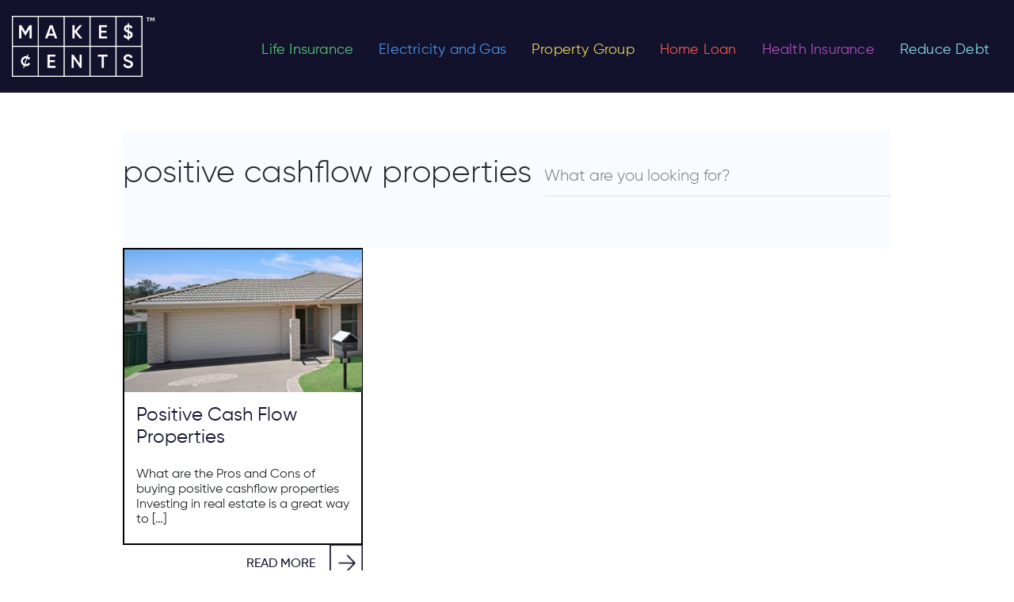

--- FILE ---
content_type: text/html; charset=UTF-8
request_url: https://makescents.com.au/tag/positive-cashflow-properties/
body_size: 13962
content:
<!DOCTYPE html>
<html lang="en-AU" >
<head>
<meta charset="UTF-8">
<meta name="viewport" content="width=device-width, initial-scale=1.0">
<!-- WP_HEAD() START -->
<link rel="preload" as="style" href="https://fonts.googleapis.com/css?family=Maven+Pro:100,200,300,400,500,600,700,800,900|Raleway:100,200,300,400,500,600,700,800,900" >
<link rel="stylesheet" href="https://fonts.googleapis.com/css?family=Maven+Pro:100,200,300,400,500,600,700,800,900|Raleway:100,200,300,400,500,600,700,800,900">
<meta name='robots' content='index, follow, max-image-preview:large, max-snippet:-1, max-video-preview:-1' />
	<style>img:is([sizes="auto" i], [sizes^="auto," i]) { contain-intrinsic-size: 3000px 1500px }</style>
	
	<!-- This site is optimized with the Yoast SEO Premium plugin v18.8 (Yoast SEO v24.5) - https://yoast.com/wordpress/plugins/seo/ -->
	<title>positive cashflow properties Archives | MakesCents</title>
	<link rel="canonical" href="https://makescents.com.au/tag/positive-cashflow-properties/" />
	<meta property="og:locale" content="en_US" />
	<meta property="og:type" content="article" />
	<meta property="og:title" content="positive cashflow properties Archives" />
	<meta property="og:url" content="https://makescents.com.au/tag/positive-cashflow-properties/" />
	<meta property="og:site_name" content="MakesCents" />
	<meta name="twitter:card" content="summary_large_image" />
	<script type="application/ld+json" class="yoast-schema-graph">{"@context":"https://schema.org","@graph":[{"@type":"CollectionPage","@id":"https://makescents.com.au/tag/positive-cashflow-properties/","url":"https://makescents.com.au/tag/positive-cashflow-properties/","name":"positive cashflow properties Archives | MakesCents","isPartOf":{"@id":"https://makescents.com.au/#website"},"primaryImageOfPage":{"@id":"https://makescents.com.au/tag/positive-cashflow-properties/#primaryimage"},"image":{"@id":"https://makescents.com.au/tag/positive-cashflow-properties/#primaryimage"},"thumbnailUrl":"https://makescents.com.au/wp-content/uploads/2023/05/positive-cashflow-properties.jpg","breadcrumb":{"@id":"https://makescents.com.au/tag/positive-cashflow-properties/#breadcrumb"},"inLanguage":"en-AU"},{"@type":"ImageObject","inLanguage":"en-AU","@id":"https://makescents.com.au/tag/positive-cashflow-properties/#primaryimage","url":"https://makescents.com.au/wp-content/uploads/2023/05/positive-cashflow-properties.jpg","contentUrl":"https://makescents.com.au/wp-content/uploads/2023/05/positive-cashflow-properties.jpg","width":800,"height":300,"caption":"positive cashflow properties"},{"@type":"BreadcrumbList","@id":"https://makescents.com.au/tag/positive-cashflow-properties/#breadcrumb","itemListElement":[{"@type":"ListItem","position":1,"name":"Home","item":"https://makescents.com.au/"},{"@type":"ListItem","position":2,"name":"positive cashflow properties"}]},{"@type":"WebSite","@id":"https://makescents.com.au/#website","url":"https://makescents.com.au/","name":"MakesCents","description":"Compare &amp; Save Life Insurance, Health Insurance, Home Loan rates","potentialAction":[{"@type":"SearchAction","target":{"@type":"EntryPoint","urlTemplate":"https://makescents.com.au/?s={search_term_string}"},"query-input":{"@type":"PropertyValueSpecification","valueRequired":true,"valueName":"search_term_string"}}],"inLanguage":"en-AU"}]}</script>
	<!-- / Yoast SEO Premium plugin. -->


<link rel='dns-prefetch' href='//cdnjs.cloudflare.com' />
<link rel='dns-prefetch' href='//use.fontawesome.com' />
<link rel="alternate" type="application/rss+xml" title="MakesCents &raquo; positive cashflow properties Tag Feed" href="https://makescents.com.au/tag/positive-cashflow-properties/feed/" />
<link rel='stylesheet' id='wp-block-library-css' href='https://makescents.com.au/wp-includes/css/dist/block-library/style.min.css?ver=6.8.3'  media='all' />
<style id='classic-theme-styles-inline-css' type='text/css'>
/*! This file is auto-generated */
.wp-block-button__link{color:#fff;background-color:#32373c;border-radius:9999px;box-shadow:none;text-decoration:none;padding:calc(.667em + 2px) calc(1.333em + 2px);font-size:1.125em}.wp-block-file__button{background:#32373c;color:#fff;text-decoration:none}
</style>
<link rel='stylesheet' id='mpp_gutenberg-css' href='https://makescents.com.au/wp-content/plugins/metronet-profile-picture/dist/blocks.style.build.css?ver=2.6.3'  media='all' />
<style id='global-styles-inline-css' type='text/css'>
:root{--wp--preset--aspect-ratio--square: 1;--wp--preset--aspect-ratio--4-3: 4/3;--wp--preset--aspect-ratio--3-4: 3/4;--wp--preset--aspect-ratio--3-2: 3/2;--wp--preset--aspect-ratio--2-3: 2/3;--wp--preset--aspect-ratio--16-9: 16/9;--wp--preset--aspect-ratio--9-16: 9/16;--wp--preset--color--black: #000000;--wp--preset--color--cyan-bluish-gray: #abb8c3;--wp--preset--color--white: #ffffff;--wp--preset--color--pale-pink: #f78da7;--wp--preset--color--vivid-red: #cf2e2e;--wp--preset--color--luminous-vivid-orange: #ff6900;--wp--preset--color--luminous-vivid-amber: #fcb900;--wp--preset--color--light-green-cyan: #7bdcb5;--wp--preset--color--vivid-green-cyan: #00d084;--wp--preset--color--pale-cyan-blue: #8ed1fc;--wp--preset--color--vivid-cyan-blue: #0693e3;--wp--preset--color--vivid-purple: #9b51e0;--wp--preset--gradient--vivid-cyan-blue-to-vivid-purple: linear-gradient(135deg,rgba(6,147,227,1) 0%,rgb(155,81,224) 100%);--wp--preset--gradient--light-green-cyan-to-vivid-green-cyan: linear-gradient(135deg,rgb(122,220,180) 0%,rgb(0,208,130) 100%);--wp--preset--gradient--luminous-vivid-amber-to-luminous-vivid-orange: linear-gradient(135deg,rgba(252,185,0,1) 0%,rgba(255,105,0,1) 100%);--wp--preset--gradient--luminous-vivid-orange-to-vivid-red: linear-gradient(135deg,rgba(255,105,0,1) 0%,rgb(207,46,46) 100%);--wp--preset--gradient--very-light-gray-to-cyan-bluish-gray: linear-gradient(135deg,rgb(238,238,238) 0%,rgb(169,184,195) 100%);--wp--preset--gradient--cool-to-warm-spectrum: linear-gradient(135deg,rgb(74,234,220) 0%,rgb(151,120,209) 20%,rgb(207,42,186) 40%,rgb(238,44,130) 60%,rgb(251,105,98) 80%,rgb(254,248,76) 100%);--wp--preset--gradient--blush-light-purple: linear-gradient(135deg,rgb(255,206,236) 0%,rgb(152,150,240) 100%);--wp--preset--gradient--blush-bordeaux: linear-gradient(135deg,rgb(254,205,165) 0%,rgb(254,45,45) 50%,rgb(107,0,62) 100%);--wp--preset--gradient--luminous-dusk: linear-gradient(135deg,rgb(255,203,112) 0%,rgb(199,81,192) 50%,rgb(65,88,208) 100%);--wp--preset--gradient--pale-ocean: linear-gradient(135deg,rgb(255,245,203) 0%,rgb(182,227,212) 50%,rgb(51,167,181) 100%);--wp--preset--gradient--electric-grass: linear-gradient(135deg,rgb(202,248,128) 0%,rgb(113,206,126) 100%);--wp--preset--gradient--midnight: linear-gradient(135deg,rgb(2,3,129) 0%,rgb(40,116,252) 100%);--wp--preset--font-size--small: 13px;--wp--preset--font-size--medium: 20px;--wp--preset--font-size--large: 36px;--wp--preset--font-size--x-large: 42px;--wp--preset--spacing--20: 0.44rem;--wp--preset--spacing--30: 0.67rem;--wp--preset--spacing--40: 1rem;--wp--preset--spacing--50: 1.5rem;--wp--preset--spacing--60: 2.25rem;--wp--preset--spacing--70: 3.38rem;--wp--preset--spacing--80: 5.06rem;--wp--preset--shadow--natural: 6px 6px 9px rgba(0, 0, 0, 0.2);--wp--preset--shadow--deep: 12px 12px 50px rgba(0, 0, 0, 0.4);--wp--preset--shadow--sharp: 6px 6px 0px rgba(0, 0, 0, 0.2);--wp--preset--shadow--outlined: 6px 6px 0px -3px rgba(255, 255, 255, 1), 6px 6px rgba(0, 0, 0, 1);--wp--preset--shadow--crisp: 6px 6px 0px rgba(0, 0, 0, 1);}:where(.is-layout-flex){gap: 0.5em;}:where(.is-layout-grid){gap: 0.5em;}body .is-layout-flex{display: flex;}.is-layout-flex{flex-wrap: wrap;align-items: center;}.is-layout-flex > :is(*, div){margin: 0;}body .is-layout-grid{display: grid;}.is-layout-grid > :is(*, div){margin: 0;}:where(.wp-block-columns.is-layout-flex){gap: 2em;}:where(.wp-block-columns.is-layout-grid){gap: 2em;}:where(.wp-block-post-template.is-layout-flex){gap: 1.25em;}:where(.wp-block-post-template.is-layout-grid){gap: 1.25em;}.has-black-color{color: var(--wp--preset--color--black) !important;}.has-cyan-bluish-gray-color{color: var(--wp--preset--color--cyan-bluish-gray) !important;}.has-white-color{color: var(--wp--preset--color--white) !important;}.has-pale-pink-color{color: var(--wp--preset--color--pale-pink) !important;}.has-vivid-red-color{color: var(--wp--preset--color--vivid-red) !important;}.has-luminous-vivid-orange-color{color: var(--wp--preset--color--luminous-vivid-orange) !important;}.has-luminous-vivid-amber-color{color: var(--wp--preset--color--luminous-vivid-amber) !important;}.has-light-green-cyan-color{color: var(--wp--preset--color--light-green-cyan) !important;}.has-vivid-green-cyan-color{color: var(--wp--preset--color--vivid-green-cyan) !important;}.has-pale-cyan-blue-color{color: var(--wp--preset--color--pale-cyan-blue) !important;}.has-vivid-cyan-blue-color{color: var(--wp--preset--color--vivid-cyan-blue) !important;}.has-vivid-purple-color{color: var(--wp--preset--color--vivid-purple) !important;}.has-black-background-color{background-color: var(--wp--preset--color--black) !important;}.has-cyan-bluish-gray-background-color{background-color: var(--wp--preset--color--cyan-bluish-gray) !important;}.has-white-background-color{background-color: var(--wp--preset--color--white) !important;}.has-pale-pink-background-color{background-color: var(--wp--preset--color--pale-pink) !important;}.has-vivid-red-background-color{background-color: var(--wp--preset--color--vivid-red) !important;}.has-luminous-vivid-orange-background-color{background-color: var(--wp--preset--color--luminous-vivid-orange) !important;}.has-luminous-vivid-amber-background-color{background-color: var(--wp--preset--color--luminous-vivid-amber) !important;}.has-light-green-cyan-background-color{background-color: var(--wp--preset--color--light-green-cyan) !important;}.has-vivid-green-cyan-background-color{background-color: var(--wp--preset--color--vivid-green-cyan) !important;}.has-pale-cyan-blue-background-color{background-color: var(--wp--preset--color--pale-cyan-blue) !important;}.has-vivid-cyan-blue-background-color{background-color: var(--wp--preset--color--vivid-cyan-blue) !important;}.has-vivid-purple-background-color{background-color: var(--wp--preset--color--vivid-purple) !important;}.has-black-border-color{border-color: var(--wp--preset--color--black) !important;}.has-cyan-bluish-gray-border-color{border-color: var(--wp--preset--color--cyan-bluish-gray) !important;}.has-white-border-color{border-color: var(--wp--preset--color--white) !important;}.has-pale-pink-border-color{border-color: var(--wp--preset--color--pale-pink) !important;}.has-vivid-red-border-color{border-color: var(--wp--preset--color--vivid-red) !important;}.has-luminous-vivid-orange-border-color{border-color: var(--wp--preset--color--luminous-vivid-orange) !important;}.has-luminous-vivid-amber-border-color{border-color: var(--wp--preset--color--luminous-vivid-amber) !important;}.has-light-green-cyan-border-color{border-color: var(--wp--preset--color--light-green-cyan) !important;}.has-vivid-green-cyan-border-color{border-color: var(--wp--preset--color--vivid-green-cyan) !important;}.has-pale-cyan-blue-border-color{border-color: var(--wp--preset--color--pale-cyan-blue) !important;}.has-vivid-cyan-blue-border-color{border-color: var(--wp--preset--color--vivid-cyan-blue) !important;}.has-vivid-purple-border-color{border-color: var(--wp--preset--color--vivid-purple) !important;}.has-vivid-cyan-blue-to-vivid-purple-gradient-background{background: var(--wp--preset--gradient--vivid-cyan-blue-to-vivid-purple) !important;}.has-light-green-cyan-to-vivid-green-cyan-gradient-background{background: var(--wp--preset--gradient--light-green-cyan-to-vivid-green-cyan) !important;}.has-luminous-vivid-amber-to-luminous-vivid-orange-gradient-background{background: var(--wp--preset--gradient--luminous-vivid-amber-to-luminous-vivid-orange) !important;}.has-luminous-vivid-orange-to-vivid-red-gradient-background{background: var(--wp--preset--gradient--luminous-vivid-orange-to-vivid-red) !important;}.has-very-light-gray-to-cyan-bluish-gray-gradient-background{background: var(--wp--preset--gradient--very-light-gray-to-cyan-bluish-gray) !important;}.has-cool-to-warm-spectrum-gradient-background{background: var(--wp--preset--gradient--cool-to-warm-spectrum) !important;}.has-blush-light-purple-gradient-background{background: var(--wp--preset--gradient--blush-light-purple) !important;}.has-blush-bordeaux-gradient-background{background: var(--wp--preset--gradient--blush-bordeaux) !important;}.has-luminous-dusk-gradient-background{background: var(--wp--preset--gradient--luminous-dusk) !important;}.has-pale-ocean-gradient-background{background: var(--wp--preset--gradient--pale-ocean) !important;}.has-electric-grass-gradient-background{background: var(--wp--preset--gradient--electric-grass) !important;}.has-midnight-gradient-background{background: var(--wp--preset--gradient--midnight) !important;}.has-small-font-size{font-size: var(--wp--preset--font-size--small) !important;}.has-medium-font-size{font-size: var(--wp--preset--font-size--medium) !important;}.has-large-font-size{font-size: var(--wp--preset--font-size--large) !important;}.has-x-large-font-size{font-size: var(--wp--preset--font-size--x-large) !important;}
:where(.wp-block-post-template.is-layout-flex){gap: 1.25em;}:where(.wp-block-post-template.is-layout-grid){gap: 1.25em;}
:where(.wp-block-columns.is-layout-flex){gap: 2em;}:where(.wp-block-columns.is-layout-grid){gap: 2em;}
:root :where(.wp-block-pullquote){font-size: 1.5em;line-height: 1.6;}
</style>
<link rel='stylesheet' id='style-bootstrap.min-css' href='https://makescents.com.au/wp-content/plugins/blogs-zaplus/style/bootstrap.min.css?ver=4.0.1'  media='all' />
<link rel='stylesheet' id='stylePage-css' href='https://makescents.com.au/wp-content/plugins/blogs-zaplus/style/stylePage.css?ver=0.0.13'  media='all' />
<link rel='stylesheet' id='style-common-css' href='https://makescents.com.au/wp-content/plugins/blogs-zaplus/style/common.css?ver=0.0.17'  media='all' />
<link rel='stylesheet' id='style-homePage-css' href='https://makescents.com.au/wp-content/plugins/blogs-zaplus/style/homePage.css?ver=0.0.12'  media='all' />
<link rel='stylesheet' id='style-reset-css' href='https://makescents.com.au/wp-content/plugins/blogs-zaplus/style/reset.css?ver=0.0.2'  media='all' />
<link rel='stylesheet' id='font-awesome-5-css' href='https://use.fontawesome.com/releases/v5.10.2/css/all.css?ver=5.10.2'  media='all' />
<link rel='stylesheet' id='contact-form-7-css' href='https://makescents.com.au/wp-content/plugins/contact-form-7/includes/css/styles.css?ver=6.0.4'  media='all' />
<link rel='stylesheet' id='oxygen-aos-css' href='https://makescents.com.au/wp-content/plugins/oxygen/component-framework/vendor/aos/aos.css?ver=6.8.3'  media='all' />
<link rel='stylesheet' id='oxygen-css' href='https://makescents.com.au/wp-content/plugins/oxygen/component-framework/oxygen.css?ver=4.8.3'  media='all' />
<style id='akismet-widget-style-inline-css' type='text/css'>

			.a-stats {
				--akismet-color-mid-green: #357b49;
				--akismet-color-white: #fff;
				--akismet-color-light-grey: #f6f7f7;

				max-width: 350px;
				width: auto;
			}

			.a-stats * {
				all: unset;
				box-sizing: border-box;
			}

			.a-stats strong {
				font-weight: 600;
			}

			.a-stats a.a-stats__link,
			.a-stats a.a-stats__link:visited,
			.a-stats a.a-stats__link:active {
				background: var(--akismet-color-mid-green);
				border: none;
				box-shadow: none;
				border-radius: 8px;
				color: var(--akismet-color-white);
				cursor: pointer;
				display: block;
				font-family: -apple-system, BlinkMacSystemFont, 'Segoe UI', 'Roboto', 'Oxygen-Sans', 'Ubuntu', 'Cantarell', 'Helvetica Neue', sans-serif;
				font-weight: 500;
				padding: 12px;
				text-align: center;
				text-decoration: none;
				transition: all 0.2s ease;
			}

			/* Extra specificity to deal with TwentyTwentyOne focus style */
			.widget .a-stats a.a-stats__link:focus {
				background: var(--akismet-color-mid-green);
				color: var(--akismet-color-white);
				text-decoration: none;
			}

			.a-stats a.a-stats__link:hover {
				filter: brightness(110%);
				box-shadow: 0 4px 12px rgba(0, 0, 0, 0.06), 0 0 2px rgba(0, 0, 0, 0.16);
			}

			.a-stats .count {
				color: var(--akismet-color-white);
				display: block;
				font-size: 1.5em;
				line-height: 1.4;
				padding: 0 13px;
				white-space: nowrap;
			}
		
</style>
<script  src="https://makescents.com.au/wp-includes/js/jquery/jquery.min.js?ver=3.7.1" id="jquery-core-js"></script>
<script  src="https://cdnjs.cloudflare.com/ajax/libs/popper.js/1.12.9/umd/popper.min.js?ver=1.12.9" id="popper-4-js"></script>
<script  src="https://makescents.com.au/wp-content/plugins/oxygen/component-framework/vendor/aos/aos.js?ver=1" id="oxygen-aos-js"></script>
<link rel="https://api.w.org/" href="https://makescents.com.au/wp-json/" /><link rel="alternate" title="JSON" type="application/json" href="https://makescents.com.au/wp-json/wp/v2/tags/940" /><link rel="EditURI" type="application/rsd+xml" title="RSD" href="https://makescents.com.au/xmlrpc.php?rsd" />
<meta name="generator" content="WordPress 6.8.3" />
<link rel="shortcut icon" href="https://makescents.com.au/wp-content/plugins/blogs-zaplus/images/MC-favicon-32.png">
<script>
    if (navigator.userAgent.indexOf("Chrome-Lighthouse") == -1) {
        (function(w,d,s,l,i){w[l]=w[l]||[];w[l].push({'gtm.start':
        new Date().getTime(),event:'gtm.js'});var f=d.getElementsByTagName(s)[0],
        j=d.createElement(s),dl=l!='dataLayer'?'&l='+l:'';j.async=true;j.src=
        'https://matrics.makescents.com.au/gtm.js?id='+i+dl;f.parentNode.insertBefore(j,f);
        })(window,document,'script','dataLayer','GTM-TC9KTLT');
    }
</script>		<style type="text/css" id="wp-custom-css">
			*:focus{outline:none!important;box-shadow:unset!important}#zas-section-bank-description{background-color:#dde7f7}#zas-section-bank-description .row{padding-top:40px;padding-bottom:40px;padding-left:80px;padding-right:80px}#zas-section-bank-description h2{margin-bottom:30px;font-family:poppins,sans-serif;color:#12122d;font-weight:500}#zas-section-bank-description .row p{margin-bottom:0;font-size:.9rem;font-family:poppins,sans-serif;color:#12122d;font-weight:400}#zas-section-bank-list{background-color:#f8fbff}#zas-section-bank-list .noteTopTb{color:#12122d;font-size:16px;font-weight:500;font-style:italic}#zas-section-bank-list .container{padding-top:40px;padding-bottom:40px}#zas-section-bank-list h2{margin-bottom:30px;font-family:poppins,sans-serif;color:#12122d;font-weight:500}#zas-section-bank-list table{border-top:1px solid #12122d}#zas-section-bank-list table>thead>tr>th{border:.5px solid #4d4d62}#zas-section-bank-list table>tbody>tr:not(.banner-row) td{border-top:.5px solid #12122d;border-left:.5px solid #12122d;border-right:.5px solid #12122d}#zas-section-bank-list table thead tr th{font-size:.8rem;vertical-align:middle;font-family:poppins,sans-serif;background-color:#12122d;color:#fff;position:sticky;font-size:12px;top:0;white-space:nowrap;z-index:100}#zas-section-bank-list table thead tr th.company{min-width:190px}#zas-section-bank-list table thead tr th.features{min-width:250px}#zas-section-bank-list table tbody tr td{padding-top:30px;padding-bottom:5px;font-size:.9rem;font-family:poppins,sans-serif;line-height:1.4}#zas-section-bank-list table tbody tr td ul{padding-left:20px}#zas-section-bank-list table tbody tr td ul li{margin-bottom:5px}#zas-section-bank-list table tbody tr td img{width:auto;height:auto;max-height:60px;max-width:100%}#zas-section-bank-list table tbody tr td .post-link{text-decoration:none;color:#12122d}#zas-section-bank-list table tbody tr td p.bank-name{margin-top:10px;font-weight:600;font-size:.9rem}#zas-section-bank-list table tbody tr.banner-row{background-color:#ff4e43;background-image:url(/wp-content/uploads/2021/08/banner-icon.png);background-repeat:no-repeat;background-position:20px 20px;position:relative;background-size:auto 100%}#zas-section-bank-list.table-life-insurance table tbody tr.banner-row{background-color:#0ac573;background-image:url(/wp-content/uploads/2021/08/heart.png)}#zas-section-bank-list.table-life-insurance table tbody tr.banner-row .container-fluid{padding-bottom:0}.zas-section-bank-list-loan #list-banks-table .table tbody>.banner-row~.banner-row:not(:first-child) td{display:table-cell!important}#zas-section-bank-reviews h2{display:none}.company .post-link img{height:auto}#list-banks-table tr img{height:auto!important}@media(min-width:768px){.zas-section-bank-list-loan .offset-md-3{margin-left:17%;flex:0 0 58%;max-width:58%}#zas-section-bank-list.table-life-insurance .offset-md-3{margin-left:15%;flex:0 0 60%;max-width:60%}}@media(max-width:480px){td.company{border-left:1px solid #12122d}}#zas-section-bank-list.table-life-insurance table tbody tr.banner-row .description-col h3{color:#fff;margin-bottom:.5rem}#zas-section-bank-list table tbody tr.banner-row>td{padding-top:0;padding-bottom:0}#zas-section-bank-list table tbody tr.banner-row>td .container{padding-top:0;padding-bottom:0}#zas-section-bank-list table tbody tr.banner-row td .description-col{color:#fff;font-family:poppins,sans-serif}#zas-section-bank-list table tbody tr.banner-row td .description-col h3{font-size:1.3rem;font-weight:700;padding-top:30px;text-decoration:none;color:#fff;margin-bottom:.5rem}#zas-section-bank-list table tbody tr.banner-row td .description-col h3:after{content:'';display:block;width:30px;padding-top:10px;border-bottom:3px solid #fff}@media(min-width:992px){#zas-section-bank-list table tbody tr.banner-row td .description-col p{white-space:pre-wrap}}@media(max-width:600px){#zas-section-bank-list table{border-top:1px solid #dee2e6}}#zas-section-bank-list table tbody tr.banner-row td .description-col p{font-size:.9rem;font-weight:500;text-decoration:none;margin-bottom:1.5rem}#zas-section-bank-list table tbody tr.banner-row td .btn-col{align-self:center;text-align:right}#zas-section-bank-list .btn-primary{background-color:#12122d;border-radius:unset;border-color:unset;text-align:center;border-color:#12122d;white-space:unset;font-size:.8rem;font-family:poppins,sans-serif;font-weight:600;padding-left:15px;padding-right:15px;min-width:110px}#zas-section-bank-list .banner-row .btn-primary{padding-left:25px;padding-right:25px}#zas-section-bank-reviews{background-color:#f8fbff}#zas-section-bank-reviews{font-family:poppins,sans-serif;color:#12122d}#zas-section-bank-reviews h2{margin-bottom:30px}#zas-section-bank-reviews .box{padding-top:20px;padding-bottom:20px}#zas-section-bank-reviews .box img{margin-bottom:.5rem;height:40px;width:auto;max-width:100%}#zas-section-bank-reviews .btn-primary{background-color:#12122d;border-radius:unset;border-color:unset;padding-top:10px;padding-bottom:10px;font-size:.75rem;text-transform:uppercase;width:100%;text-align:center;white-space:unset;font-family:poppins,sans-serif;font-weight:600}.comment-rating .rate{display:inline-block;border:0;position:relative}.comment-rating .rate>input{position:absolute;bottom:0;left:0;width:1px;opacity:0}.comment-rating .rate>label{float:right;font-weight:600;color:#eee}.comment-rating .rate>label:before{display:inline-block;font-size:1.1rem;padding:.3rem .2rem;margin:0;cursor:pointer;font-family:'font awesome 5 free';content:'\f005'}.comment-rating .rate .half:before{content:'\f5c0';position:absolute;padding-right:0;max-width:.8rem;overflow:hidden}.comment-rating input:checked~label,.comment-rating label:hover,.comment-rating label:hover~label{color:#fed42d}.comment-rating input:checked+label:hover,.comment-rating input:checked~label:hover,.comment-rating input:checked~label:hover~label,.comment-rating label:hover~input:checked~label{color:#fcbf29}.star-rating{font-size:.9rem}.star-rating i{color:#bdc2ca}.star-rating i.checked{color:#fcbf29}#zas-comment-modal{font-family:poppins,sans-serif;color:#12122d}#zas-comment-modal .modal-dialog{max-width:420px}#zas-comment-modal .modal-content{border:unset;border-radius:unset}#zas-comment-modal .modal-body{padding:0}#zas-comment-modal .modal-body .container{padding-left:30px;padding-right:30px}#zas-comment-modal #comment-bank-title{padding-top:10px}#zas-comment-modal #comment-bank-rate-title{margin-bottom:0}#zas-comment-modal img{height:60px;width:auto;margin-top:10px;margin-bottom:10px}#zas-comment-modal .form-control{border-radius:unset;border:1px solid #12122d;font-size:.8rem;margin-bottom:10px}#zas-comment-modal .form-row label{font-weight:600;font-size:.7rem}#zas-comment-modal .footer-text{font-size:.7rem}#zas-comment-modal .footer-text a{color:#1e82db}#zas-comment-modal .btn{background-color:#12122d;border-radius:unset;border-color:unset;padding-left:50px;padding-right:50px;padding-top:10px;padding-bottom:10px;font-size:1rem;color:#fff;margin-bottom:20px}#zas-comment-modal .comment-rating .rate label{margin-bottom:0}.modal-header{border-bottom:0}.modal-content{border-radius:0}.modal-body{text-align:center;padding:0}img.thankyou{max-width:280px;display:block;width:100%;margin-bottom:30px}h3.h11{margin:0;font-size:28px;width:100%}img.visa{max-width:290px}p.p11{font-size:22px;margin-top:30px;line-height:1.1}p.p12{font-size:28px;line-height:1;margin-bottom:30px}button.close{opacity:1}img.xmark{max-width:22px}#zas-comment-modal .btn{position:relative}.spinner{display:block;margin:auto;height:1.2em;width:1.2em;border:2px solid rgba(255,255,255,.2);border-top-color:rgba(255,255,255,.8);border-radius:50%;animation:rotation .6s infinite linear;position:absolute;right:20px;top:13px}#thankyou .modal-header{padding-bottom:0}#thankyou .modal-dialog{max-width:100%;width:800px}.first-modal-part,.second-modal-part{display:flex;flex-wrap:wrap;align-items:center;justify-content:center;padding:30px 1rem}.second-modal-part{background-color:#ff4e43}.second-modal-part h3,.second-modal-part p{color:#fff}.second-modal-part h3{margin-bottom:30px}.second-modal-part p{margin-bottom:0;padding:0 30px}.save-money-button{background-color:#fff;color:#000;display:block;font-weight:600;text-transform:uppercase;margin-top:30px;height:52px;width:400px;max-width:100%;font-size:21px;display:flex;justify-content:center;align-items:center}@keyframes rotation{0%{transform:rotate(0deg)}100%{transform:rotate(359deg)}}.section_table_compare .ct-section-inner-wrap{max-width:1280px!important}button.btn.btn-primary.single_bank_review{display:block;margin-top:15px}








#zas-section-search {
  padding-top: 30px;
  padding-bottom: 30px;
  background-color: #f8fbff; }

#zas-section-search .container {
  padding: 0; }

#zas-section-search h1 {
  font-weight: 200; }

#zas-section-search .has-search {
  border-bottom: 1px solid #4f5066; }

#zas-section-search .has-search .form-control {
  padding-top: 10px;
  padding-bottom: 10px;
  padding-left: 2.375rem;
  border: none !important;
  font-family: 'Poppins', sans-serif;
  background-color: transparent;
  background-image: url("../images/search.png");
  background-size: 20px;
  background-repeat: no-repeat;
  background-position-x: 10px;
  background-position-y: 13px; }

#zas-section-search .has-search .form-control:focus {
  box-shadow: unset; }

#zas-section-search .has-search .form-control-feedback {
  position: absolute;
  z-index: 2;
  display: block;
  width: 2.375rem;
  height: 2.375rem;
  line-height: 2.375rem;
  text-align: center;
  pointer-events: none;
  color: #aaa;
  padding-top: 3px; }

#zas-section-top-trending {
  background-color: #f8fbff; }

#zas-section-top-trending p {
  font-size: 0.85rem; }

#zas-section-top-trending .highlight {
  background-color: #12122d;
  color: #fff;
  font-weight: 500;
  padding-top: 5px;
  padding-bottom: 8px;
  padding-left: 15px;
  padding-right: 15px; }

.related-posts .card > a,
#zas-section-popular-posts .card > a {
  overflow: hidden; }

.related-posts .card:hover > a .related_post_img,
.related-posts .card:hover > a .card-img-top,
#zas-section-popular-posts .card:hover > a .related_post_img,
#zas-section-popular-posts .card:hover > a .card-img-top {
  transform: scale(1.1);
  -webkit-transform: scale(1.1); }

.related-posts .related_post_img,
.related-posts .card-img-top,
#zas-section-popular-posts .related_post_img,
#zas-section-popular-posts .card-img-top {
  -webkit-transition: transform 0.5s ease;
  transition: transform 0.5s ease; }

.one-post {
  display: none; }

#zas-section-top-trending .card {
  overflow: hidden; }

#zas-section-top-trending .card:hover .card-img-top {
  transform: scale(1.1);
  -webkit-transform: scale(1.1); }

#zas-section-top-trending .card-img-top {
  width: 100%;
  height: 200px;
  border-top-left-radius: unset;
  border-top-right-radius: unset;
  background-position: center center;
  background-size: cover;
  -webkit-transition: transform 0.5s ease;
  transition: transform 0.5s ease; }

#zas-section-top-trending img.card-img-top {
  display: none; }

#zas-section-top-trending .col-6 .card-img-top {
  height: calc(400px + 1rem); }

#zas-section-top-trending .card {
  border: unset;
  border-radius: unset; }

#zas-section-top-trending .card .card-body {
  padding-bottom: 0;
  position: absolute;
  bottom: 0;
  color: #fff;
  width: 100%; }

.mscat_home-loans {
  background: #ff4e44 !important; }

.mscat_electricity-gas {
  background: #2c96ee !important; }

.mscat_health-insurance {
  background: #895ced !important; }

.mscat_life-insurance {
  background: #0acc73 !important; }

.mscat_solar {
  background: #f0d240 !important; }

.mscat_superannuation {
  background-color: #f7ac43 !important;
  color: #fff; }

#zas-section-top-trending .card .card-body label,
#zas-section-top-trending .card .card-body p {
  font-size: 0.6rem;
  font-weight: 600;
  padding-top: 4px;
  padding-bottom: 3px;
  padding-left: 10px;
  padding-right: 10px;
  background-color: #835ce7;
  text-transform: uppercase;
  display: inline-block;
  margin-bottom: .5rem;
  color: #ffffff; }

#zas-section-top-trending .card .card-body h5 {
  font-size: 1rem;
  font-weight: 600;
  text-decoration: none;
  color: #fff;
  line-height: 1.2;
  padding-bottom: 0; }

#zas-section-top-trending .col-6 .card .card-body label,
#zas-section-top-trending .col-6 .card .card-body p {
  font-size: 0.8rem; }

#zas-section-top-trending .col-6 .card .card-body h5 {
  font-size: 1.2rem;
  padding-bottom: 10px; }

#zas-section-top-trending-short {
  background-color: #f8fbff; }

.page-blogs .col-12.post {
  display: none !important; }

.page-blogs #recipeCarouselShort {
  background-color: #fff; }

#recipeCarouselShort {
  background-color: #fff; }

#recipeCarouselShort .carousel-item {
  cursor: pointer; }

#recipeCarouselShort .carousel-inner .carousel-item h5 {
  margin-top: 10px; }

#recipeCarouselShort .carousel-inner .carousel-item h5 a {
  font-size: 20px;
  color: #12122d;
  font-weight: 500;
  text-decoration: none; }

#recipeCarouselShort .carousel-inner .carousel-item p {
  font-size: 15px;
  color: #12122d;
  font-weight: 300;
  line-height: 1.2; }

#zas-section-top-trending .card-body {
  background-image: linear-gradient(transparent, rgba(0, 0, 0, 0.4), rgba(0, 0, 0, 0.4)); }

.carousel-nav {
  position: relative;
  top: -30px;
  right: 5px; }

.carousel-inner .carousel-item.active,
.carousel-inner .carousel-item-next,
.carousel-inner .carousel-item-prev {
  display: flex; }

.carousel-inner .carousel-item-right.active,
.carousel-inner .carousel-item-next {
  transform: translateX(25%); }

.carousel-inner .carousel-item-left.active,
.carousel-inner .carousel-item-prev {
  transform: translateX(-25%); }

.carousel-inner .carousel-item-right,
.carousel-inner .carousel-item-left {
  transform: translateX(0); }

.bottom-btn img {
  height: 20px;
  width: 20px; }

.mob-img {
  display: none !important; }

.bottom-btn {
  display: inline-flex;
  height: 20px;
  color: #191a1a;
  font-size: 1.3rem;
  font-family: 'Poppins', sans-serif;
  border: 0;
  border-radius: 2px;
  padding-left: 3px;
  padding-right: 3px;
  align-items: center;
  text-decoration: none; }

.bottom-btn span {
  padding-top: 2px;
  padding-bottom: 1px; }

.zas-section-posts {
  background-color: #f8fbff; }

.zas-section-posts .container {
  padding: 0; }

.zas-section-posts .container h2 {
  font-weight: 500; }

.zas-section-posts h2 {
  font-size: 1.3rem;
  font-weight: 500; }

.zas-section-posts .latest-posts .card {
  border: unset;
  border-radius: unset;
  box-shadow: 0px 0px 10px grey; }

.zas-section-posts .latest-posts .card .card-img-top {
  border-top-left-radius: unset;
  border-top-right-radius: unset;
  width: 100%;
  height: 230px; }

.zas-section-posts .latest-posts .card:hover .latest_post_img {
  transform: scale(1.1);
  -webkit-transform: scale(1.1); }

.zas-section-posts .latest-posts .card a {
  display: block;
  font-weight: 500;
  overflow: hidden; }

.zas-section-posts .latest-posts .card .latest_post_img {
  -webkit-transition: transform 0.5s ease;
  transition: transform 0.5s ease; }

.zas-section-posts .latest-posts .card .card-title {
  margin-bottom: 0; }

.zas-section-posts .latest-posts .card label {
  position: absolute;
  top: 190px;
  left: 20px;
  font-size: 0.6rem;
  font-weight: 600;
  padding-top: 4px;
  padding-bottom: 3px;
  padding-left: 10px;
  padding-right: 10px;
  background-color: #835ce7;
  color: #fff;
  cursor: pointer;
  text-transform: uppercase; }

.zas-section-posts .latest-posts .card .card-body {
  background-color: white;
  height: 120px; }

.zas-section-posts .card .card-body p {
  font-size: 0.7rem;
  color: #68687e;
  margin-bottom: 5px; }

.zas-section-posts .card .card-body h5 a {
  font-size: 1rem;
  color: #12122d;
  text-decoration: none; }

.zas-section-posts .btn-loadmore {
  display: inline-block;
  background-color: #12122d;
  width: 200px;
  color: #fff;
  text-decoration: none;
  text-align: center;
  padding: 16px; }

.zas-section-posts .related-posts .card {
  border: unset;
  border-radius: unset;
  background-color: transparent; }

.zas-section-posts .related-posts .card .card-img-top {
  border-top-left-radius: unset;
  border-top-right-radius: unset;
  width: 100%;
  height: 100px; }

.zas-section-posts .related-posts .card .card-body {
  padding-top: 1rem;
  padding-left: 0;
  padding-right: 0;
  padding-bottom: 0; }

.zas-section-posts .related-posts .card .card-body .card-title {
  margin-bottom: 5px; }

.zas-section-posts .related-posts .card .card-body .card-title a {
  line-height: 1.2;
  display: block;
  font-weight: 500; }

.zas-section-posts .related-posts .card .card-body .card-title a:hover {
  opacity: 0.8; }

.zas-section-posts .must-read-posts {
  padding-left: 30px;
  color: #12122d;
  line-height: 1.4; }

.zas-section-posts .must-read-posts .col-6 {
  padding-left: 5px; }

#zas-section-popular-posts {
  background-color: #f8fbff; }

#zas-section-popular-posts h2 {
  font-size: 1.3rem;
  font-weight: 500; }

#zas-section-popular-posts .carousel-inner .carousel-item .card .card-img-top {
  height: 300px;
  border-top-left-radius: unset;
  border-top-right-radius: unset;
  object-fit: cover;
  object-position: center; }

#zas-section-popular-posts .carousel-inner .carousel-item .card {
  border: unset;
  border-radius: unset;
  background-color: transparent; }

#zas-section-popular-posts .carousel-inner .carousel-item .card:not(:first-child) {
  padding-left: 5px; }

#zas-section-popular-posts .carousel-inner .carousel-item .card:not(:last-child) {
  padding-right: 5px; }

#zas-section-popular-posts .carousel-inner .carousel-item .card .card-body {
  position: absolute;
  bottom: 0px;
  color: #fff;
  padding: 0 15px; }

#zas-section-popular-posts .carousel-inner .carousel-item .card .card-body label {
  font-size: 0.6rem;
  font-weight: 600;
  padding-top: 4px;
  padding-bottom: 3px;
  padding-left: 10px;
  padding-right: 10px;
  background-color: #835ce7;
  text-transform: uppercase;
  display: inline-block;
  margin-bottom: .5rem;
  color: #ffffff;
  cursor: pointer; }

#zas-section-popular-posts .carousel-inner .carousel-item .card .card-body h5 {
  font-size: 1rem;
  font-weight: 600;
  text-decoration: none;
  color: #fff; }

.zas-section-posts .single-content .category {
  color: #fff;
  font-weight: 600;
  font-size: 0.8rem;
  background-color: #835ce7;
  text-transform: uppercase;
  padding-top: 4px;
  padding-bottom: 3px;
  padding-left: 10px;
  padding-right: 10px;
  cursor: pointer; }

#zas-comment {
  background-color: #f8fbff; }

#zas-comment .row .comment-respond .comment-reply-title {
  font-size: 1.5rem;
  color: #12122d; }

#zas-comment .row .comment-respond form {
  display: flex;
  flex-wrap: wrap;
  margin-left: -15px;
  margin-right: -15px; }

#zas-comment .row .comment-respond form textarea {
  width: 100%;
  padding: 10px 15px;
  margin-bottom: 10px;
  border-radius: unset;
  border: 1px solid #d9d9d9; }

#zas-comment .row .comment-respond form textarea:focus {
  outline: unset; }

#zas-comment .row .comment-respond form input {
  width: 100%;
  padding: 5px 15px;
  margin-bottom: 20px;
  border-radius: unset;
  border: 1px solid #d9d9d9; }

#zas-comment .row .comment-respond form input:focus {
  outline: unset; }

#zas-comment .row .comment-respond form .form-submit .submit {
  margin-left: 15px;
  background-color: #282828;
  color: #fff;
  cursor: pointer;
  border: none;
  padding: 7px 35px; }

.i_13 {
  position: absolute;
  right: -42px;
  width: 120px;
  top: -47px; }

.post .h_11 {
  height: auto;
  position: relative;
  top: 0 !important;
  left: -55px !important;
  height: 46px; }

.post.style2 .desk-img {
  top: -2px; }

@media (max-width: 992px) {
  .post .h_11 {
    left: -15px !important;
    max-width: 240px; }
  #recipeCarouselShort .carousel-inner .carousel-item h5 {
    margin-top: 0;
    font-size: 1.5rem; }
  .i_13 {
    right: 0; } }

#zas-section-top-trending .card-body {
  background-image: linear-gradient(transparent, rgba(0, 0, 0, 0.4), rgba(0, 0, 0, 0.4)); }

#recipeCarousel .carousel-item .card.col-6 {
  min-height: 250px !important; }

#recipeCarousel .card-body {
  z-index: 1;
  width: 100%; }

#recipeCarousel .card-body:before {
  content: '';
  background-image: linear-gradient(transparent, rgba(0, 0, 0, 0.6), rgba(0, 0, 0, 0.6));
  height: 100%;
  position: absolute;
  left: 0;
  z-index: -1;
  width: calc(100% - 20px); }

#recipeCarousel .card:not(:first-child) .card-body:before {
  width: calc(100% - 10px); }

#recipeCarousel .card:last-child .card-body:before {
  width: calc(100% - 20px); }

.latest_post_img {
  min-height: 240px;
  background-size: cover;
  background-position: center center;
  background-repeat: no-repeat; }

@media (max-width: 767px) {
  .post.style2 .i_13.mob-img {
    display: none !important; }
  .i_13.mob-img {
    display: block !important;
    left: 15px;
    top: -36px;
    width: 120px; }
  #recipeCarouselShort .carousel-inner .carousel-item h5 {
    margin-bottom: 10px;
    line-height: 1; }
  #zas-section-top-trending .col-6 .card-img-top {
    height: 200px; }
  #zas-section-top-trending .col-6,
  .related_post_title {
    margin-top: 1rem;
    margin-bottom: 1rem; }
  #zas-section-top-trending .pb-4 .pr-0 {
    padding-right: 15px !important; }
  #zas-section-top-trending .pb-4 .pl-0 {
    padding-left: 15px !important; }
  #recipeCarouselShort .mob-img {
    width: 100%; }
  .carousel-item .col-md-3 {
    padding: 0;
    height: 60px;
    overflow: hidden; }
  .carousel-item .col-md-9 {
    padding: 15px !important; }
  .desk-img {
    display: none !important; }
  #recipeCarouselShort .carousel-item.active {
    display: block; }
  .mob-img {
    display: block !important;
    left: 15px;
    top: -36px;
    width: 100%; } }

.related_post_img {
  min-height: 100px;
  background-position: center center;
  background-repeat: no-repeat;
  background-size: cover; }

@media (max-width: 480px) {
  .post .h_11 {
    max-width: 210px;
    height: auto; } }

.single-post-img img {
  max-width: 100% !important;
  margin-top: 0.5rem;
  margin-bottom: 1rem;
  height: auto !important; }

.post-meta- {
  display: flex;
  align-items: center;
  margin: 10px auto; }

.post-meta- img {
  border-radius: 100px; }

.post-meta- p {
  margin: 0;
  font-size: 14px;
  line-height: 26px; }

.author-name {
  font-weight: 600; }

.modified-date {
  font-weight: 500; }

.by-updated {
  margin-left: 10px; }

.single-content img {
  max-width: 100% !important;
  margin-top: 0.5rem;
  margin-bottom: 1rem;
  height: auto !important; }

.single-content p {
  line-height: 1.2; }

.single-content .h1,
.single-content .h2,
.single-content .h3,
.single-content .h4,
.single-content .h5,
.single-content .h6,
.single-content h1,
.single-content h2,
.single-content h3,
.single-content h4,
.single-content h5,
.single-content h6 {
  margin-bottom: .5rem;
  font-family: inherit;
  font-weight: 500;
  line-height: 1.2;
  color: inherit; }

.single-content h2 {
  font-size: 2rem; }

.single-content .h3,
.single-content h3 {
  font-size: 1.75rem; }

.single-content .h4,
.single-content h4 {
  font-size: 1.5rem; }

.single-content .h5,
.single-content h5 {
  font-size: 1.2rem; }

.single-content .h6,
.single-content h6 {
  font-size: 1rem; }

.single-content .h1,
.single-content h1 {
  font-size: 2.5rem; }

@media screen and (max-width: 767px) {
  .single-content .h1,
  .single-content h1 {
    font-size: 2rem; } }

.single-content strong {
  font-weight: 600; }

.single-content a:hover img {
  opacity: 0.8; }

.single-content .mc_content ul,
.single-content .mc_content ol {
  padding-left: 18px; }

.single-content .mc_content ul li,
.single-content .mc_content ol li {
  line-height: 1.2;
  margin-bottom: 10px; }

.single-content dl,
.single-content ol,
.single-content ul {
  margin-top: 0;
  margin-bottom: 1rem; }

.single-content .mc_content a:not(.post_btn) {
  color: #2C96EE !important; }

.single-content .mc_content a:not(.post_btn):hover {
  opacity: 0.8; }

.single-content a:hover {
  color: #000;
  text-decoration: none; }

.single-content .mc_content a.post_btn,
.single-content .mc_content a.btn-blog,
.single-content .mc_content a.btn-primary {
  margin-top: 10px;
  display: inline-block;
  font-size: 21px;
  font-weight: 600;
  padding: 13px 16px;
  width: auto;
  background-color: transparent !important;
  text-align: center;
  border: 1.5px solid #000 !important;
  color: #000 !important;
  line-height: 1.2;
  border-radius: 0;
  outline: none;
  white-space: inherit; }

.widget_categories h2 {
  font-size: 1.3rem;
  font-weight: 500;
  margin-bottom: 15px; }

.widget_categories ul {
  padding-left: 0; }

.widget_categories ul li {
  position: relative;
  margin-bottom: 3px; }

.widget_categories ul li a {
  padding: 5px 0 5px 20px;
  display: inline-block;
  transition: all 0.3s;
  font-weight: 500;
  font-family: 'Poppins', sans-serif !important;
  color: #212121;
  font-size: 15px; }

.widget_categories ul li a:hover {
  color: #2C96EE; }

.widget_categories ul li {
  list-style-type: none; }

.widget_categories ul li:before {
  content: "+";
  position: absolute;
  left: 0;
  top: 5px; }

.tagcloud a {
  font-size: 14px !important;
  display: inline-block;
  padding: 8px;
  border: 1px solid #d0d0d5;
  margin: 5px; }
  .single-post.postid-1575 .single-content .mc_content #zas-section-bank-list,
.single-post.postid-1799 .single-content .mc_content #zas-section-bank-list {
    overflow: auto;
  }
.single-post.postid-1575 .single-content .mc_content #zas-section-bank-list a.btn-primary,
.single-post.postid-1799 .single-content .mc_content #zas-section-bank-list a.btn-primary {
background-color: #12122d !important;
border-color: #12122d !important;
white-space: nowrap !important;
font-size: 0.8rem !important;
font-family: 'Poppins', sans-serif !important;
font-weight: 600 !important;
min-width: 110px;
color: #ffffff !important;
}


.page-id-114 #zas-section-top-trending
{
	background-color: #e9e9e9;
}

.page-id-114 #zas-section-top-trending-short {
  background-color: #e9e9e9;
}

/* Sitemap */
.sitemap-list {
    max-width: 1000px;
    width: 100%;
    margin: 0 auto;
    padding: 60px 15px;
}
.sitemap-list h1 {
    color: #212529;
    font-weight: 500;
    margin-bottom: 1rem;
}
.sitemap-list ul {
    display: flex;
    flex-wrap: wrap;
    padding: 0;
}
.sitemap-list ul li {
    flex: 0 0 calc(50% - 50px);
    margin: 0 25px;
    border-bottom: 1px dashed;padding: 15px 0;
}
.sitemap-list ul li a {
    font-weight: 600;
    color: #12122d;
}
.sitemap-list ul li a:hover {
    color:#895ced;
}

@media screen and (max-width:575px){
	.sitemap-list {
    padding: 40px 15px;
	}
	.sitemap-list h1 {
    font-size: 30px;
	}
	.sitemap-list ul li {
			flex: 0 0 calc(100% - 50px);
			margin: 0 25px;
			border-bottom: 1px dashed;
			padding: 15px 0;
	}	
}

/* 404 Page */
.page-404-wrap {    
    padding-top: calc(40px + (100 - 40) * (100vw - 320px) / (1920 - 320));
    padding-bottom: calc(40px + (100 - 40) * (100vw - 320px) / (1920 - 320));
    background: #f2f2f2;
    position: relative;
}
.page-404-wrap .container {
    max-width: 1170px;
    padding-left: 15px;
    padding-right: 15px;
    width: 100%;
    margin: 0 auto;
}
.page-404-wrap__inner {
    text-align: center;
    max-width: 700px;
    margin: 0 auto;
}
.page-404-wrap__inner img {
	width: 130px;
	margin-bottom: 2rem;
}
.page-404-wrap__inner h1 {
    font-size: calc(26px + (36 - 26) * (100vw - 320px) / (1920 - 320));
    color: #000097;
    margin-bottom: 30px;
    display: block !important;
}    
.page-404-wrap__inner h1 span {
    display: block;
    text-shadow: 5px 5px 1px rgba(0,0,0,.1);
    font-size: calc(50px + (100 - 50) * (100vw - 320px) / (1920 - 320));
    line-height: .8;
    font-weight: 700;
    color: #000;
}    
.page-404-wrap__inner .intro-text p {
    line-height: 30px!important;
    font-size: 20px;
    margin-bottom: 0;
}
.page-404-wrap__inner .home-btn {
    margin-top: 30px;
}
.page-404-wrap__inner .home-btn a {
    display: inline-block;
    background: #12122d;
    padding: 12px 25px;
    color: #fff;
    font-size: 18px;
    text-decoration: none;
}
.page-404-wrap__inner .home-btn a:hover {
    background: #000097;
}
#section-2-4734 > .ct-section-inner-wrap {
	    max-width: 1200px !important;
}		</style>
		<link rel='stylesheet' id='oxygen-styles-css' href='//makescents.com.au/tag/positive-cashflow-properties/?xlink=css&#038;ver=6.8.3'  media='all' />
<!-- END OF WP_HEAD() -->
</head>
<body class="archive tag tag-positive-cashflow-properties tag-940 wp-theme-oxygen-is-not-a-theme  wp-embed-responsive oxygen-body" >




						<div id="div_block-148-87" class="ct-div-block" ><div id="div_block-144-87" class="ct-div-block menu-main-footer" ><header id="_header-2-87" class="oxy-header-wrapper oxy-overlay-header oxy-header" ><div id="_header_row-22-87" class="oxy-header-row" ><div class="oxy-header-container"><div id="_header_left-23-87" class="oxy-header-left" ><a id="link-24-87" class="ct-link hosting-logo" href="/" target="_self"  ><img  id="image-25-87" alt="" src="/wp-content/uploads/2023/12/logo-main.png" class="ct-image"/></a></div><div id="_header_center-26-87" class="oxy-header-center" ><nav id="_nav_menu-27-87" class="oxy-nav-menu main menu-header oxy-nav-menu-dropdowns oxy-nav-menu-dropdown-arrow oxy-nav-menu-responsive-dropdowns" ><div class='oxy-menu-toggle'><div class='oxy-nav-menu-hamburger-wrap'><div class='oxy-nav-menu-hamburger'><div class='oxy-nav-menu-hamburger-line'></div><div class='oxy-nav-menu-hamburger-line'></div><div class='oxy-nav-menu-hamburger-line'></div></div></div></div><div class="menu-menu-main-container"><ul id="menu-menu-main" class="oxy-nav-menu-list"><li id="menu-item-37" class="menu-item menu-item-type-custom menu-item-object-custom menu-item-37"><a href="/life-insurance">Life Insurance</a></li>
<li id="menu-item-38" class="menu-item menu-item-type-custom menu-item-object-custom menu-item-38"><a href="/electricity-and-gas/">Electricity and Gas</a></li>
<li id="menu-item-39" class="menu-item menu-item-type-custom menu-item-object-custom menu-item-39"><a href="/property-group">Property Group</a></li>
<li id="menu-item-40" class="menu-item menu-item-type-custom menu-item-object-custom menu-item-40"><a href="/home-loan">Home Loan</a></li>
<li id="menu-item-41" class="menu-item menu-item-type-custom menu-item-object-custom menu-item-41"><a href="/health-insurance">Health Insurance</a></li>
<li id="menu-item-4534" class="menu-item menu-item-type-post_type menu-item-object-page menu-item-4534"><a href="https://makescents.com.au/reduce-debt/">Reduce Debt</a></li>
</ul></div></nav></div><div id="_header_right-28-87" class="oxy-header-right" ></div></div></div></header>
		<section id="section-6-769" class=" ct-section" ><div class="ct-section-inner-wrap"><div id="shortcode-7-769" class="ct-shortcode" ><div class="archive grid">
  <div id="zas-section-search">
    <div class="container px-lg-0">
      <div class="mb-4 pb-2 align-items-center d-md-flex">
        <div class="left">
          <h1 class="white-space-nowrap">positive cashflow properties</h1>
        </div>
        <div class="right w-100 ml-md-3">
          <form id="searchform" class="searchform" role="search" action="https://makescents.com.au/" method="get" _lpchecked="1"><input id="wp_search" class="p_search" autocomplete="off" name="s"
              type="text" value="" placeholder="What are you looking for?"><input id="searchsubmit" type="submit"
              value="Search"></form>
        </div>
      </div>
    </div>
  </div>

  <div class="row archive-post">
            <div class="col-12 col-sm-12 col-md-12 col-lg-4 col-xl-4 mb-4 post">
      <div class="bwrap">
                <a href="https://makescents.com.au/positive-cash-flow-properties/investing/" title="Positive Cash Flow Properties">
          <div class="feature_image" style="background-image: url(https://makescents.com.au/wp-content/uploads/2023/05/positive-cashflow-properties.jpg);"><img
              alt="Positive Cash Flow Properties" class="img-fluid" src="https://makescents.com.au/wp-content/uploads/2023/05/positive-cashflow-properties.jpg">
          </div>
        </a>

        <div class="post_content">
          <h3 class="h_3"><a href="https://makescents.com.au/positive-cash-flow-properties/investing/"
              title="Positive Cash Flow Properties">Positive Cash Flow Properties</a></h3>
          <p>What are the Pros and Cons of buying positive cashflow properties Investing in real estate is a great way to [&hellip;]</p>
        </div>
      </div>

      <div class="bmore"><a href="https://makescents.com.au/positive-cash-flow-properties/investing/" title="Positive Cash Flow Properties">Read More</a>
      </div>
    </div>
        <div class="row">
      <div class="col-12">
        <!-- Start Pagination -->
                <!--/ End Pagination -->
      </div>
    </div>
  </div>
</div>
</div></div></div></section></div><section id="section-8-87" class=" ct-section footerMain" ><div class="ct-section-inner-wrap"><div id="new_columns-100-87" class="ct-new-columns " ><div id="div_block-155-20" class="ct-div-block " ><div id="div_block-164-20" class="ct-div-block" ><div id="text_block-170-20" class="ct-text-block" >Decode your decisions.</div></div><div id="div_block-220-20" class="ct-div-block" ><a id="link-221-20" class="ct-link" href="/" target="_self"  ><img  id="image-222-20" alt="" src="https://makescents.com.au/wp-content/uploads/2023/12/logo-main.png" class="ct-image" srcset="" sizes="(max-width: 612px) 100vw, 612px" /></a></div></div></div><div id="new_columns-121-87" class="ct-new-columns" ><div id="div_block-123-87" class="ct-div-block" ><div id="div_block-188-20" class="ct-div-block" ><h3 id="headline-189-20" class="ct-headline widget-title">Contact us</h3><a id="link_text-190-20" class="ct-link-text widget-link-item" href="tel:1300060619" target="_self"  >Give us a call</a><a id="link_text-191-20" class="ct-link-text widget-link-item" href="/calendly/" target="_self"  >Book an Appointment</a></div><div id="div_block-197-20" class="ct-div-block" ><h3 id="headline-198-20" class="ct-headline widget-title">Legal</h3><a id="link_text-199-20" class="ct-link-text widget-link-item" href="/privacy-policy/" target="_self"  >Privacy Policy</a><a id="link_text-200-20" class="ct-link-text widget-link-item" href="/cookie-policy/" target="_self"  >Cookie Policy</a><a id="link_text-201-20" class="ct-link-text widget-link-item" href="/terms-and-conditions/" target="_self"  >Terms and Conditions</a></div><div id="div_block-202-20" class="ct-div-block" ><h3 id="headline-203-20" class="ct-headline widget-title">Follow us<br></h3><div id="div_block-214-20" class="ct-div-block" ><a id="link-216-20" class="ct-link" href="https://www.facebook.com/MakesCentsHomeLoan" target="_blank"  ><img  id="image-215-20" alt="" src="https://makescents.com.au/wp-content/uploads/2024/01/social-fb-white.png" class="ct-image" srcset="" sizes="(max-width: 120px) 100vw, 120px" /></a><a id="link-218-20" class="ct-link" href="https://www.instagram.com/makescentshomeloans/" target="_blank"  ><img  id="image-219-20" alt="" src="https://makescents.com.au/wp-content/uploads/2024/01/social_instagram-white.png" class="ct-image" srcset="" sizes="(max-width: 120px) 100vw, 120px" /></a></div></div></div><div id="div_block-223-20" class="ct-div-block" ><div id="div_block-207-20" class="ct-div-block" ><a id="link-212-20" class="ct-link" href="/" target="_self"  ><img  id="image-213-20" alt="" src="https://makescents.com.au/wp-content/uploads/2023/12/logo-main.png" class="ct-image" srcset="" sizes="(max-width: 612px) 100vw, 612px" /></a></div></div></div><div id="div_block-176-20" class="ct-div-block " ><div id="div_block-185-20" class="ct-div-block block-menu menu-main-footer" ><nav id="_nav_menu-124-87" class="oxy-nav-menu main oxy-nav-menu-dropdown-arrow" ><div class='oxy-menu-toggle'><div class='oxy-nav-menu-hamburger-wrap'><div class='oxy-nav-menu-hamburger'><div class='oxy-nav-menu-hamburger-line'></div><div class='oxy-nav-menu-hamburger-line'></div><div class='oxy-nav-menu-hamburger-line'></div></div></div></div><div class="menu-menu-main-container"><ul id="menu-menu-main-1" class="oxy-nav-menu-list"><li class="menu-item menu-item-type-custom menu-item-object-custom menu-item-37"><a href="/life-insurance">Life Insurance</a></li>
<li class="menu-item menu-item-type-custom menu-item-object-custom menu-item-38"><a href="/electricity-and-gas/">Electricity and Gas</a></li>
<li class="menu-item menu-item-type-custom menu-item-object-custom menu-item-39"><a href="/property-group">Property Group</a></li>
<li class="menu-item menu-item-type-custom menu-item-object-custom menu-item-40"><a href="/home-loan">Home Loan</a></li>
<li class="menu-item menu-item-type-custom menu-item-object-custom menu-item-41"><a href="/health-insurance">Health Insurance</a></li>
<li class="menu-item menu-item-type-post_type menu-item-object-page menu-item-4534"><a href="https://makescents.com.au/reduce-debt/">Reduce Debt</a></li>
</ul></div></nav></div><div id="code_block-179-20" class="ct-code-block text-footer" >Makes Cents Services Pty Ltd (ABN 13630717243) Credit representative number: 532807 is authorised under Australian Credit Licence Number 384704 and operates <a href="https://makescents.com.au/" target="_blank" rel="noopener" data-wpel-link="internal">makescents.com.au</a> as a free service that allows users to compare quotes and save money in a few simple steps. This is based on the details provided through this site and our partners product or service criteria at the time of the enquiry. When we provide comparisons, or pass your details onto product issuers or credit providers, Or other comparison services, this is not a recommendation from Makes Cents Services Pty Ltd and in no way should be treated as personal or general advice about the suitability of a product or service. You should consult the individual product issuer or credit provider for their terms and conditions and read any specific product disclosures. Makes Cents Services Pty Ltd do receive fees and commissions for providing this service and sharing your information with a relevant product or service supplier. Unlike other comparison sites, we are completely independently run, funded and not owned by any Bank or Insurer and we are not a product issuer or a credit provider. We endeavour to provide you with a comparison of a wide range of products, providers and services, however we don’t cover every available product, provider or service available in the market. Therefore there may be other options available to you that could indeed be better than our options. In some cases, we may only have one provider who can service your specific request, as opposed to multiple quotes. This may be because your circumstances are unique and only serviceable by one specific provider, or because Makes Cents Services Pty Ltd only has been able to come to an agreement with one product supplier. If you decide to proceed with a specific product or service offering through a referral from <a href="https://makescents.com.au/" target="_blank" rel="noopener" data-wpel-link="internal">makescents.com.au</a>, you will be dealing directly with the 3rd party company and(or) its representatives of that product or service and no longer with <a href="https://makescents.com.au/" target="_blank" rel="noopener" data-wpel-link="internal">makescents.com.au</a> / Makes Cents Services Pty Ltd. We endeavour to always provide accurate and up to date information, however at times may need to update these details and they could be, at times, out of date.</div></div></div></section></div>	<!-- WP_FOOTER -->
<script type="speculationrules">
{"prefetch":[{"source":"document","where":{"and":[{"href_matches":"\/*"},{"not":{"href_matches":["\/wp-*.php","\/wp-admin\/*","\/wp-content\/uploads\/*","\/wp-content\/*","\/wp-content\/plugins\/*","\/wp-content\/themes\/twentytwentyone\/*","\/wp-content\/themes\/oxygen-is-not-a-theme\/*","\/*\\?(.+)"]}},{"not":{"selector_matches":"a[rel~=\"nofollow\"]"}},{"not":{"selector_matches":".no-prefetch, .no-prefetch a"}}]},"eagerness":"conservative"}]}
</script>

			<!-- fbmcc-config-disabled -->

			<!-- Google Tag Manager (noscript) -->
<noscript><iframe src="https://matrics.makescents.com.au/gtm.js?id=GTM-TC9KTLT"
height="0" width="0" style="display:none;visibility:hidden"></iframe></noscript>
<!-- End Google Tag Manager (noscript) -->
		<script type="text/javascript">
			jQuery(document).ready(function() {
				jQuery('body').on('click', '.oxy-menu-toggle', function() {
					jQuery(this).parent('.oxy-nav-menu').toggleClass('oxy-nav-menu-open');
					jQuery('body').toggleClass('oxy-nav-menu-prevent-overflow');
					jQuery('html').toggleClass('oxy-nav-menu-prevent-overflow');
				});
				var selector = '.oxy-nav-menu-open .menu-item a[href*="#"]';
				jQuery('body').on('click', selector, function(){
					jQuery('.oxy-nav-menu-open').removeClass('oxy-nav-menu-open');
					jQuery('body').removeClass('oxy-nav-menu-prevent-overflow');
					jQuery('html').removeClass('oxy-nav-menu-prevent-overflow');
					jQuery(this).click();
				});
			});
		</script>

	<style>body div .wpcf7-form .fit-the-fullspace{position:absolute;margin-left:-999em;}</style><script  src="https://makescents.com.au/wp-content/plugins/metronet-profile-picture/js/mpp-frontend.js?ver=2.6.3" id="mpp_gutenberg_tabs-js"></script>
<script  src="https://makescents.com.au/wp-content/plugins/blogs-zaplus/js/slick.min.js?ver=0.0.1" id="slick-js-js"></script>
<script  src="https://makescents.com.au/wp-content/plugins/blogs-zaplus/js/blogs.js?ver=0.0.21" id="blogs-js-js"></script>
<script  src="https://makescents.com.au/wp-content/plugins/blogs-zaplus/js/bootstrap.min.js?ver=4.0.2" id="bootstrap-min-js-js"></script>
<script  src="https://makescents.com.au/wp-content/plugins/compare-home-loans/js/common.js?ver=0.0.9" id="common-js-js"></script>
<script  src="https://makescents.com.au/wp-includes/js/dist/hooks.min.js?ver=4d63a3d491d11ffd8ac6" id="wp-hooks-js"></script>
<script  src="https://makescents.com.au/wp-includes/js/dist/i18n.min.js?ver=5e580eb46a90c2b997e6" id="wp-i18n-js"></script>
<script  id="wp-i18n-js-after">
/* <![CDATA[ */
wp.i18n.setLocaleData( { 'text direction\u0004ltr': [ 'ltr' ] } );
/* ]]> */
</script>
<script  src="https://makescents.com.au/wp-content/plugins/contact-form-7/includes/swv/js/index.js?ver=6.0.4" id="swv-js"></script>
<script  id="contact-form-7-js-before">
/* <![CDATA[ */
var wpcf7 = {
    "api": {
        "root": "https:\/\/makescents.com.au\/wp-json\/",
        "namespace": "contact-form-7\/v1"
    }
};
/* ]]> */
</script>
<script  src="https://makescents.com.au/wp-content/plugins/contact-form-7/includes/js/index.js?ver=6.0.4" id="contact-form-7-js"></script>
<script type="text/javascript" id="cf7-antispam-js-extra">
/* <![CDATA[ */
var cf7a_settings = {"prefix":"_cf7a_","disableReload":"1","version":"uI+Inxa0AdlOm8YooiFjLQ=="};
/* ]]> */
</script>
<script  src="https://makescents.com.au/wp-content/plugins/cf7-antispam/build/script.js?ver=a36b04cf8b501e85565c" id="cf7-antispam-js"></script>
<script type="text/javascript" id="ct-footer-js">jQuery('.fadeInLeft').attr({'data-aos-enable': 'true',});
	  	AOS.init({
	  		  		  		  		  		  		  				  			})
		
				jQuery('body').addClass('oxygen-aos-enabled');
		
		
	</script><script type="text/javascript" id="Paragraph_original"></script><!-- /WP_FOOTER --> 
<script defer src="https://static.cloudflareinsights.com/beacon.min.js/vcd15cbe7772f49c399c6a5babf22c1241717689176015" integrity="sha512-ZpsOmlRQV6y907TI0dKBHq9Md29nnaEIPlkf84rnaERnq6zvWvPUqr2ft8M1aS28oN72PdrCzSjY4U6VaAw1EQ==" data-cf-beacon='{"version":"2024.11.0","token":"821356453212449c9e7d060733c7eb2d","r":1,"server_timing":{"name":{"cfCacheStatus":true,"cfEdge":true,"cfExtPri":true,"cfL4":true,"cfOrigin":true,"cfSpeedBrain":true},"location_startswith":null}}' crossorigin="anonymous"></script>
</body>
</html>


--- FILE ---
content_type: text/css
request_url: https://makescents.com.au/wp-content/plugins/blogs-zaplus/style/stylePage.css?ver=0.0.13
body_size: 5777
content:
@font-face {
  font-family: "Gilroy";
  src: url("../fonts/Gilroy-Light.eot");
  src: url("../fonts/Gilroy-Light.eot?#iefix") format("embedded-opentype"), url("../fonts/Gilroy-Light.woff2") format("woff2"), url("../fonts/Gilroy-Light.woff") format("woff"), url("../fonts/Gilroy-Light.ttf") format("truetype"), url("../fonts/Gilroy-Light.svg#Gilroy-Light") format("svg");
  font-weight: 300;
  font-style: normal; }

@font-face {
  font-family: "Gilroy";
  src: url("../fonts/Gilroy-Regular.eot");
  src: url("../fonts/Gilroy-Regular.eot?#iefix") format("embedded-opentype"), url("../fonts/Gilroy-Regular.woff2") format("woff2"), url("../fonts/Gilroy-Regular.woff") format("woff"), url("../fonts/Gilroy-Regular.ttf") format("truetype"), url("../fonts/Gilroy-Regular.svg#Gilroy-Regular") format("svg");
  font-weight: 400;
  font-style: normal; }

@font-face {
  font-family: "Gilroy";
  src: url("../fonts/Gilroy-Medium.eot");
  src: url("../fonts/Gilroy-Medium.eot?#iefix") format("embedded-opentype"), url("../fonts/Gilroy-Medium.woff2") format("woff2"), url("../fonts/Gilroy-Medium.woff") format("woff"), url("../fonts/Gilroy-Medium.ttf") format("truetype"), url("../fonts/Gilroy-Medium.svg#Gilroy-Medium") format("svg");
  font-weight: 500;
  font-style: normal; }

@font-face {
  font-family: "Gilroy";
  src: url("../fonts/Gilroy-SemiBold.eot");
  src: url("../fonts/Gilroy-SemiBold.eot?#iefix") format("embedded-opentype"), url("../fonts/Gilroy-SemiBold.woff2") format("woff2"), url("../fonts/Gilroy-SemiBold.woff") format("woff"), url("../fonts/Gilroy-SemiBold.ttf") format("truetype"), url("../fonts/Gilroy-SemiBold.svg#Gilroy-SemiBold") format("svg");
  font-weight: 600;
  font-style: normal; }

@font-face {
  font-family: "Gilroy";
  src: url("../fonts/Gilroy-Bold.eot");
  src: url("../fonts/Gilroy-Bold.eot?#iefix") format("embedded-opentype"), url("../fonts/Gilroy-Bold.woff2") format("woff2"), url("../fonts/Gilroy-Bold.woff") format("woff"), url("../fonts/Gilroy-Bold.ttf") format("truetype"), url("../fonts/Gilroy-Bold.svg#Gilroy-Bold") format("svg");
  font-weight: 700;
  font-style: normal; }

@font-face {
  font-family: "cfontello";
  src: url("../fonts/cfonts/fontello.eot?73707446");
  src: url("../fonts/cfonts/fontello.eot?73707446#iefix") format("embedded-opentype"), url("../fonts/cfonts/fontello.woff2?73707446") format("woff2"), url("../fonts/cfonts/fontello.woff?73707446") format("woff"), url("../fonts/cfonts/fontello.ttf?73707446") format("truetype"), url("../fonts/cfonts/fontello.svg?73707446#fontello") format("svg");
  font-weight: normal;
  font-style: normal; }

@media screen and (-webkit-min-device-pixel-ratio: 0) {
  @font-face {
    font-family: "cfontello";
    src: url("../fonts/cfonts/fontello.svg?73707446#fontello") format("svg"); } }

body {
  font-family: 'Gilroy', 'Helvetica Neue' !important;
  font-size: 16px;
  line-height: 1.2; }

.menu-main-footer .oxy-nav-menu.main .oxy-nav-menu-list > li a {
  border-bottom: 1px solid transparent !important;
  padding-bottom: 5px !important;
  padding-right: 0 !important;
  padding-left: 0 !important;
  margin-right: 1rem !important;
  margin-left: 1rem !important;
  line-height: 1.3; }

@media screen and (max-width: 1200px) {
  .menu-main-footer .oxy-nav-menu.main .oxy-nav-menu-list > li a {
    margin-right: 0.5rem !important;
    margin-left: 0.5rem !important; } }

.menu-main-footer .oxy-nav-menu.main .oxy-nav-menu-list > li:first-child > a {
  color: #5DC87B !important;
  margin-left: 0 !important; }

.menu-main-footer .oxy-nav-menu.main .oxy-nav-menu-list > li:first-child > a:hover {
  border-color: #5DC87B !important; }

.menu-main-footer .oxy-nav-menu.main .oxy-nav-menu-list > li:nth-child(2) > a {
  color: #4D94E6 !important; }

.menu-main-footer .oxy-nav-menu.main .oxy-nav-menu-list > li:nth-child(2) > a:hover {
  border-color: #4D94E6 !important; }

.menu-main-footer .oxy-nav-menu.main .oxy-nav-menu-list > li:nth-child(3) > a {
  color: #EBD25C !important; }

.menu-main-footer .oxy-nav-menu.main .oxy-nav-menu-list > li:nth-child(3) > a:hover {
  border-color: #EBD25C !important; }

.menu-main-footer .oxy-nav-menu.main .oxy-nav-menu-list > li:nth-child(4) > a {
  color: #EC5D4E !important; }

.menu-main-footer .oxy-nav-menu.main .oxy-nav-menu-list > li:nth-child(4) > a:hover {
  border-color: #EC5D4E !important; }

.menu-main-footer .oxy-nav-menu.main .oxy-nav-menu-list > li:nth-child(5) > a {
  color: #B152BA !important; }

.menu-main-footer .oxy-nav-menu.main .oxy-nav-menu-list > li:nth-child(6) > a:hover {
  border-color: #8BDFE6 !important; }

.menu-main-footer .oxy-nav-menu.main .oxy-nav-menu-list > li:nth-child(6) > a {
  color: #8BDFE6 !important; }

.menu-main-footer .oxy-nav-menu.main .oxy-nav-menu-list > li:nth-child(5) > a:hover {
  border-color: #B152BA !important; }

.menu-main-footer .oxy-nav-menu.main .oxy-nav-menu-list > li.current-menu-item:nth-child(1) > a {
  border-color: #5DC87B !important; }

.menu-main-footer .oxy-nav-menu.main .oxy-nav-menu-list > li.current-menu-item:nth-child(2) > a {
  border-color: #4D94E6 !important; }

.menu-main-footer .oxy-nav-menu.main .oxy-nav-menu-list > li.current-menu-item:nth-child(3) > a {
  border-color: #EBD25C !important; }

.menu-main-footer .oxy-nav-menu.main .oxy-nav-menu-list > li.current-menu-item:nth-child(4) > a {
  border-color: #EC5D4E !important; }

.menu-main-footer .oxy-nav-menu.main .oxy-nav-menu-list > li.current-menu-item:nth-child(5) > a {
  border-color: #B152BA !important; }

.menu-main-footer .oxy-nav-menu.main .oxy-nav-menu-list > li.current-menu-item:nth-child(6) > a {
  border-color: #8BDFE6 !important; }

@media screen and (max-width: 767px) {
  .menu-main-footer .oxy-header-row .oxy-nav-menu-open #menu-menu-main {
    display: flex !important; } }

.menu-menu-main-container {
  position: relative;
  margin-top: 30px; }

.menu-menu-main-container .menu-item a {
  font-family: 'Gilroy', 'Helvetica Neue' !important; }

.menu-main-footer .menu-menu-main-container .menu-item a {
  font-size: 18px !important;
  font-weight: 400;
  line-height: 1.4;
  letter-spacing: 0.2px; }

@media screen and (max-width: 1200px) {
  .menu-main-footer .menu-menu-main-container .menu-item a {
    font-size: 16px !important; } }

.menu-main-footer .menu-menu-main-container .oxy-nav-menu-list {
  justify-content: space-between; }

#div_block-185-20.menu-main-footer .menu-menu-main-container .menu-item a {
  font-size: 16px !important; }

@media screen and (max-width: 992px) {
  .menu-menu-main-container:before {
    display: none; } }

@media screen and (max-width: 992px) {
  .oxy-header-wrapper .oxy-header-center .menu-menu-main-container {
    padding-left: 0;
    margin-top: 0; }
  .oxy-header-wrapper .oxy-header-center .oxy-nav-menu.oxy-nav-menu-open {
    justify-content: start;
    top: 100px;
    overflow: initial; }
  .oxy-header-wrapper .oxy-header-center .oxy-nav-menu.oxy-nav-menu-open .oxy-nav-menu-hamburger-wrap {
    top: -70px; }
  .oxy-header-wrapper .oxy-header-center .oxy-nav-menu.oxy-nav-menu-open .menu-item a {
    font-size: 30px !important; } }

@media screen and (max-width: 480px) {
  .oxy-header-wrapper .oxy-header-row .oxy-header-center {
    flex-direction: row-reverse;
    justify-content: flex-start; }
  .oxy-header-wrapper .oxy-header-row .oxy-header-center .oxy-nav-menu .oxy-menu-toggle {
    width: 60px;
    display: flex !important;
    justify-content: center;
    padding: 15px;
    margin-right: -14px;
    background-size: 35px;
    background-repeat: no-repeat;
    background-position: center; }
  .oxy-header-wrapper .oxy-header-row .oxy-header-center .oxy-nav-menu.oxy-nav-menu-open .menu-menu-header-container {
    padding: 2rem 0; }
  .oxy-header-wrapper .oxy-header-row .oxy-header-center .oxy-nav-menu.oxy-nav-menu-open .menu-menu-header-container .sub-menu {
    margin-left: 1rem; }
  .oxy-header-wrapper .oxy-header-row .oxy-header-center .oxy-nav-menu.oxy-nav-menu-open .menu-menu-header-container .sub-menu .menu-item a {
    border: 0 !important; }
  .oxy-header-wrapper .oxy-header-row .oxy-header-center .oxy-nav-menu.oxy-nav-menu-open .oxy-menu-toggle {
    position: absolute;
    right: 15px;
    top: -71px;
    height: 60px;
    z-index: 9; }
  .oxy-header-wrapper .oxy-header-row .oxy-header-center .oxy-nav-menu.oxy-nav-menu-open ~ .ct-link-button {
    margin-right: 49px; }
  .menu-main-footer .oxy-header-container .menu-header.main {
    display: block !important; }
  .oxy-header-wrapper .oxy-header-center .oxy-nav-menu.oxy-nav-menu-open {
    top: 80px; }
  .oxy-header-wrapper .oxy-header-center .oxy-nav-menu.oxy-nav-menu-open .oxy-nav-menu-hamburger-wrap {
    top: 18px;
    right: 18px; }
  .oxy-header-wrapper .oxy-header-center .oxy-nav-menu.oxy-nav-menu-open .menu-item.current-menu-item a {
    text-decoration: underline; }
  .oxy-header-wrapper .oxy-header-center .oxy-nav-menu.oxy-nav-menu-open .menu-item a {
    font-size: 20px !important; }
  .menu-main-footer .menu-menu-main-container .menu-item a {
    font-size: 18px !important; }
  .menu-main-footer .menu-menu-main-container .oxy-nav-menu-list {
    display: block;
    margin-left: -8px; }
  .menu-main-footer .menu-menu-main-container .oxy-nav-menu-list li.menu-item {
    display: block;
    text-align: center; }
  .menu-main-footer .menu-menu-main-container .oxy-nav-menu-list li.menu-item a {
    display: inline-block;
    margin: 0 !important;
    padding: 8px !important; }
  .footerMain .menu-main-footer .menu-menu-main-container .oxy-nav-menu-list li.menu-item {
    display: inline-block; } }

.footerMain .oxy-nav-menu .menu-menu-main-container {
  margin-top: 0; }

.footerMain .oxy-nav-menu .menu-menu-main-container:before {
  top: 10px; }

#menu-footer-menu li {
  margin-right: 32px; }

#menu-footer-menu li:last-child {
  margin-right: 0; }

#menu-footer-menu li a {
  color: #fff;
  font-size: 16px;
  font-weight: 500;
  background-color: transparent;
  margin-bottom: 0 !important; }

.text-footer {
  text-align: justify;
  font-size: 12px;
  font-weight: 400;
  line-height: 1.6;
  letter-spacing: 0.168px;
  color: #a8b0b7; }

.text-footer a {
  color: #a8b0b7; }

@media screen and (max-width: 480px) {
  .text-footer {
    font-size: 10px;
    text-align-last: center; } }

.text-footer a:hover {
  color: #fff; }

#menu-footer-menu {
  justify-content: center; }

#div_block-144-87 {
  padding-bottom: 0 !important; }

@media screen and (max-width: 480px) {
  #menu-footer-menu {
    display: flex;
    flex-wrap: wrap; }
  #menu-footer-menu li {
    margin-right: 0;
    text-align: center;
    width: 100%; }
  #menu-footer-menu li#menu-item-4530, #menu-footer-menu li#menu-item-4531, #menu-footer-menu li#menu-item-4532 {
    width: 33%; }
  #menu-footer-menu li a {
    display: block;
    padding: 10px 0 !important; }
  #new_columns-100-87.menu-main-footer {
    flex-direction: initial;
    align-items: center;
    justify-content: space-between; }
  #new_columns-100-87.menu-main-footer .ct-div-block.block-menu {
    padding-bottom: 0; } }

/** section_Subscribe*/
.section_Subscribe {
  background-color: #abc1ec;
  background-repeat: no-repeat;
  background-position: center;
  /** Section Four **/
  /*checkbox signup*/ }

.section_Subscribe .ct-section-inner-wrap {
  display: block !important;
  text-align: left !important; }

.section_Subscribe .signup {
  max-width: 660px;
  position: relative; }

@media screen and (max-width: 992px) {
  .section_Subscribe .signup {
    max-width: 100%; }
  .section_Subscribe .signup .wrapper-line {
    justify-content: center; }
  .section_Subscribe .signup .dark.h {
    font-size: 36px;
    text-align: center; } }

@media screen and (max-width: 480px) {
  .section_Subscribe .signup {
    max-width: 100%; }
  .section_Subscribe .signup .dark.h {
    font-size: 24px;
    margin: 0 auto 40px auto; }
  .section_Subscribe .signup .signup_wrap .wrapper-form p {
    width: 100%; }
  .section_Subscribe .signup .signup_wrap .wrapper-form .input.signup {
    max-width: 100%; }
  .section_Subscribe .signup .signup_wrap .wrapper-form .wrapper-button {
    display: none; } }

.section_Subscribe .dark {
  color: #12122d; }

.section_Subscribe .h {
  font-size: 48px;
  font-weight: 600; }

.section_Subscribe-v1.section_Subscribe .h {
  font-size: 45px;
  font-weight: 500; }

.section_Subscribe-v1.section_Subscribe .dark {
  font-weight: 500;
  color: #12122d; }

.section_Subscribe-v1.section_Subscribe .wrapper-form {
  width: 100%;
  max-width: 600px;
  display: block !important;
  position: relative; }

.section_Subscribe-v1.section_Subscribe .wrapper-form .wrapper-button {
  position: absolute;
  display: block !important;
  top: 0;
  right: 0; }

.section_Subscribe-v1.section_Subscribe .link-button-mobile {
  display: none !important; }

.section_Subscribe-v1.section_Subscribe .signup_wrap input.signup {
  border-radius: 0;
  border: 1px solid #fff;
  max-width: 100%;
  height: 53px; }

.section_Subscribe-v1.section_Subscribe .signup_wrap .ct-link-button {
  position: absolute;
  top: -15px;
  right: 0;
  height: 53px;
  font-size: 0;
  background-color: #fff;
  width: 46px;
  background-image: url("/wp-content/uploads/2021/09/submit.png");
  background-size: contain;
  border: 0;
  background-repeat: no-repeat; }

.section_Subscribe-v1.section_Subscribe .signup_wrap .ct-link-button img {
  display: none; }

.section_Subscribe .t5 {
  margin-top: 20px;
  font-size: 18px;
  font-weight: 400;
  color: #686868;
  padding-bottom: 20px; }

.section_Subscribe p.privacy {
  font-size: 11px;
  margin-top: 30px;
  font-weight: 600;
  color: #6c7485; }

.section_Subscribe input.signup {
  width: 100%;
  padding: 15px;
  border: 1px solid #12122C;
  font-weight: 500;
  font-size: 18px;
  border-radius: 4px;
  height: 56px;
  max-width: 420px; }

.section_Subscribe .signup_wrap {
  position: relative;
  margin-top: 40px; }

.section_Subscribe .scw {
  clear: both;
  display: inline-block;
  width: 100%;
  margin: 10px 0 30px 0; }

.section_Subscribe .scw ul {
  padding: 0; }

.section_Subscribe .scw ul li {
  width: 50%;
  float: left;
  text-align: left;
  list-style: none; }

.section_Subscribe .scw ul li label {
  position: relative;
  min-width: inherit !important;
  padding-left: 30px;
  font-size: 18px;
  font-weight: 500; }

.section_Subscribe [type="checkbox"]:checked,
.section_Subscribe [type="checkbox"]:not(:checked) {
  position: absolute;
  left: -9999px; }

.section_Subscribe [type="checkbox"]:checked + label:before,
.section_Subscribe [type="checkbox"]:not(:checked) + label:before {
  content: "";
  position: absolute;
  left: 0;
  top: 0;
  width: 22px;
  height: 22px;
  border: 1px solid #ddd;
  background: #fff;
  border-radius: 4px; }

.section_Subscribe input[type="image"] {
  position: absolute;
  top: -1px;
  right: 0;
  height: 54px; }

.section_Subscribe [type="checkbox"]:not(:checked) + label:after {
  opacity: 0;
  -webkit-transform: scale(0);
  transform: scale(0); }

.section_Subscribe [type="checkbox"]:checked + label:after,
.section_Subscribe [type="checkbox"]:not(:checked) + label:after {
  content: "";
  width: 9px;
  height: 9px;
  background: #ffa800;
  position: absolute;
  top: 5px;
  left: 5px;
  transition: all 0.2s ease; }

.section_Subscribe .scw span.wpcf7-list-item {
  padding: 0; }

.section_Subscribe .scw span.wpcf7-list-item {
  width: 50%;
  float: left;
  text-align: left;
  list-style: none;
  margin: 0; }

.section_Subscribe .scw span.wpcf7-list-item span {
  position: relative;
  min-width: inherit !important;
  padding-left: 30px;
  font-size: 18px;
  font-weight: 500;
  display: inline-block;
  margin-bottom: 0.5rem;
  line-height: 1.2;
  cursor: pointer;
  color: #212529; }

@media (max-width: 460px) {
  .section_Subscribe .scw span.wpcf7-list-item span {
    line-height: 1.4; } }

.section_Subscribe [type="checkbox"]:checked,
.section_Subscribe [type="checkbox"]:not(:checked) {
  position: absolute;
  left: -9999px; }

.section_Subscribe [type="checkbox"]:checked + .wpcf7-list-item-label:before,
.section_Subscribe [type="checkbox"]:not(:checked) + .wpcf7-list-item-label:before {
  content: "";
  position: absolute;
  left: 0;
  top: 0;
  width: 22px;
  height: 22px;
  border: 1px solid #80838A;
  background: #fff;
  border-radius: 4px; }

.section_Subscribe [type="checkbox"]:checked + .wpcf7-list-item-label:after {
  content: "";
  position: absolute;
  left: 0;
  top: 0;
  width: 22px;
  height: 22px;
  background: #4D94E6;
  border-radius: 4px;
  transition: all 0.2s ease;
  background-image: url(../images/icons/icon-check.svg);
  background-size: contain; }

.section_Subscribe .wpcf7-response-output {
  position: absolute;
  bottom: 0;
  left: 0; }

.section_Subscribe .signup_wrap .wrapper-form {
  display: flex;
  gap: 24px; }

.section_Subscribe .signup_wrap .wrapper-button img {
  max-width: 26px; }

.section_Subscribe .signup_wrap .wrapper-button p {
  display: inline-flex;
  position: relative;
  margin-bottom: 0; }

.section_Subscribe .link-button-mobile {
  display: none;
  clear: both;
  padding-top: 10px; }

.section_Subscribe .link-button-mobile p {
  display: flex;
  align-items: center;
  justify-content: center; }

.section_Subscribe .link-button-mobile .ct-link-button img {
  max-width: 26px; }

@media screen and (max-width: 480px) {
  .section_Subscribe .link-button-mobile {
    display: block; } }

#link_button-1648-28 {
  gap: 8px;
  transition: all 0.3s;
  cursor: pointer; }

.section_Subscribe span.wpcf7-not-valid-tip {
  display: none; }

.section_Subscribe input.wpcf7-form-control.wpcf7-text.wpcf7-email.wpcf7-validates-as-required.wpcf7-validates-as-email.signup.wpcf7-not-valid {
  border-color: red; }

.section_Subscribe span.wpcf7-form-control.wpcf7-checkbox.wpcf7-validates-as-required.wpcf7-not-valid [type="checkbox"]:not(:checked) + .wpcf7-list-item-label:before {
  border-color: red; }

.section_Subscribe .wpcf7 form .wpcf7-response-output {
  margin-left: 0; }

.section_Subscribe .wpcf7 form.invalid .wpcf7-response-output,
.section_Subscribe .wpcf7 form.unaccepted .wpcf7-response-output {
  border: 2px #c72b2b;
  border-width: 1px;
  background: #c72b2b;
  color: #fff;
  font-size: 14px; }

@media (max-width: 812px) {
  .section_Subscribe {
    background-position: left !important; }
  .section_Subscribe .dark.t5 {
    display: none; } }

@media (max-width: 667px) {
  .section_Subscribe h2.dark.h {
    font-size: 38px; } }

@media (max-width: 568px) {
  .section_Subscribe .wpcf7 form.invalid .wpcf7-response-output,
  .section_Subscribe .wpcf7 form.unaccepted .wpcf7-response-output {
    font-size: 11px;
    line-height: 1;
    bottom: 75px; }
  .section_Subscribe h2.dark.h {
    font-size: 32px; }
  .section_Subscribe input.signup {
    padding: 12px;
    font-size: 14px; }
  .section_Subscribe input[type="image"] {
    height: 43px; } }

@media (max-width: 480px) {
  .section_Subscribe .ct-section-inner-wrap {
    padding-bottom: 0 !important; }
  .section_Subscribe .section_Subscribe .scw span.wpcf7-list-item span {
    line-height: 1.6; }
  .section_Subscribe .signup.pb-2.pt-5 {
    padding-top: 30px !important; }
  .section_Subscribe .signup_wrap {
    margin-top: 20px; }
  .section_Subscribe p.privacy {
    margin-top: 0px !important; }
  .section_Subscribe .scw {
    margin: 0; }
  .section_Subscribe input.signup {
    padding: 10px;
    font-size: 14px; }
  .section_Subscribe input[type="image"] {
    height: 39px; }
  .section_Subscribe .scw span.wpcf7-list-item span {
    font-size: 14px !important; } }

.property-name:hover .ct-link-text {
  background-color: #12122d !important;
  color: #fff !important; }

.ts11 p {
  text-align-last: center; }

.text-align-last-center {
  text-align-last: center !important; }

.reduce-debt-banner .banner_subtitle {
  position: relative;
  padding-left: 15px !important; }

.reduce-debt-banner .banner_subtitle::before {
  content: "+";
  position: absolute;
  left: 0;
  top: 0; }

@media (min-width: 480px) {
  #headline-4-108 br:nth-child(2) {
    display: none !important; }
  #headline-150-521 br:nth-child(1) {
    display: none !important; }
  #headline-4-117 br:nth-child(1) {
    display: block !important; }
  #headline-4-117 br:nth-child(2) {
    display: none !important; } }

@media (max-width: 480px) {
  #headline-4-117 br:nth-child(1) {
    display: none !important; }
  #headline-4-117 br:nth-child(2) {
    display: block !important; }
  .solar-banner {
    background-image: url("/wp-content/uploads/2021/09/solar_bg_mobile.jpg") !important; }
  .electricity-and-gas-banner {
    background-image: url("/wp-content/uploads/2021/09/electricity_bg_banner_mobile.jpg") !important; }
  .health-insurance-banner {
    background-image: url("/wp-content/uploads/2021/09/health_insurance_banner_mobile.jpg") !important; }
  .life-insurance-banner {
    background-image: url("/wp-content/uploads/2021/09/life_insurance_banner_mobile.png") !important; }
  .home-loan-banner {
    background-image: url("/wp-content/uploads/2021/09/home_insurance_mobile-1.png") !important; }
  .reduce-debt-banner {
    background-image: url("/wp-content/uploads/2021/09/reduce_debt_bg_mobile.png") !important; } }

.archive-post .post {
  display: none; }

#shortcode-1238-114 .loan-blogs.swiper-wrapper {
  display: flex !important;
  gap: 0;
  align-items: flex-start; }

.loan-blogs {
  cursor: grab;
  display: flex; }

.loan-blogs #loadMore {
  display: none !important; }

.loan-blogs .post {
  display: block; }

.loan-blogs .post .feature_image {
  height: 230px; }

.loan-blogs .post .post_content {
  padding: 20px 16px;
  min-height: 195px; }

.loan-blogs .post .post_content p {
  font-size: 16px;
  font-weight: 500; }

.loan-blogs .post .h_3 {
  margin-bottom: 16px; }

.loan-blogs .post .h_3 a {
  color: #12122C;
  font-weight: 700;
  display: block;
  width: 100%;
  font-size: 24px;
  transition: all 0.5s;
  line-height: 1.2; }

.loan-blogs .post .h_3 a:hover {
  color: #ec5d4e; }

.loan-blogs .post .blog-link-more .ct-link-button-more {
  padding: 20px 16px;
  display: flex;
  align-items: center;
  justify-content: space-between;
  gap: 20px; }

.loan-blogs .post .blog-link-more .image-icon {
  max-width: 32px; }

.loan-blogs .post .blog-link-more .ct-text-block {
  color: #12122C;
  font-size: 16px;
  font-weight: 500;
  line-height: 1.2;
  letter-spacing: 0.2px; }

@media screen and (max-width: 480px) {
  .loan-blogs .post .feature_image {
    height: 135px; }
  .loan-blogs .post .post_content {
    padding: 10px;
    min-height: 150px; }
  .loan-blogs .post .post_content p {
    font-size: 14px;
    font-weight: 500; }
  .loan-blogs .post .h_3 {
    margin-bottom: 10px !important; }
  .loan-blogs .post .h_3 a {
    font-size: 16px; }
  .loan-blogs .post .blog-link-more .ct-link-button-more {
    padding: 10px 16px;
    gap: 15px; }
  .loan-blogs .post .blog-link-more .image-icon {
    max-width: 26px; }
  .loan-blogs .post .blog-link-more .ct-text-block {
    font-size: 12px; } }

.archive-post .post:hover .feature_image,
.loan-blogs .post:hover .feature_image {
  transform: scale(1.1);
  -webkit-transform: scale(1.1); }

.archive-post .bwrap,
.loan-blogs .bwrap {
  border: 1.8px solid #000; }

.archive-post .bwrap > a,
.loan-blogs .bwrap > a {
  overflow: hidden;
  display: block; }

.archive-post .post_content,
.loan-blogs .post_content {
  position: relative;
  padding: 15px; }

.archive-post .post_content .h_3,
.loan-blogs .post_content .h_3 {
  font-weight: 400;
  font-size: 24px;
  margin-bottom: 1.5rem;
  line-height: 1.2; }

.archive-post .post_content p,
.loan-blogs .post_content p {
  margin-top: 0;
  margin-bottom: 1rem;
  font-size: 16px;
  line-height: 1.2; }

.archive-post .post_content p:last-child {
  margin-bottom: 5px; }

.archive-post .feature_image {
  -webkit-transition: transform 0.5s ease;
  transition: transform 0.5s ease; }

@media screen and (min-width: 980px) {
  .archive-post .feature_image img {
    display: none; }
  .archive-post .feature_image {
    height: 180px;
    background-size: cover; } }

.archive-post .bmore {
  text-align: right; }

.archive-post .bmore a {
  font-weight: 500;
  text-transform: uppercase;
  width: 100%;
  padding: 15px 0;
  padding-right: 60px;
  display: inline-block;
  background: url("../images/more.png") no-repeat;
  background-size: contain;
  background-position: right -1px; }

#searchform.searchform .p_search {
  width: 100%;
  outline: none;
  background: transparent;
  padding: 13px 20px 13px 0 !important;
  font-size: 20px;
  font-weight: 300;
  border-top: 0;
  border-left: 0;
  border-right: 0;
  border-bottom: 1px solid #e1e1e5; }

.white-space-nowrap {
  white-space: nowrap; }

#zas-section-search h1 {
  font-weight: 200; }

input#searchsubmit {
  display: none !important; }

@media screen and (max-width: 992px) {
  .archive.grid .row.archive-post {
    margin: 0; }
  .archive.grid .feature_image img {
    display: none; }
  .archive.grid .bwrap {
    border: 1px solid #000;
    overflow: hidden;
    position: relative;
    height: auto !important;
    height: fit-content !important; }
  .archive.grid .feature_image {
    width: 41%;
    float: left;
    height: 100%;
    position: absolute;
    background-position: center;
    background-size: cover; }
  .archive.grid h3.h_3 {
    font-size: 22px; }
  .archive.grid .post_content {
    width: 56%;
    float: right;
    padding: 38px 28px; } }

.bg-content-thanks {
  position: relative; }

.bg-content-thanks::before {
  position: absolute;
  left: 0;
  top: 0;
  content: "";
  width: 100%;
  height: 100%;
  background-image: url("/wp-content/uploads/2021/12/bg-guy.png");
  background-size: contain;
  background-repeat: no-repeat;
  background-position: 25% 0%; }

@media (max-width: 800px) {
  .bg-content-thanks::before {
    background-size: auto 22rem !important;
    background-position: top 20rem left !important;
    padding-bottom: 1rem !important; } }

@media (max-width: 480px) {
  .archive.grid .container.px-lg-0 {
    padding: 0; }
  .archive.grid .post {
    padding: 0; }
  .archive.grid .post_content {
    padding: 10px; }
  .archive.grid .post_content h3.h_3 {
    font-size: 18px;
    margin-bottom: 15px;
    font-weight: 600; }
  .archive.grid .post_content p {
    font-size: 15px; } }

.ct-section.row-max-1140 .ct-section-inner-wrap {
  max-width: 1140px !important; }

.font-poppins {
  font-family: "Poppins", sans-serif !important; }

.line-height-1-4 {
  line-height: 1.4 !important; }

.line-height-1-4 * {
  line-height: 1.4 !important; }

#comment-bank-title {
  font-size: 1.25rem;
  margin-bottom: 0.5rem;
  font-family: inherit;
  font-weight: 500;
  line-height: 1.2; }

#comment-bank-rate-title {
  font-size: 1.25rem;
  font-family: inherit;
  font-weight: 500;
  line-height: 1.2; }

.oxy-header-container .oxy-header-center {
  justify-content: flex-end; }

.oxy-header-wrapper .oxy-header-row .menu-menu-main-container {
  margin-top: 0; }

.title-get-started {
  display: inline-flex;
  position: relative;
  padding-bottom: 10px;
  margin-bottom: 30px; }

.title-get-started::after {
  content: '';
  position: absolute;
  bottom: 0;
  left: 0;
  width: 100%;
  height: 3px;
  background: #EC5D4E; }

.wrapper-started-list {
  position: relative; }

.wrapper-started-list::before {
  content: '';
  position: absolute;
  width: 2px;
  left: 21px;
  top: 30px;
  height: 125px;
  background-color: #fff; }

.wrapper-started-list .ct-div-block {
  position: relative;
  z-index: 1; }

.hom-loan-customers-slider .slick-slide {
  padding: 0 12px;
  cursor: grab; }

@media screen and (max-width: 480px) {
  .hom-loan-customers-slider .slick-slide {
    padding: 0 8px; } }

.slick-dots {
  position: absolute;
  padding: 0;
  bottom: -45px;
  display: flex;
  align-items: center;
  justify-content: center;
  margin: 0 auto;
  width: 100%;
  list-style-type: none;
  gap: 10px; }

.slick-dots li.slick-active button {
  background-color: #C0C0CD; }

.slick-dots li button {
  width: 16px;
  height: 16px;
  border-radius: 2px;
  cursor: pointer;
  border: 1px solid #C0C0CD;
  background: #FFF;
  font-size: 0;
  outline: none;
  box-shadow: none; }

.slick-dots li button:focus {
  box-shadow: none; }

@media screen and (max-width: 480px) {
  .slick-dots {
    gap: 6px; }
  .slick-dots li button {
    width: 12px;
    height: 12px;
    padding: 0; } }

.item-our-team {
  overflow: hidden; }

.item-our-team .ct-link {
  overflow: hidden; }

.item-our-team .item-our-team-banner-name,
.item-our-team .item-our-team-link-share,
.item-our-team .item-our-team-banner {
  transition: all 0.3s; }

a:hover .item-our-team-banner {
  transform: scale(1.05); }

a:hover .item-our-team-link-share {
  filter: brightness(1.2); }

a:hover .item-our-team-banner-name {
  color: #ec5d4e; }

.grid-line,
#section-1078-114 {
  background-image: linear-gradient(#313149 1px, transparent 1px, transparent calc(100% - 1px), #313149 calc(100% - 1px)), linear-gradient(90deg, #313149 1px, transparent 1px, transparent calc(100% - 1px), #313149 calc(100% - 1px));
  background-size: 100px 100px;
  border: 1px solid #313149; }

@media screen and (max-width: 480px) {
  .grid-line,
  #section-1078-114 {
    background-size: 70px 70px; } }

@media screen and (max-width: 480px) {
  .grid-line {
    background-size: 45px 45px; } }

.es-embed-root.czAlWK {
  width: 100%;
  max-width: 100% !important; }

.review-home-loan {
  overflow: hidden;
  padding: 0 15px; }

.review-home-loan .eapps-widget-toolbar {
  display: none !important; }

.review-home-loan .es-header-component-top > div {
  background-color: #12122c;
  border-radius: 30px; }

@media screen and (max-width: 992px) {
  .review-home-loan .es-header-component-top {
    display: none !important; } }

.review-home-loan .es-main-container .es-widget-title {
  display: none; }

.review-home-loan .es-main-container .es-background-container {
  background: transparent !important;
  padding: 0 !important;
  border-radius: 0 !important; }

.review-home-loan .es-main-container .es-background-container .Background__Container-sc-4lq1r6-0 {
  display: none !important; }

.review-home-loan .es-main-container .swiper-wrapper:not(.ct-section):not(.oxy-easy-posts) {
  display: flex !important;
  gap: 0; }

.review-home-loan .es-main-container .es-review-background-container,
.review-home-loan .es-main-container .es-skeleton-loader {
  padding-top: 35px;
  padding-right: 25px;
  padding-bottom: 15px;
  padding-left: 25px;
  background-color: #12122c;
  border-radius: 30px !important;
  min-height: 360px;
  width: 100%; }

@media screen and (max-width: 480px) {
  .review-home-loan .es-main-container .es-review-background-container,
  .review-home-loan .es-main-container .es-skeleton-loader {
    border-radius: 20px !important;
    min-height: 330px; } }

.review-home-loan .es-main-container .es-carousel-layout-item {
  min-width: 220px;
  text-align: left; }

.review-home-loan .es-main-container .es-review-content-text-container {
  max-height: 126px; }

.review-home-loan .es-main-container .es-review-content-text {
  color: #fff;
  font-size: 16px;
  font-weight: 500;
  line-height: 1.6;
  text-align: left; }

.box-contact-us * {
  transition: all 0.3s; }

.box-contact-us a:hover * {
  color: #ec5d4e !important; }

#inner_content-7-87 {
  overflow: hidden; }


--- FILE ---
content_type: text/css
request_url: https://makescents.com.au/wp-content/plugins/blogs-zaplus/style/common.css?ver=0.0.17
body_size: 5486
content:
html body {
  color: #212529;
  line-height: 1.2;
  overflow-y: auto;
  width: 100%;
  overflow-x: hidden;
}
html body p {
  line-height: 1.5;
}
html body a {
  color: #12122d;
}
html body h1, html body h2, html body h3, html body h4, html body h5, html body h6 {
  font-family: 'Gilroy', 'Helvetica Neue' !important;
  font-weight: 700;
  color: #212529;
}
.scrollbar-x::-webkit-scrollbar, .scrollbar-x::-webkit-scrollbar-thumb, .scrollbar-x::-webkit-scrollbar-track, .scrollbar::-webkit-scrollbar, .scrollbar::-webkit-scrollbar-thumb, .scrollbar::-webkit-scrollbar-track, body::-webkit-scrollbar, body::-webkit-scrollbar-thumb, body::-webkit-scrollbar-track {
  -webkit-transition: all 0.3s ease-in-out;
  -o-transition: all 0.3s ease-in-out;
  transition: all 0.3s ease-in-out;
}
.scrollbar-x::-webkit-scrollbar-track, .scrollbar::-webkit-scrollbar-track, body::-webkit-scrollbar-track {
  border-radius: 0;
  background: #fff;
}
.scrollbar-x::-webkit-scrollbar, .scrollbar::-webkit-scrollbar, body::-webkit-scrollbar {
  width: 5px;
  background-color: #fff;
}
.scrollbar-x::-webkit-scrollbar-thumb, .scrollbar::-webkit-scrollbar-thumb, body::-webkit-scrollbar-thumb {
  border-radius: 10px;
  background: -webkit-gradient(linear, left top, right top, from(#a8a8a8), to(#a8a8a8));
  background: #a8a8a8;
  border: 1px solid #a8a8a8;
}
.scrollbar-gray::-webkit-scrollbar-thumb {
  border: none;
  background: #fff;
}
.scrollbar-x::-webkit-scrollbar {
  height: 5px;
}
.oxy-rich-text h1, .oxy-rich-text h2, .oxy-rich-text h3 {
  font-weight: 500;
}
.oxy-rich-text p strong {
  font-weight: 600;
}
.oxy-rich-text ul li {
  line-height: 1.5;
  margin-bottom: 5px;
}
.container {
  max-width: 1000px !important;
}
input[type="submit"] {
  cursor: pointer;
}
.oxy-header-container {
  max-width: 1340px !important;
  padding-left: 15px !important;
  padding-right: 15px !important;
}
.ct-section-inner-wrap {
  max-width: 1000px !important;
  padding-left: 15px !important;
  padding-right: 15px !important;
}
body.home .ct-section-inner-wrap, .page-id-4677 .ct-section-inner-wrap, .page-id-696 .ct-section-inner-wrap, .footerMain .ct-section-inner-wrap, .parent-pageid-114 .ct-section-inner-wrap, .page-id-114 .ct-section-inner-wrap, .error404 .ct-section-inner-wrap, .page-id-4793 .ct-section-inner-wrap, .page-id-4685 .ct-section-inner-wrap {
  max-width: 1340px !important;
  padding-left: 15px !important;
  padding-right: 15px !important;
}
.d_o_break {
  display: block;
}
.section-full-width {
  margin-top: -1px;
}
.section-full-width .ct-section-inner-wrap {
  max-width: 100% !important;
  padding-left: 0px !important;
  padding-right: 0px !important;
}
.section-full-width .padding-20.ct-new-columns .ct-div-block {
  padding-right: 20px !important;
}
.section-full-width .padding-20.ct-new-columns .ct-div-block.half-content-right {
  padding-left: 20px !important;
}
@media (max-width: 767px) {
  .section-full-width .padding-20.ct-new-columns .ct-div-block {
    padding-right: 0 !important;
  }
  .section-full-width .padding-20.ct-new-columns .ct-div-block.half-content-right {
    padding-left: 15px !important;
    padding-right: 15px !important;
  }
}
.ct-link-button.btn_11 {
  display: inline-block;
  min-width: 264px;
  font-size: 21px;
  font-weight: 600;
  padding: 16px;
  color: #12122D;
  text-transform: uppercase;
  border: 1.5px solid;
  background-color: transparent;
}
.ct-div-block.img-downd {
  position: relative;
  top: 10px;
}
.font-avenir {
  font-family: "Avenir" !important;
}
.postcode_input_shortcode {
  width: 100%;
}
.quick_form {
  margin-top: 45px;
}
.quick_form .quick_form_wrap {
  background: #fff;
  padding: 16px;
  position: relative;
}
.quick_form .postcode_input {
  width: 100%;
  border: none;
  color: #12122d;
  outline: none;
  padding: 22px 12px;
  font-size: 18px;
  font-weight: 500;
}
.quick_form .postcode_input::placeholder {
  font-weight: 500;
  color: #12122d;
  font-family: 'Gilroy', 'Helvetica Neue' !important;
}
.quick_form .postcode_input:-webkit-input-placeholder {
  color: #12122d;
  font-weight: 500;
  font-family: 'Gilroy', 'Helvetica Neue' !important;
}
.quick_form .postcode_btn {
  background: #0ac573;
  border: 1px solid #0ac573;
  text-transform: uppercase;
  width: 300px;
  position: absolute;
  right: 20px;
  top: 18px;
  color: #12122d;
  outline: none;
  border-radius: 0;
  font-weight: 700;
  font-size: 20px;
  padding: 18px 30px;
  letter-spacing: 1px;
  cursor: pointer;
}
.quick_form .postcode_btn.btn-electricity-and-gas {
  background: #2C96EE;
  border-color: #2C96EE;
}
.quick_form .postcode_btn.btn-superannuation {
  background: #f7ac43;
  border-color: #f7ac43;
}
.quick_form .postcode_btn.btn-solar {
  background: #EACC41;
  border-color: #EACC41;
}
.quick_form .postcode_btn.btn-home-loan {
  background: #FF4E44;
  border-color: #FF4E44;
}
.quick_form .postcode_btn.btn-health-insurance {
  background: #875CEB;
  border-color: #875CEB;
}
.quick_form .postcode_btn.btn-reduce-debt {
  background: #8ae1e7;
  border-color: #8ae1e7;
}
.quick_form .postcode_btn.btn-property {
  background: #12122d;
  border-color: #12122d;
  color: #fff;
}
@media (max-width: 480px) {
  .quick_form .postcode_btn.btn-property {
    border-color: #ffffff;
  }
}
button, input {
  overflow: visible;
}
.mar-bottom-2 {
  margin-bottom: -2px;
}
.h_img_14 {
  position: absolute;
  left: -70%;
  top: 20.2%;
  max-width: none !important;
  width: auto !important;
}
.pac-item {
  padding: 0.2rem;
  cursor: pointer;
}
.hdpi.pac-logo:after {
  display: none !important;
}
.ui-menu.ui-autocomplete {
  list-style: none;
  max-width: 935px;
  background-color: #fff;
  z-index: 999;
  margin-left: 0;
  -webkit-box-shadow: 0 6px 12px #ccc;
  box-shadow: 0 6px 12px #ccc;
  padding: 15px;
}
.ui-menu.ui-autocomplete .ui-menu-item {
  cursor: pointer;
}
.ui-menu.ui-autocomplete .ui-menu-item .ui-menu-item-wrapper {
  font-weight: 500;
  color: #212529;
  line-height: 1.6;
  font-family: Arial, Helvetica, sans-serif;
  font-size: 1em;
  opacity: 1;
  padding: 0.2rem 0;
  transition: all 0.3s;
  -webkit-transition: all 0.3s;
}
.ui-menu.ui-autocomplete .ui-menu-item .ui-menu-item-wrapper:hover {
  color: #000000;
}
@media (max-width: 2400px) {
  .h_img_14 {
    position: absolute;
    left: -75%;
    bottom: -70px;
    top: auto;
  }
}
@media (max-width: 1200px) {
  .container {
    max-width: 960px !important;
  }
  .ui-menu.ui-autocomplete {
    max-width: 895px !important;
  }
  .ct-section-inner-wrap, .oxy-header-container {
    max-width: 960px !important;
  }
}
.color-f2 {
  font-weight: 500;
  line-height: 1.4;
  font-size: 16px;
  letter-spacing: 0.2;
  margin-bottom: 0;
  font-family: "Avenir" !important;
}
@media (max-width: 992px) {
  .ui-menu.ui-autocomplete {
    max-width: 703px !important;
  }
  .h_img_14 {
    position: relative;
    top: auto;
    bottom: auto;
    left: 0;
    width: 100% !important;
    margin: auto;
  }
}
@media (max-width: 812px) {
  span.d_o_break {
    display: inline-block;
  }
  .none-br-768 br {
    display: none !important;
  }
  .banner_subtitle.br-block br {
    display: block !important;
  }
}
@media (max-width: 667px) {
  .none-br br {
    display: none !important;
  }
  .banner_subtitle.br-block-all br {
    display: block !important;
  }
  .banner_subtitle.br-block br {
    display: none !important;
  }
  .ui-menu.ui-autocomplete {
    max-width: 354px !important;
  }
  .quick_form .quick_form_wrap {
    padding: 5px;
  }
  .quick_form .quick_form_wrap .postcode_input {
    padding: 20px 12px;
    font-size: 16px;
  }
  .quick_form .quick_form_wrap .postcode_btn {
    width: 230px;
    font-size: 16px;
    padding: 14px 30px;
    top: 10px;
    right: 10px;
  }
  .ct-link-button.btn_11 {
    min-width: 210px;
    font-size: 18px;
    padding: 14px;
  }
}
@media (max-width: 480px) {
  .ui-menu.ui-autocomplete {
    max-width: 345px !important;
  }
  .quick_form {
    margin-top: 20px;
  }
  .quick_form .quick_form_wrap {
    background: #FFF;
    padding: 0px;
    position: relative;
  }
  .quick_form .quick_form_wrap .postcode_input {
    font-size: 14px;
    padding: 15px;
  }
  .quick_form .quick_form_wrap .postcode_btn {
    height: 30px;
    position: absolute;
    width: 130px;
    right: 8px;
    top: 8px;
    font-size: 12px;
    padding: 0;
    line-height: 30px;
  }
  .ct-div-block.img-downd {
    top: 30px;
  }
  .ct-link-button.btn_11 {
    font-size: 16px;
    padding: 14px 40px;
    margin-left: 0 !important;
    margin-top: 15px;
    min-width: 210px;
  }
}
.opaciti-0 {
  opacity: 0;
  border: 0;
}
.text-link {
  margin-bottom: 10px;
  position: relative;
}
.text-link:hover {
  text-decoration: none;
}
.list-text ul {
  padding-left: 1.2rem;
}
.list-text li {
  margin-bottom: 5px;
  line-height: 1.6;
}
.comparing-interest-rates p {
  text-align: justify;
  margin-bottom: 20px;
  line-height: 1.6;
}
.comparing-interest-rates p a {
  color: #12122d;
}
.comparing-interest-rates .table-responsive {
  margin-bottom: 20px;
}
.comparing-interest-rates .table-responsive tr th {
  font-weight: 500;
  color: #12122e;
  text-align: center;
  white-space: nowrap;
  font-size: 23px;
  border-left: 2px solid #13132d;
  border-right: 1.5px solid #13132d;
  border-top: 1.5px solid #13132d;
  border-bottom: 0;
}
.comparing-interest-rates .table-responsive tr th, .comparing-interest-rates .table-responsive tr td {
  padding: 15px 40px;
}
.comparing-interest-rates .table-responsive tr th.pd-60, .comparing-interest-rates .table-responsive tr td.pd-60 {
  padding: 15px 60px;
}
.comparing-interest-rates .w-208 {
  width: 208px !important;
}
.comparing-interest-rates .opaciti-0 {
  opacity: 0;
  border: 0 !important;
}
.comparing-interest-rates .table-responsive tbody tr {
  border: 0;
  border-left: 2px solid #13132d;
  border-right: 2px solid #13132d;
}
.comparing-interest-rates .table-responsive tbody tr:first-child {
  border-top: 2px solid #13132d;
}
.comparing-interest-rates .table-responsive tbody tr:last-child {
  border-bottom: 1.6px solid #13132d;
}
.comparing-interest-rates .table-responsive tbody tr:nth-child(2n+1) td {
  background-color: #ff4e44;
  color: #ffffff !important;
}
.comparing-interest-rates .table-responsive tbody tr:nth-child(2n+2) td {
  background-color: #e1edfe;
  color: #12122e !important;
}
.comparing-interest-rates .table-responsive tbody tr td {
  color: #12122e;
  font-size: 18px;
  font-weight: 500;
  white-space: nowrap;
  border: 0;
  border-right: 1.5px solid #FFFFFFFF;
}
.comparing-interest-rates .table-responsive tbody tr td:last-child {
  border-right: 0;
}
.comparing-interest-rates .table-responsive tbody tr td.text-uppercase {
  text-transform: uppercase;
  color: #ffffff;
}
.comparing-interest-rates .table-responsive tbody tr td.red {
  color: #e00 !important;
  font-weight: 700 !important;
}
.page.page-id-120 header.oxy-header-wrapper {
  display: none !important;
}
.page.page-id-120 #link_button-168-120 {
  border-width: 2px !important;
}
.text-404 {
  transition: all 0.3s;
}
.text-404:hover {
  color: #12122d !important;
}
#div_block-148-87 {
  min-height: auto !important;
}
.error404 .block-logo-page {
  display: none !important;
}
@media (min-width: 1700px) {
  .custom-bg-position {
    background-position-x: 100% !important;
  }
}
@media (max-width: 1700px) {
  .bg-cover-1700 {
    background-size: cover !important;
  }
}
@media (min-width: 992px) {
  .half-content-right {
    max-width: calc(1000px / 2);
    padding-right: 15px;
    padding-left: 15px;
  }
}
.oxy-nav-menu-hamburger-line {
  height: 2px !important;
}
.oxy-nav-menu-open .oxy-nav-menu-hamburger {
  width: 30px !important;
  height: 19px !important;
}
.dropdown-toggle::after {
  background-image: url("../images/arrow.png");
  background-position: center right;
  background-size: 12px;
  border: 0;
  right: 15px;
  position: absolute;
  top: 14px;
  transform: rotate(90deg);
  -webkit-transform: rotate(90deg);
  width: 12px;
  height: 12px;
}
.paginationjs {
  display: none !important;
}
#zas-comment-container {
  padding: 0;
}
#accordion-reviews .list-banks ul li > a[aria-expanded='true'], #accordion-reviews .list-banks ul li > a:hover {
  position: relative;
}
#accordion-reviews .list-banks ul li > a[aria-expanded='true']::after, #accordion-reviews .list-banks ul li > a:hover::after {
  background-image: url("../images/arrow.png");
  background-position: center right;
  background-size: 12px;
  border: 0;
  content: "";
  width: 12px;
  height: 12px;
  right: 15px;
  position: absolute;
  top: 50%;
  transform: translateY(-50%);
  -webkit-transform: translateY(-50%);
}
.min-260 {
  min-width: 260px;
}
@media (max-width: 992px) {
  .min-260 {
    min-width: 200px;
  }
}
.min-240 {
  min-width: 240px;
}
@media (max-width: 1280px) {
  .min-240 {
    min-width: 140px;
  }
}
@media (max-width: 992px) {
  .min-240 {
    min-width: 120px;
  }
}
#zas-section-bank-list.custom-table-bank.table-life-insurance .description-col {
  padding-left: 5%;
}
#zas-section-bank-list.custom-table-bank.table-life-insurance .content-td {
  text-align: center !important;
}
#zas-section-bank-list.custom-table-bank.table-life-insurance table > tbody > tr:not(.banner-row):nth-child(1) {
  background-color: #ffffff;
}
@media (max-width: 600px) {
  #zas-section-bank-list.custom-table-bank.table-life-insurance .container-fluid {
    padding-right: 0;
  }
  #zas-section-bank-list.custom-table-bank.table-life-insurance .description-col {
    padding-right: 0 !important;
  }
}
#zas-section-bank-list.custom-table-bank.table-health table > tbody > tr:not(.banner-row):nth-child(1) {
  background-color: #ffffff;
}
#zas-section-bank-list.custom-table-bank tr.banner-row > td .container {
  padding-left: 6%;
  max-width: 1200px !important;
}
@media (max-width: 600px) {
  #zas-section-bank-list.custom-table-bank tr.banner-row > td .container {
    padding-left: 0;
    padding-right: 0;
  }
}
#zas-section-bank-list.custom-table-bank table > tbody > tr:not(.banner-row) td {
  border-top: 0.5px solid #eaeaeb;
  border-left: 0.5px solid #eaeaeb;
  border-right: 0.5px solid #eaeaeb;
}
#zas-section-bank-list.custom-table-bank table > tbody > tr:not(.banner-row):nth-child(2n+1) {
  background-color: #fff;
}
#zas-section-bank-list.custom-table-bank table > tbody > tr:not(.banner-row):hover {
  background-color: #eef5ff !important;
}
#zas-section-bank-list.custom-table-bank table > tbody > tr:not(.banner-row):nth-child(1) {
  background-color: #f8f8f8;
}
#zas-section-bank-list.custom-table-bank table > tbody > tr:not(.banner-row):nth-child(2n+2) {
  background-color: #f8f8f8;
}
#zas-section-bank-list.custom-table-bank .bank-name {
  font-family: "Poppins", sans-serif;
  font-size: 13px;
  font-weight: 500;
  margin-top: 0;
  margin-bottom: 0;
}
#zas-section-bank-list.custom-table-bank .star-rating {
  margin-bottom: 0;
  padding-left: 15px;
}
#zas-section-bank-list.custom-table-bank .star-rating i {
  font-size: 13px;
  margin-right: 2px;
}
#zas-section-bank-list.custom-table-bank .star-rating b {
  display: none;
}
#zas-section-bank-list.custom-table-bank .review_count {
  color: #212121;
  font-size: 11.5px;
  font-family: "Poppins", sans-serif;
  margin-bottom: 0;
  font-weight: 600;
}
#zas-section-bank-list.custom-table-bank .text-desc {
  font-size: 8.5px;
  font-family: "Poppins", sans-serif;
  font-weight: 500;
  white-space: nowrap;
}
#zas-section-bank-list.custom-table-bank .btn-see {
  font-size: 12px;
  color: #0041ff;
  font-family: "Poppins", sans-serif;
  font-weight: 600;
  margin-top: 5px;
  display: inline-block;
}
.ct-section-inner-wrap .ct-shortcode {
  width: 100%;
}
.single-post.postid-1575 .single-content .mc_content #zas-section-bank-list {
  overflow: auto;
}
.single-post.postid-1575 .single-content .mc_content #zas-section-bank-list a.btn-primary {
  background-color: #12122d !important;
  border-color: #12122d !important;
  white-space: nowrap !important;
  font-size: 0.8rem !important;
  font-family: 'Poppins', sans-serif !important;
  font-weight: 600 !important;
  min-width: 110px;
  color: #ffffff !important;
}
.btn.loadMoreBtn {
  display: inline-block;
  background-color: #12122d;
  width: 200px;
  color: #fff;
  text-decoration: none;
  text-align: center;
  padding: 16px;
  margin: 50px auto 30px auto;
  text-transform: uppercase;
}
.btn.loadMoreBtn:hover {
  text-decoration: none;
}
.btn-custom-icon.ct-link-button {
  position: relative;
  display: flex;
  gap: 8px;
}
.btn-custom-icon.ct-link-button::after {
  content: '';
  width: 24px;
  height: 24px;
  background-image: url(../images/arrow-narrow-right.svg);
  background-size: contain;
}
.wrapper-line {
  display: flex;
  align-items: center;
  margin-bottom: 24px;
}
.wrapper-line > div {
  width: 48px;
  height: 12px;
}
@media screen and (max-width: 480px) {
  .wrapper-line > div {
    height: 8px;
    width: 40px;
  }
}
.wrapper-line__left {
  background-color: #EBD25C;
}
.wrapper-line__center {
  background-color: #B152BA;
}
.wrapper-line__right {
  background-color: #8BDFE6;
}
.wrapper-line.home-loan .wrapper-line__center {
  background-color: #EC5D4E;
}
.customers-slider {
  position: relative;
  width: calc(100% + 24px) !important;
  margin-left: 24px;
}
.customers-slider .customers-slider-item {
  margin-right: 24px;
}
.customers-slider .customers-slider-item:last-child {
  margin-right: 0;
}
.customers-slider .slick-track {
  display: flex;
}
.customers-slider .slick-arrow {
  width: 40px;
  height: 40px;
  position: absolute;
  top: calc(50% - 16px);
  position: absolute;
  font-size: 0;
  border: 0;
  background: transparent;
  outline: none;
  cursor: pointer;
  transition: all 0.3s;
  background-repeat: no-repeat;
  z-index: 9;
}
.customers-slider .slick-arrow:focus, .customers-slider .slick-arrow:hover {
  filter: brightness(0.5);
}
.customers-slider .slick-arrow.slick-disabled, .customers-slider .slick-arrow.slick-disabled:focus, .customers-slider .slick-arrow.slick-disabled:hover {
  filter: opacity(0.5);
  cursor: not-allowed;
}
.customers-slider .slick-arrow.slick-prev {
  left: -52px;
  background-image: url(../images/icons/ArrowSquareLeft.png);
  background-size: contain;
}
.customers-slider .slick-arrow.slick-next {
  right: -32px;
  background-image: url(../images/icons/ArrowSquareRight.png);
  background-size: contain;
}
@media (max-width: 1024px) {
  .customers-slider .slick-arrow.slick-prev {
    left: -20px;
  }
  .customers-slider .slick-arrow.slick-next {
    right: 4px;
  }
}
@media (max-width: 480px) {
  .customers-slider {
    margin-left: 0;
  }
  .customers-slider#div_block-1754-28.ct-div-block {
    width: calc(100% + 28px) !important;
  }
  .customers-slider .customers-slider-item {
    margin-right: 15px;
  }
}
.wrapper-text-banner .life-insurance, .wrapper-text-banner .electricity-gas, .wrapper-text-banner .text-solar-energy, .wrapper-text-banner .text-home-loan, .wrapper-text-banner .text-health-insurance, .wrapper-text-banner .text-reduce-dept {
  display: none;
}
.wrapper-text-banner.life-insurance .life-insurance {
  display: block;
}
.wrapper-text-banner.electricity-gas .electricity-gas {
  display: block;
}
.wrapper-text-banner.text-solar-energy .text-solar-energy {
  display: block;
}
.wrapper-text-banner.text-home-loan .text-home-loan {
  display: block;
}
.wrapper-text-banner.text-health-insurance .text-health-insurance {
  display: block;
}
.wrapper-text-banner.text-reduce-dept .text-reduce-dept {
  display: block;
}
.btn-home-loan.ct-link-button {
  white-space: nowrap;
  background-color: rgba(236, 93, 78, 0.3) !important;
  border: 2px solid rgba(236, 93, 78, 0.3) !important;
}
.btn-home-loan.ct-link-button:hover {
  padding: initial !important;
  background-color: #ec5d4e !important;
  border: 2px solid #ec5d4e !important;
}
.btn-home-loan-hover.ct-link-button {
  white-space: nowrap;
}
.btn-home-loan-hover.ct-link-button:hover {
  background-color: rgba(236, 93, 78, 0.3) !important;
  border: 2px solid rgba(236, 93, 78, 0.3) !important;
}
.page-id-114 .widget-title, .page-id-4793 .widget-title, .page-id-114 .widget-link-item:hover, .page-id-4793 .widget-link-item:hover {
  color: #EC5D4E;
}
.page-id-114 .oxy-header-wrapper, .page-id-4793 .oxy-header-wrapper {
  display: none !important;
}
.page-id-114 .ct-section.fixed, .page-id-4793 .ct-section.fixed {
  background-color: #12122c;
}
@media screen and (max-width: 480px) {
  .page-id-114 #section-1391-114, .page-id-4793 #section-1391-114 {
    position: fixed !important;
    background-color: #12122c;
  }
}
.ct-link:hover .menu-item-hom-loan, .ct-link.active .menu-item-hom-loan {
  color: #ec5d4e;
}
.ct-link .menu-item-hom-loan {
  transition: 0.3s all;
}
div.oxy-rich-text {
  font-family: 'Gilroy', 'Helvetica Neue' !important;
}
.calendly-inline-widget {
  min-height: 1100px !important;
}
@media screen and (min-width: 768px) {
  .calendly-inline-widget {
    min-height: 800px !important;
  }
}
#section-2-4635 .ct-section-inner-wrap {
  padding-left: 0 !important;
  padding-right: 0 !important;
}
a.main-link {
  color: #ec5d4e;
  transition: all 0.3s;
}
a.main-link:hover {
  text-decoration: underline;
  color: #ec5d4e;
}
.contact-us-form .form-control.wpcf7-form-control {
  width: 100%;
  padding: 15px;
  border: 1px solid #12122C;
  font-weight: 500;
  font-size: 18px;
  border-radius: 0;
  height: 56px;
  transition: 0.3s all;
}
.contact-us-form .form-control.wpcf7-form-control.wpcf7-textarea {
  height: 180px;
}
.contact-us-form .form-control.wpcf7-form-control:hover, .contact-us-form .form-control.wpcf7-form-control:focus {
  border-color: #3585ff;
}
.contact-us-form .form-group {
  margin-bottom: 30px;
  position: relative;
}
.contact-us-form .form-group .wpcf7-not-valid-tip {
  position: absolute;
  bottom: -25px;
  white-space: nowrap;
}
.contact-us-form .from-checkbox__title p {
  color: #12122c;
  font-size: 24px;
  font-weight: 600;
  max-width: 600px;
}
.contact-us-form .form-group-submit {
  position: relative;
  text-align: center;
}
.contact-us-form .form-group-submit .btn-submit {
  background: #12122d;
  border: 2px solid #12122d;
  width: 220px;
  height: 70px;
  color: #fff;
  font-size: 26px;
  font-weight: 500;
}
.contact-us-form .form-group-submit .btn-submit:hover {
  background-color: #3585ff;
  border-color: #3585ff;
}
.contact-us-form .form-group-submit .wpcf7-spinner {
  position: absolute;
  top: 20px;
}
.contact-us-form .wrapper-checkbox {
  clear: both;
  display: inline-block;
  width: 100%;
  margin: 10px 0 30px 0;
}
.contact-us-form .wrapper-checkbox ul {
  padding: 0;
}
.contact-us-form .wrapper-checkbox ul li {
  width: 50%;
  float: left;
  text-align: left;
  list-style: none;
}
.contact-us-form .wrapper-checkbox ul li label {
  position: relative;
  min-width: inherit !important;
  padding-left: 30px;
  font-size: 18px;
  font-weight: 500;
}
.contact-us-form .wrapper-checkbox [type="checkbox"]:checked, .contact-us-form .wrapper-checkbox [type="checkbox"]:not(:checked) {
  position: absolute;
  left: -9999px;
}
.contact-us-form .wrapper-checkbox [type="checkbox"]:checked + label:before, .contact-us-form .wrapper-checkbox [type="checkbox"]:not(:checked) + label:before {
  content: "";
  position: absolute;
  left: 0;
  top: 0;
  width: 22px;
  height: 22px;
  border: 1px solid #ddd;
  background: #fff;
  border-radius: 4px;
}
.contact-us-form .wrapper-checkbox input[type="image"] {
  position: absolute;
  top: -1px;
  right: 0;
  height: 54px;
}
.contact-us-form .wrapper-checkbox [type="checkbox"]:not(:checked) + label:after {
  opacity: 0;
  -webkit-transform: scale(0);
  transform: scale(0);
}
.contact-us-form .wrapper-checkbox [type="checkbox"]:checked + label:after, .contact-us-form .wrapper-checkbox [type="checkbox"]:not(:checked) + label:after {
  content: "";
  width: 9px;
  height: 9px;
  background: #ffa800;
  position: absolute;
  top: 5px;
  left: 5px;
  transition: all 0.2s ease;
}
.contact-us-form .wrapper-checkbox span.wpcf7-list-item {
  padding: 0;
}
.contact-us-form .wrapper-checkbox span.wpcf7-list-item {
  width: 50%;
  float: left;
  text-align: left;
  list-style: none;
  margin: 0;
}
.contact-us-form .wrapper-checkbox span.wpcf7-list-item span {
  position: relative;
  min-width: inherit !important;
  padding-left: 40px;
  font-size: 20px;
  font-weight: 600;
  display: inline-block;
  margin-bottom: 0.5rem;
  line-height: 1.2;
  cursor: pointer;
  color: #12122c;
}
@media (max-width: 460px) {
  .contact-us-form .wrapper-checkbox span.wpcf7-list-item span {
    line-height: 1.4;
  }
}
.contact-us-form .wrapper-checkbox [type="checkbox"]:checked, .contact-us-form .wrapper-checkbox [type="checkbox"]:not(:checked) {
  position: absolute;
  left: -9999px;
}
.contact-us-form .wrapper-checkbox [type="checkbox"]:checked + .wpcf7-list-item-label:before, .contact-us-form .wrapper-checkbox [type="checkbox"]:not(:checked) + .wpcf7-list-item-label:before {
  content: "";
  position: absolute;
  left: 0;
  top: 0;
  width: 25px;
  height: 25px;
  border: 1px solid #80838A;
  background: #fff;
  border-radius: 0;
}
.contact-us-form .wrapper-checkbox [type="checkbox"]:checked + .wpcf7-list-item-label:after {
  content: "";
  position: absolute;
  left: 0;
  top: 0;
  width: 25px;
  height: 25px;
  background: #4D94E6;
  border-radius: 0;
  transition: all 0.2s ease;
  background-image: url(../images/icons/icon-check.svg);
  background-size: contain;
}
@media screen and (max-width: 480px) {
  .contact-us-form .form-group {
    margin-bottom: 25px;
  }
  .contact-us-form .form-group-submit .btn-submit {
    height: 55px;
    font-size: 22px;
    width: 180px;
  }
  .contact-us-form .wrapper-checkbox {
    margin-bottom: 20px;
  }
  .contact-us-form .wrapper-checkbox span.wpcf7-list-item .wpcf7-list-item-label {
    font-size: 16px;
    padding-left: 25px;
    letter-spacing: -0.03rem;
  }
  .contact-us-form .wrapper-checkbox span.wpcf7-list-item .wpcf7-list-item-label::after, .contact-us-form .wrapper-checkbox span.wpcf7-list-item .wpcf7-list-item-label::before {
    width: 20px !important;
    height: 20px !important;
  }
  .contact-us-form .from-checkbox__title p {
    font-size: 20px;
  }
}
.box-custom-border-image {
  position: relative;
}
.box-custom-border-image::after {
  content: '';
  position: absolute;
  right: -6px;
  width: 8px;
  height: calc(100% - 40px);
  top: 40px;
  background: url('../images/line-color.png');
  background-size: 15px;
  background-repeat: repeat;
}
.box-custom-border-image .wpcf7 form.invalid .wpcf7-response-output, .box-custom-border-image .wpcf7 form.unaccepted .wpcf7-response-output, .box-custom-border-image .wpcf7 form.payment-required .wpcf7-response-output {
  position: absolute;
  bottom: -50px;
  width: 100%;
  text-align: center;
  font-weight: 500;
}
@media screen and (max-width: 480px) {
  .box-custom-border-image::after {
    display: none;
  }
}
@media screen and (min-width: 480px) {
  .hover-zoom-in {
    cursor: pointer;
    transition: 0.1s all;
  }
  .hover-zoom-in:hover {
    transform: scale(1.1);
  }
}


--- FILE ---
content_type: text/css
request_url: https://makescents.com.au/wp-content/plugins/blogs-zaplus/style/homePage.css?ver=0.0.12
body_size: 6235
content:
.quick_box a.qlink {
  padding: 26px 18px;
  font-size: 28px;
  line-height: 1.1;
  color: #fff;
  display: table-cell;
  vertical-align: bottom;
  background: url(/wp-content/uploads/2021/08/arrow-left-more.png) no-repeat;
  background-size: 12px;
  background-position: 90% 63px;
  padding-right: 43px;
  text-align: left;
}
.quick_box p {
  line-height: 1.1;
  font-size: 28px;
  font-weight: 400;
  color: #fff;
  text-align: left;
}
.quick_box p.white {
  margin-top: 70px;
}
a.alllink {
  border: 1px solid #fff;
  text-transform: uppercase;
  padding: 15px 15px;
  display: inline-block;
  width: 100%;
  color: #fff;
  font-size: 16px;
  background: url("../images/down_arrow.png") no-repeat;
  background-size: 20px;
  background-position: 160px center;
  font-weight: 500;
  position: relative;
  text-align: left;
}
a.alllink:hover {
  color: #fff;
  text-decoration: none;
}
a.alllink:hover:after {
  width: 55%;
}
a.alllink:after {
  content: "";
  width: 0%;
  height: 1px;
  background: #fff;
  position: absolute;
  left: 15px;
  bottom: 10px;
  transition: width 0.5s;
}
#zas-section-top-trending {
  width: 100% !important;
}
#zas-section-top-trending, #zas-section-top-trending-short {
  background-color: transparent;
}
#recipeCarouselShort {
  background-color: #fcfcfc;
}
.quick_box.life_insurance {
  background: url("../images/icon_1.png") no-repeat;
  background-color: #0acc73;
}
.quick_box.electricity_gas {
  background: url("../images/icon_2.png") no-repeat;
  background-color: #2c96ee;
}
.quick_box.solar {
  background: url("../images/icon_3.png") no-repeat;
  background-color: #f0d240;
}
.quick_box.home {
  background: url("../images/icon_4.png") no-repeat;
  background-color: #ff4e44;
}
.quick_box.health {
  background: url("../images/icon_5.png") no-repeat;
  background-color: #895ced;
}
.quick_box.debt {
  background: url("../images/icon_6.png") no-repeat;
  background-color: #8ae1e7;
}
.block-logo-page.home {
  display: none !important;
}
.block-logo-page.life-insurance .quick_box.life_insurance {
  display: none !important;
}
.block-logo-page.electricity-and-gas .quick_box.electricity_gas {
  display: none !important;
}
.block-logo-page.solar .quick_box.solar {
  display: none !important;
}
.block-logo-page.home-loan .quick_box.home {
  display: none !important;
}
.block-logo-page.health-insurance .quick_box.health {
  display: none !important;
}
.block-logo-page.other .quick_box {
  width: 174px;
  height: 174px;
  background-size: 25px !important;
  background-position: 136px 12px !important;
}
.block-logo-page.other .quick_box a.qlink {
  background-size: 10px;
  background-position: 150px 130px;
  font-size: 22px;
}
.block-logo-page .quick_box {
  width: 205px;
  height: 205px;
  display: inline-block !important;
  margin-right: 10px;
  margin-bottom: 10px;
  background-size: 36px !important;
  background-position: 145px 15px !important;
}
.block-logo-page .quick_box:last-child {
  margin-right: 0 !important;
}
.block-logo-page .quick_box > div {
  display: table;
  height: 100%;
  width: 100%;
}
.block-logo-page .quick_box a.qlink {
  background-size: 12px;
  background-position: 168px 156px;
  font-weight: 300;
  font-size: 28px;
  padding: 15px;
}
@media (max-width: 812px) {
  .block-logo-page {
    position: relative;
    top: -45px;
    width: calc(100% + 30px);
    left: -15px;
  }
  .block-logo-page .quick_box p {
    display: none;
  }
  .block-logo-page.other .quick_box, .block-logo-page .quick_box {
    background-position: 32px !important;
    width: 50%;
    float: left;
    padding: 0;
    margin: 0;
    height: auto;
    height: min-content;
  }
  .block-logo-page.other .quick_box a.qlink, .block-logo-page .quick_box a.qlink {
    background-position: 92% !important;
    padding: 30px 18px 30px 85px !important;
  }
}
@media (max-width: 568px) {
  .block-logo-page {
    top: -5px;
  }
  .block-logo-page.other .quick_box, .block-logo-page .quick_box {
    background-position: 15px !important;
  }
  .block-logo-page.other .quick_box a.qlink, .block-logo-page .quick_box a.qlink {
    background-size: 10px;
    font-size: 20px;
    padding: 24px 18px 24px 55px !important;
  }
}
@media (max-width: 480px) {
  .block-logo-page.other .quick_box, .block-logo-page .quick_box {
    background-size: 16px !important;
  }
  .block-logo-page.other .quick_box a.qlink, .block-logo-page .quick_box a.qlink {
    padding: 18px 18px 18px 45px !important;
    background-size: 8px;
    font-size: 14px;
  }
}
@media (max-width: 320px) {
  .block-logo-page.other .quick_box a.qlink, .block-logo-page .quick_box a.qlink {
    font-size: 14px;
    padding: 14px 18px 14px 30px !important;
    background-size: 6px;
  }
}
.section-full-width .ct-section-inner-wrap .unslider {
  padding: 0px !important;
}
.section-full-width .ct-section-inner-wrap .unslider .unslider-active {
  padding: 0px !important;
}
.section-full-width .ct-section-inner-wrap .unslider ul.unslider-wrap li {
  padding: 0px !important;
}
.section-full-width .ct-section-inner-wrap > div > .ct-div-block {
  padding: 0px !important;
}
.section-full-width .ct-section-inner-wrap .ct-div-block a.lightblue {
  background-image: url(../images/blue_arrow.png);
  background-size: 40px;
  height: 50px;
  display: inline-block;
  padding-right: 58px;
  background-repeat: no-repeat;
  background-position: center right;
  text-transform: uppercase;
  padding-top: 20px;
  margin-top: 30px;
}
.section-full-width .ct-section-inner-wrap .ct-div-block a.lightblue:hover {
  color: #000;
  text-decoration: none;
}
.section-full-width .ct-section-inner-wrap .ct-div-block a.lightblue.reduce {
  background-image: url(../images/light_blue_btn.png);
}
.section-full-width .ct-section-inner-wrap .ct-div-block a.lightblue.solar {
  background-image: url(../images/yellow_compare.png);
}
.section-full-width .ct-section-inner-wrap .ct-div-block a.lightblue.home-loans {
  background-image: url(../images/red_arrow.png);
}
.section-full-width .ct-section-inner-wrap .ct-div-block a.lightblue.health {
  background-image: url(../images/purple_arrow.png);
}
.section-full-width .ct-section-inner-wrap .ct-div-block a.lightblue.life-insurance {
  background-image: url(../images/green_arrow.png);
}
#inner_content-7-87 {
  background-color: #d8e4e6;
}
.section-slider {
  padding-top: 35px;
}
.section-slider .ct-slider {
  height: 100%;
}
.section-slider .ct-slider .ct-new-columns {
  height: 486px !important;
}
@media (min-width: 1600px) {
  .section-slider .ct-div-block {
    background-position: left !important;
    background-size: contain !important;
    background-repeat: no-repeat;
  }
  #div_block-1594-28.ct-div-block {
    background-size: cover !important;
  }
}
@media (max-width: 812px) {
  .section-slider .ct-slider .ct-new-columns {
    height: 350px !important;
  }
  .section-slider .ct-slider .ct-new-columns > div.ct-div-block:nth-child(1) {
    max-width: 45% !important;
    padding: 3rem 15px !important;
    margin: 0 !important;
  }
  .section-slider .ct-slider .ct-new-columns > div.ct-div-block:nth-child(2) {
    max-width: 55% !important;
  }
  #section-39-4 {
    clear: both;
  }
  .ct-section.s_one {
    background-position: right center;
  }
  .ct-section.s_one .block-logo-page {
    top: 0;
    padding-top: 8%;
  }
  .section-slider.section-full-width #image-1549-28 {
    max-width: 32px;
    position: relative;
    top: -25px;
    margin-left: 55px;
  }
  .section-slider.section-full-width .ct-new-columns .ct-div-block.slide-left, .section-slider.section-full-width .ct-new-columns .ct-div-block.slide-right {
    max-width: 50% !important;
  }
  .section-slider.section-full-width .ct-new-columns .ct-div-block.slide-left > .ct-div-block {
    margin-right: 15px !important;
    margin-left: 20px !important;
  }
  .section-slider.section-full-width .ct-new-columns .ct-div-block.slide-left > .ct-div-block > .ct-div-block {
    align-items: center !important;
  }
  .section-slider.section-full-width .ct-new-columns .ct-div-block.slide-left img {
    margin-bottom: 0px !important;
    margin-top: 25px;
  }
  .section-slider.section-full-width .ct-new-columns .ct-text-block, .section-slider.section-full-width .ct-new-columns .text-wrap-toggle {
    display: none;
  }
  .section-slider.section-full-width .ct-new-columns .ct-link-text {
    font-size: 16px;
    background-size: 30px !important;
    padding-right: 58px !important;
  }
}
.block-we-give span {
  font-weight: 400;
}
@media (max-width: 812px) {
  .block-we-give br, .title-give br {
    display: none;
  }
}
@media (max-width: 480px) {
  .section-slider .ct-slider .ct-new-columns {
    height: 168px !important;
  }
  .section-slider .ct-slider .ct-new-columns .ct-image {
    margin-bottom: 0 !important;
    max-height: 80px;
    width: auto !important;
    padding: 0 15px;
  }
  .section-slider .ct-slider .ct-new-columns > div.ct-div-block:nth-child(1) {
    padding: 2rem 15px 0 0 !important;
    margin: 0 !important;
  }
  .section-slider .ct-slider .ct-new-columns > div.ct-div-block:nth-child(1) .ct-div-block {
    margin: 0 !important;
  }
  .section-slider .ct-slider .ct-new-columns > div.ct-div-block:nth-child(1) .ct-div-block a.lightblue {
    padding-top: 10px;
    margin-right: 15px;
  }
  .section-slider .ct-slider .ct-new-columns > div.ct-div-block:nth-child(2) {
    background-position: center center;
  }
  .section-slider .ct-slider .ct-new-columns .ct-link-text {
    font-size: 10px;
    margin-top: 0;
    font-weight: normal;
    line-height: 3;
    float: none;
    height: 30px;
    background-size: 18px !important;
    padding-right: 26px !important;
  }
  .ct-section.s_one {
    background-position: 70% 0;
    background-size: 164%;
  }
}
.toggle-main {
  background-color: #fff;
  border: 1.5px solid #12122d;
  width: 100%;
  text-align: left;
  padding: 0.5rem 1.2rem;
  border-radius: 0;
  position: relative;
  border-radius: 2px;
  margin-bottom: 10px !important;
}
.toggle-main.toggle-main-2 {
  border: 1.5px solid #fff;
  background-color: #12122d;
}
.toggle-main.toggle-main-2 .oxy-expand-collapse-icon::before, .toggle-main.toggle-main-2 .oxy-expand-collapse-icon::after {
  background-color: #ffffff;
}
.toggle-main.toggle-main-2 .ct-headline {
  color: #ffffff;
  margin-bottom: 0;
}
.toggle-main.toggle-main-2 + .ct-text-block, .toggle-main.toggle-main-2 + .text-wrap-toggle {
  color: #ffffff;
  background: #191a39;
  border-bottom: 1.5px solid #ffffff !important;
}
.toggle-main.toggle-main-2 + .ct-text-block.border-bottom-0-important, .toggle-main.toggle-main-2 + .text-wrap-toggle.border-bottom-0-important {
  border-bottom: 0 !important;
}
.toggle-main.toggle-main-2 + .ct-text-block *, .toggle-main.toggle-main-2 + .text-wrap-toggle * {
  color: #ffffff;
}
.toggle-main.toggle-main-2 + .ct-text-block a, .toggle-main.toggle-main-2 + .text-wrap-toggle a {
  color: #5f88ff !important;
}
.toggle-main .ct-headline {
  max-width: calc(100% - 20px);
}
.toggle-main .oxy-expand-collapse-icon {
  position: absolute;
  right: 15px;
  margin-right: 0;
}
.toggle-main .oxy-expand-collapse-icon::after, .toggle-main .oxy-expand-collapse-icon::before {
  height: 1.5px;
}
.toggle-main + .ct-text-block, .toggle-main + .text-wrap-toggle {
  padding: 1.25rem;
  color: #12122d;
  font-weight: 400;
  background: #ebebeb;
  border-bottom: 1.5px solid #12122d;
}
@media (max-width: 480px) {
  .toggle-main {
    padding: 0.7rem 0.6rem;
  }
}
@media (max-width: 320px) {
  section.s_one {
    background-size: 186%;
    background-position: 67% 0%;
  }
}
.section-thank-you {
  background-position: top right !important;
}
.section-thank-you .ct-section-inner-wrap {
  padding-bottom: 0px;
}
@media (max-width: 991px) {
  .section-thank-you {
    background-position: 41% !important;
  }
  .section-thank-you .ct-section-inner-wrap #new_columns-5-683 #div_block-6-683 {
    width: 40% !important;
  }
  .section-thank-you .ct-section-inner-wrap #new_columns-5-683 #div_block-7-683 {
    width: 60% !important;
  }
  .section-thank-you .ct-section-inner-wrap #new_columns-26-683 #div_block-27-683 {
    width: 40% !important;
  }
  .section-thank-you .ct-section-inner-wrap #new_columns-26-683 #div_block-28-683 {
    width: 60% !important;
  }
}
@media (max-width: 480px) {
  .section-thank-you {
    background-size: 230% !important;
    background-position: 28% 70% !important;
    background-color: #cad5e3 !important;
  }
  .section-thank-you .ct-section-inner-wrap {
    padding-top: 5px;
    text-align: center;
  }
  .section-thank-you .ct-section-inner-wrap .oxy-rich-text * {
    text-align: center !important;
  }
  .section-thank-you .ct-section-inner-wrap #div_block-7-683 {
    align-items: center;
    text-align: center;
  }
  .section-thank-you .ct-section-inner-wrap #image-34-683 {
    margin-top: 120px;
    max-width: 200px;
    margin-left: auto;
  }
  .section-thank-you .ct-section-inner-wrap #new_columns-26-683 {
    display: block;
  }
  .section-thank-you .ct-section-inner-wrap #div_block-28-683 {
    padding: 0px !important;
    align-items: center;
    background: #fff;
  }
  .section-thank-you .ct-section-inner-wrap #div_block-28-683 #text_block-32-683 {
    padding: 5px 15px;
    width: 100%;
  }
  .section-thank-you .ct-section-inner-wrap #div_block-28-683 #_rich_text-33-683 p {
    padding-left: 0px !important;
    margin-bottom: 20px;
  }
  .section-thank-you .ct-section-inner-wrap #new_columns-5-683 #div_block-6-683 {
    width: 100% !important;
  }
  .section-thank-you .ct-section-inner-wrap #new_columns-5-683 #div_block-7-683 {
    width: 100% !important;
  }
  .section-thank-you .ct-section-inner-wrap #new_columns-26-683 #div_block-27-683 {
    width: 100% !important;
  }
  .section-thank-you .ct-section-inner-wrap #new_columns-26-683 #div_block-28-683 {
    width: 100% !important;
  }
}
@media (max-width: 480px) {
  section#section-23-683 #image-22-683 {
    display: none;
  }
}
.section-contact-us {
  background-position: 5% 15px;
  background-color: #9fbec9;
  background-repeat: no-repeat !important;
}
.section-contact-us .ct-section-inner-wrap {
  padding-top: 30px !important;
}
.section-contact-us .ct-shortcode .dang-ky {
  margin-top: 15px;
}
.section-contact-us .ct-shortcode .dang-ky .form-group {
  position: relative;
}
.section-contact-us .ct-shortcode .dang-ky .form-group .cicon-users:before {
  content: "\e801";
  font-family: "cfontello";
  z-index: 99;
  left: 13px;
  top: 10px;
  font-size: 23px;
  color: #12122d;
  position: absolute;
}
.section-contact-us .ct-shortcode .dang-ky .form-group.cicon-mail:before {
  content: "\e800";
}
.section-contact-us .ct-shortcode .dang-ky .form-group.cicon-phone-call:before {
  content: "\e802";
}
.section-contact-us .ct-shortcode .dang-ky .form-group::before {
  font-family: "cfontello";
  z-index: 99;
  left: 10px;
  top: 10px;
  font-size: 23px;
  color: #12122d;
  position: absolute;
}
.section-contact-us .ct-shortcode .dang-ky .form-group .form-control {
  border-radius: 0px;
}
.section-contact-us .ct-shortcode .dang-ky input.form-control {
  padding-left: 40px;
  border-color: #12122d !important;
  height: 46px;
}
.section-contact-us .ct-shortcode .dang-ky textarea {
  border-color: #12122d !important;
}
.section-contact-us .ct-shortcode .dang-ky .btn-submit {
  padding: 10px;
  width: 100%;
  text-transform: uppercase;
  background: #12132d;
  color: #fff !important;
  border: 1px solid #12132d;
  line-height: 30px;
}
@media (max-width: 480px) {
  .section-contact-us {
    background-position: top;
    background-color: #fff;
    background-size: 170% !important;
  }
  .section-contact-us .ct-section-inner-wrap {
    padding-bottom: 0px;
  }
  .section-contact-us .ct-section-inner-wrap .first-name-group {
    margin-bottom: 1rem;
  }
  .section-contact-us .oxy-rich-text h1 {
    text-align: right !important;
  }
  .section-contact-us .oxy-rich-text .p12 {
    text-align: right !important;
    max-width: 60%;
    margin-left: auto;
  }
}
.oxy-rich-text {
  font-family: "Poppins", sans-serif !important;
}
.oxy-rich-text span.s11 {
  text-transform: uppercase;
  font-size: 20px;
  font-weight: 700;
  font-family: "Poppins", sans-serif !important;
}
.section-thank-you .p11 {
  padding-left: 20px;
  text-align: left;
  margin-top: 25px;
  font-weight: 500;
  line-height: 1.6;
}
.section-thank-you .ct-text-block.cap:first-letter {
  text-transform: capitalize;
  font-size: 24px;
  line-height: 1;
}
@media (max-width: 480px) {
  .section-thank-you .ct-section-inner-wrap {
    padding-left: 0 !important;
    padding-right: 0 !important;
  }
}
@media (max-width: 480px) {
  .section-thank-you.thank-you-property .ct-section-inner-wrap {
    padding-bottom: 0px !important;
  }
  .section-thank-you.thank-you-property img#image-53-835 {
    display: none;
  }
  .section-thank-you.thank-you-property #div_block-45-835, .section-thank-you.thank-you-property #div_block-7-683 {
    width: 100%;
    display: block;
    text-align: center;
  }
  .section-thank-you.thank-you-property .ct-section-inner-wrap {
    padding-bottom: 0px;
  }
  .section-thank-you.thank-you-property #div_block-54-835 {
    display: block;
    padding: 0px;
  }
}
.section-thank-you.life-refinance-thanks {
  background-color: #cad1e3 !important;
}
.section-thank-you.life-refinance-thanks .oxy-rich-text .cap1 {
  font-size: 28px;
  line-height: 1;
  font-weight: 600;
}
@media (max-width: 480px) {
  .section-thank-you.life-refinance-thanks {
    background-position: 28% 70% !important;
  }
}
@media (max-width: 480px) {
  .section-thank-you.thank-you-citi .ct-section-inner-wrap {
    padding-top: 0px !important;
  }
  .section-thank-you.thank-you-citi .ct-section-inner-wrap #text_block-10-683 {
    font-size: 14px !important;
  }
  .section-thank-you.thank-you-citi .ct-section-inner-wrap #headline-39-905 {
    font-size: 19px !important;
  }
  .section-thank-you.thank-you-citi .ct-section-inner-wrap #div_block-51-905 {
    display: none !important;
  }
  .section-thank-you.thank-you-citi .ct-section-inner-wrap #div_block-52-905 {
    width: 100% !important;
  }
}
.section-list-of-service .our-service-list {
  width: 100%;
  justify-content: space-around;
}
.section-list-of-service .our-service-list .quick_box {
  width: 142px;
  height: 142px;
  background-size: 24px !important;
  background-position: 108px 12px !important;
  align-items: end !important;
  justify-content: start !important;
}
.section-list-of-service .our-service-list .quick_box a.qlink {
  font-size: 18px;
  width: 100%;
  padding-bottom: 15px !important;
  background-position: 90% 35px !important;
  background-size: 10px;
}
.section-list-of-service .our-service-list .quick_box.reduce-debt {
  background: url("/wp-content/uploads/2021/10/icon_6.png") no-repeat;
  background-color: #8ae1e7;
}
@media (max-width: 812px) {
  .section-list-of-service {
    background-size: 280%;
    background-position: 70% 0;
    background-color: #d8e4e6;
  }
  .section-list-of-service .ct-section-inner-wrap {
    padding-bottom: 0px !important;
  }
  .section-list-of-service .our-service-list {
    flex-wrap: wrap;
    margin-left: -15px !important;
    width: 100vw;
  }
  .section-list-of-service .our-service-list .quick_box {
    background-size: 16px !important;
    background-position: 15px !important;
    width: 50%;
    float: left;
    padding: 0;
    margin: 0;
    height: auto;
    height: min-content;
  }
  .section-list-of-service .our-service-list .quick_box a.qlink {
    font-size: 14px;
    background-size: 8px;
    padding: 18px 18px 18px 45px !important;
    background-position: 92% !important;
  }
}
.section-list-of-services-slide .ct-section-inner-wrap {
  max-width: 100% !important;
  padding: 0 !important;
}
.section-list-of-services-slide .ct-section-inner-wrap #new_columns-48-722 div:last-child, .section-list-of-services-slide .ct-section-inner-wrap #new_columns-68-722 div:last-child, .section-list-of-services-slide .ct-section-inner-wrap #new_columns-78-722 div:last-child, .section-list-of-services-slide .ct-section-inner-wrap #new_columns-88-722 div:last-child, .section-list-of-services-slide .ct-section-inner-wrap #new_columns-98-722 div:last-child {
  text-align: left;
  padding-left: 50px;
}
.section-list-of-services-slide .ct-section-inner-wrap #new_columns-48-722 div:last-child a, .section-list-of-services-slide .ct-section-inner-wrap #new_columns-68-722 div:last-child a, .section-list-of-services-slide .ct-section-inner-wrap #new_columns-78-722 div:last-child a, .section-list-of-services-slide .ct-section-inner-wrap #new_columns-88-722 div:last-child a, .section-list-of-services-slide .ct-section-inner-wrap #new_columns-98-722 div:last-child a {
  transform: translateX(-95px);
}
@media (max-width: 991px) {
  .section-list-of-services-slide #new_columns-33-722.ct-new-columns > .ct-div-block, .section-list-of-services-slide #new_columns-48-722 > .ct-div-block, .section-list-of-services-slide #new_columns-68-722 > .ct-div-block, .section-list-of-services-slide #new_columns-78-722 > .ct-div-block, .section-list-of-services-slide #new_columns-88-722 > .ct-div-block, .section-list-of-services-slide #new_columns-98-722 > .ct-div-block {
    width: 50% !important;
    align-items: center !important;
    min-height: 280px;
  }
  .section-list-of-services-slide #new_columns-33-722.ct-new-columns > .ct-div-block .oxy-rich-text, .section-list-of-services-slide #new_columns-48-722 > .ct-div-block .oxy-rich-text, .section-list-of-services-slide #new_columns-68-722 > .ct-div-block .oxy-rich-text, .section-list-of-services-slide #new_columns-78-722 > .ct-div-block .oxy-rich-text, .section-list-of-services-slide #new_columns-88-722 > .ct-div-block .oxy-rich-text, .section-list-of-services-slide #new_columns-98-722 > .ct-div-block .oxy-rich-text {
    display: none !important;
  }
  .section-list-of-services-slide #new_columns-33-722.ct-new-columns div:last-child a, .section-list-of-services-slide #new_columns-48-722 div:last-child a, .section-list-of-services-slide #new_columns-68-722 div:last-child a, .section-list-of-services-slide #new_columns-78-722 div:last-child a, .section-list-of-services-slide #new_columns-88-722 div:last-child a, .section-list-of-services-slide #new_columns-98-722 div:last-child a {
    transform: translateX(0px) !important;
  }
}
@media (max-width: 480px) {
  .section-list-of-services-slide .ct-section-inner-wrap img.ct-image {
    width: 184px !important;
    margin-top: 0px !important;
  }
  .section-list-of-services-slide .ct-section-inner-wrap .ct-link {
    margin-top: 10px !important;
    justify-content: center !important;
  }
  .section-list-of-services-slide .ct-section-inner-wrap .ct-link .ct-image {
    width: 30px !important;
  }
  .section-list-of-services-slide .ct-section-inner-wrap .ct-new-columns > div.ct-div-block {
    width: 100% !important;
    align-items: center !important;
    min-height: 280px;
  }
  .section-list-of-services-slide .ct-section-inner-wrap #new_columns-33-722.ct-new-columns > .ct-div-block, .section-list-of-services-slide .ct-section-inner-wrap #new_columns-48-722 > .ct-div-block, .section-list-of-services-slide .ct-section-inner-wrap #new_columns-68-722 > .ct-div-block, .section-list-of-services-slide .ct-section-inner-wrap #new_columns-78-722 > .ct-div-block, .section-list-of-services-slide .ct-section-inner-wrap #new_columns-88-722 > .ct-div-block, .section-list-of-services-slide .ct-section-inner-wrap #new_columns-98-722 > .ct-div-block {
    width: 100% !important;
    align-items: center !important;
    min-height: 280px;
  }
  .section-list-of-services-slide .ct-section-inner-wrap #new_columns-33-722.ct-new-columns > .ct-div-block .oxy-rich-text, .section-list-of-services-slide .ct-section-inner-wrap #new_columns-48-722 > .ct-div-block .oxy-rich-text, .section-list-of-services-slide .ct-section-inner-wrap #new_columns-68-722 > .ct-div-block .oxy-rich-text, .section-list-of-services-slide .ct-section-inner-wrap #new_columns-78-722 > .ct-div-block .oxy-rich-text, .section-list-of-services-slide .ct-section-inner-wrap #new_columns-88-722 > .ct-div-block .oxy-rich-text, .section-list-of-services-slide .ct-section-inner-wrap #new_columns-98-722 > .ct-div-block .oxy-rich-text {
    display: block !important;
  }
  .section-list-of-services-slide .ct-section-inner-wrap #new_columns-33-722.ct-new-columns div:last-child, .section-list-of-services-slide .ct-section-inner-wrap #new_columns-48-722 div:last-child, .section-list-of-services-slide .ct-section-inner-wrap #new_columns-68-722 div:last-child, .section-list-of-services-slide .ct-section-inner-wrap #new_columns-78-722 div:last-child, .section-list-of-services-slide .ct-section-inner-wrap #new_columns-88-722 div:last-child, .section-list-of-services-slide .ct-section-inner-wrap #new_columns-98-722 div:last-child {
    text-align: center;
    padding-left: 15px;
    padding-right: 15px;
  }
  .section-list-of-services-slide .ct-section-inner-wrap #new_columns-33-722.ct-new-columns div:last-child a, .section-list-of-services-slide .ct-section-inner-wrap #new_columns-48-722 div:last-child a, .section-list-of-services-slide .ct-section-inner-wrap #new_columns-68-722 div:last-child a, .section-list-of-services-slide .ct-section-inner-wrap #new_columns-78-722 div:last-child a, .section-list-of-services-slide .ct-section-inner-wrap #new_columns-88-722 div:last-child a, .section-list-of-services-slide .ct-section-inner-wrap #new_columns-98-722 div:last-child a {
    transform: translateX(0px);
  }
  .section-list-of-services-slide .ct-section-inner-wrap #new_columns-48-722, .section-list-of-services-slide .ct-section-inner-wrap #new_columns-78-722, .section-list-of-services-slide .ct-section-inner-wrap #new_columns-98-722 {
    flex-direction: column-reverse;
  }
  .section-list-of-services-slide .ct-section-inner-wrap #div_block-34-722, .section-list-of-services-slide .ct-section-inner-wrap #div_block-69-722, .section-list-of-services-slide .ct-section-inner-wrap #div_block-89-722 {
    padding-right: 15px !important;
  }
}
@media (max-width: 480px) {
  .services .service-text {
    padding: 10px 0px !important;
  }
  .services .service-text .text-center.my-4 {
    padding: 10px 0px;
    border: 1.5px solid #000;
  }
  .services .service-text .text-center.my-4 span {
    border: none !important;
  }
  .services .service-image {
    padding: 0px !important;
  }
}
@media (max-width: 991px) {
  .thank-you-solar-header #new_columns-59-879 > .ct-div-block {
    width: 40% !important;
  }
  .thank-you-solar-header #new_columns-26-683 > .ct-div-block {
    width: 30% !important;
  }
}
@media (max-width: 480px) {
  .thank-you-solar-header .ct-section-inner-wrap {
    text-align: center;
  }
  .thank-you-solar-header .ct-section-inner-wrap #div_block-60-879 {
    align-items: center;
    width: 100% !important;
  }
  .thank-you-solar-header .ct-section-inner-wrap #new_columns-59-879 > .ct-div-block {
    width: 100% !important;
  }
  .thank-you-solar-header .ct-section-inner-wrap .title {
    font-size: 1.1rem;
    margin-bottom: 1rem;
  }
  .thank-you-solar-header .ct-section-inner-wrap .description {
    font-size: 0.8rem;
    margin-bottom: 0px;
  }
}
.thank-you-solar-content .oxel_iconlist .oxel_iconlist__row {
  padding: 5px !important;
}
@media (max-width: 480px) {
  .thank-you-solar-content {
    background-repeat: no-repeat !important;
  }
  .thank-you-solar-content .ct-section-inner-wrap {
    padding: 0px !important;
  }
  .thank-you-solar-content .ct-section-inner-wrap #headline-89-879 {
    padding-left: 10px !important;
  }
  .thank-you-solar-content .ct-section-inner-wrap .oxel_iconlist .ct-text-block {
    padding-right: 0;
    padding-left: 20px;
    border: unset;
    background-color: unset;
    text-align: start;
  }
  .thank-you-solar-content .ct-section-inner-wrap #div_block-54-835 {
    padding-bottom: 145px;
  }
  .thank-you-solar-content #div_block-81-879 {
    flex-direction: row-reverse;
    flex-wrap: wrap-reverse;
  }
  .thank-you-solar-content #div_block-81-879 #div_block-84-879 {
    width: 100% !important;
  }
  .thank-you-solar-content #div_block-81-879 {
    padding-left: 0px !important;
    padding-right: 0px !important;
  }
  .thank-you-solar-content #div_block-84-879 {
    position: relative;
    top: 1.19rem;
    align-items: center;
  }
  .thank-you-solar-content #div_block-84-879 #text_block-85-879 {
    width: 100%;
    font-size: 1rem;
  }
  .thank-you-solar-content #div_block-84-879 #_rich_text-86-879 .p11 {
    padding-left: 0px !important;
  }
}
.block-list-services .d_o_break {
  display: inline-block;
}
.block-list-services__quick_box {
  background: #fff;
  padding: 2px;
}
.block-list-services__quick_box.life_insurance {
  margin-left: 134px;
  padding: 3px 1px 1px 3px;
}
.block-list-services__quick_box.life_insurance .block-list-services__item {
  background-color: #5DC87B;
}
.block-list-services__quick_box.life_insurance .block-list-services__item:hover {
  background-color: #119b38;
}
.block-list-services__quick_box.life_insurance .block-list-services__icon {
  width: 59px;
  height: 42px;
}
.block-list-services__quick_box.electricity_gas .block-list-services__item {
  background-color: #4D94E6;
}
.block-list-services__quick_box.electricity_gas .block-list-services__item:hover {
  background-color: #0966d1;
}
.block-list-services__quick_box.electricity_gas .block-list-services__icon {
  width: 35px;
  height: 49px;
}
.block-list-services__quick_box.solar .block-list-services__item {
  background-color: #EBD25C;
}
.block-list-services__quick_box.solar .block-list-services__item:hover {
  background-color: #ffd200;
}
.block-list-services__quick_box.solar .block-list-services__name {
  bottom: 5px;
}
.block-list-services__quick_box.solar .block-list-services__icon {
  width: 55px;
  height: 55px;
}
.block-list-services__quick_box.home {
  padding: 3px 1px 3px 3px;
}
.block-list-services__quick_box.home .block-list-services__item {
  background-color: #EC5D4E;
}
.block-list-services__quick_box.home .block-list-services__item:hover {
  background-color: #e52f1c;
}
.block-list-services__quick_box.home .block-list-services__icon {
  width: 54px;
  height: 54px;
}
.block-list-services__quick_box.none .block-list-services__qlink {
  background: #12122C;
  border-radius: 6px;
}
.block-list-services__quick_box.none .block-list-services__icon {
  width: 50px;
  height: 50px;
}
.block-list-services__quick_box.health .block-list-services__item {
  background-color: #B152BA;
}
.block-list-services__quick_box.health .block-list-services__item:hover {
  background-color: #d40be7;
}
.block-list-services__quick_box.health .block-list-services__name {
  bottom: 5px;
}
.block-list-services__quick_box.health .block-list-services__icon {
  width: 43px;
  height: 50px;
}
.block-list-services__quick_box.reduce-dept .block-list-services__item {
  background-color: #8BDFE6;
}
.block-list-services__quick_box.reduce-dept .block-list-services__item:hover {
  background-color: #1beafb;
}
.block-list-services__quick_box.reduce-dept .block-list-services__icon {
  width: 40px;
  height: 49px;
}
.block-list-services__quick_box.view-full {
  background-color: transparent;
  border: 0;
}
.block-list-services__quick_box.view-full .block-list-services__item {
  border-radius: 0;
  height: 100%;
  display: flex;
  align-items: center;
  justify-content: center;
  padding: 30px;
  width: 270px;
}
.block-list-services__quick_box.view-full .view-alllink {
  font-size: 24px;
  font-weight: 400;
  letter-spacing: 0.2px;
  line-height: 1.4;
  color: #fff;
  display: inline-block;
  border-bottom: 1px solid #fff;
}
.block-list-services__quick_box.view-full .view-alllink:hover {
  color: #4d94e6;
  border-bottom: 1px solid #4d94e6;
}
.block-list-services__item {
  border-radius: 6px;
  position: relative;
  transition: all 0.3s;
}
.block-list-services__item:hover .box-hover {
  opacity: 1;
  visibility: visible;
}
.block-list-services__item .box-hover {
  position: absolute;
  top: 0;
  left: 0;
  width: 100%;
  height: 100%;
  font-size: 16px;
  transition: all 0.3s;
  font-weight: 500;
  letter-spacing: 0.2px;
  line-height: 16px;
  color: #fff;
  background-color: rgba(18, 18, 44, 0.9);
  border-radius: 6px;
  display: flex;
  opacity: 0;
  visibility: hidden;
  align-items: center;
  justify-content: center;
}
.block-list-services__item .box-hover span {
  display: block;
  line-height: 1.4;
  text-align: center;
}
.block-list-services__icon {
  object-fit: contain;
}
.block-list-services__qlink {
  display: flex;
  align-items: center;
  justify-content: center;
  position: relative;
  padding: 12px 10px;
  width: 132px;
  height: 132px;
}
.block-list-services__name {
  position: absolute;
  bottom: 15px;
  left: 0;
  width: 100%;
  text-align: center;
  font-size: 16px;
  transition: all 0.3s;
  font-weight: 500;
  letter-spacing: 0.2px;
  line-height: 16px;
  color: #fff;
}
.block-list-services .wrapper-list {
  display: flex;
  flex-wrap: wrap;
  justify-content: flex-end;
}
@media screen and (max-width: 480px) {
  .block-list-services .wrapper-list {
    justify-content: flex-start;
  }
  .block-list-services__quick_box.life_insurance {
    margin-left: 0;
  }
  .block-list-services__quick_box.life_insurance .block-list-services__icon {
    width: 28px;
    height: 32px;
  }
  .block-list-services__quick_box.life_insurance .d_o_break {
    display: block;
  }
  .block-list-services__quick_box.electricity_gas {
    padding-right: 0;
  }
  .block-list-services__quick_box.electricity_gas .block-list-services__icon {
    width: 23px;
    height: 32px;
  }
  .block-list-services__quick_box.electricity_gas .d_o_break {
    display: block;
  }
  .block-list-services__quick_box.electricity_gas .block-list-services__name {
    bottom: 4px;
  }
  .block-list-services__quick_box.solar {
    padding-right: 0;
  }
  .block-list-services__quick_box.solar .block-list-services__icon {
    width: 35px;
    height: 35px;
  }
  .block-list-services__quick_box.home {
    padding-top: 2px;
    padding-left: 2px;
  }
  .block-list-services__quick_box.home .block-list-services__icon {
    width: 35px;
    height: 35px;
  }
  .block-list-services__quick_box.none .block-list-services__icon {
    width: 35px;
    height: 35px;
  }
  .block-list-services__quick_box.health {
    padding-top: 1px;
  }
  .block-list-services__quick_box.health .block-list-services__icon {
    width: 28px;
    height: 33px;
  }
  .block-list-services__quick_box.health .block-list-services__name {
    bottom: 4px;
  }
  .block-list-services__quick_box.reduce-dept {
    padding-top: 1px;
  }
  .block-list-services__quick_box.reduce-dept .block-list-services__icon {
    width: 26px;
    height: 36px;
  }
  .block-list-services__qlink {
    width: 86px;
    height: 86px;
  }
  .block-list-services__name {
    bottom: 6px;
    font-size: 10px;
    line-height: 1;
  }
  .block-list-services .view-full {
    width: 100%;
    display: none;
  }
  .block-list-services .view-full .block-list-services__item {
    width: 100%;
    padding-top: 20px;
  }
  .block-list-services .view-full .block-list-services__item .view-alllink {
    font-size: 14px;
  }
}
@media screen and (max-width: 378px) {
  .block-list-services__qlink {
    width: 83px;
    height: 84px;
  }
}
@media screen and (max-width: 361px) {
  .block-list-services {
    transform: scale(0.9);
    margin-left: -18px;
  }
}
.list-services-404 .block-list-services .wrapper-list {
  justify-content: center;
}
@media screen and (max-width: 480px) {
  #text_block-1647-28 br {
    display: none;
  }
}
.banner-animation-2 {
  position: absolute;
  top: 50%;
  left: 50%;
  width: 100%;
  opacity: 0;
  visibility: visible;
  transform: translate(-50%, -50%);
  transition: ease-in-out 0.9s;
}
.banner-hover-animation-1 {
  transition: ease-in-out 0.9s;
}
.section-slider-animation .ct-section-inner-wrap {
  display: block !important;
}
.section-slider-animation .ct-new-columns.slick-slide {
  display: flex !important;
  max-width: 1340px;
}
@media screen and (min-width: 2000px) {
  #section-1641-28 .ct-section-inner-wrap, #section-443-114 .ct-section-inner-wrap {
    min-height: 1140px;
    justify-content: center;
    flex-direction: column;
  }
  #section-443-114 .ct-section-inner-wrap {
    padding-top: 0 !important;
  }
  #section-443-114 .ct-section-inner-wrap #div_block-446-114 {
    position: relative;
    top: -100px;
  }
  #div_block-447-114 {
    min-height: 1140px;
    justify-content: flex-end;
    padding: 0 !important;
  }
  #div_block-447-114 #image-456-114 {
    max-width: 100% !important;
  }
}
.roadmap-line {
  padding-bottom: 10px;
  border-bottom: 2px #fff dashed;
}
.home-page-review .eapps-widget-toolbar {
  display: none !important;
}
.home-page-review .es-main-container .es-widget-title {
  display: none;
}
.home-page-review .es-main-container .es-background-container {
  background: transparent !important;
  padding: 0 !important;
  border-radius: 0 !important;
}
.home-page-review .es-main-container .es-background-container .Background__Container-sc-4lq1r6-0 {
  display: none !important;
}
.home-page-review .es-main-container .swiper-wrapper:not(.ct-section):not(.oxy-easy-posts) {
  display: flex !important;
  gap: 0;
}
.home-page-review .es-main-container .es-review-background-container, .home-page-review .es-main-container .es-skeleton-loader {
  padding-top: 35px;
  padding-right: 25px;
  padding-bottom: 15px;
  padding-left: 25px;
  background-color: #f3f3f3;
  border-radius: 30px !important;
  min-height: 360px;
  width: 100%;
}
.home-page-review .es-main-container .es-carousel-layout-item {
  min-width: 220px;
  text-align: left;
}
.home-page-review .es-main-container .es-review-content-text {
  color: #000;
  font-size: 16px;
  font-weight: 500;
  line-height: 1.4;
  text-align: left;
}
.section-phone {
  position: relative;
}
.section-phone .ct-section-inner-wrap {
  position: relative;
  z-index: 1;
}
.section-phone::before {
  content: '';
  position: absolute;
  top: 0;
  left: 0;
  width: 100%;
  height: 100%;
  background-image: url('/wp-content/uploads/2024/01/Phone-2.png');
  background-repeat: repeat;
  background-position: left top;
  display: flex;
  transform: translateX(20%);
  animation: runnerBg 1s linear both;
  animation-timeline: scroll(root);
}
@media screen and (max-width: 480px) {
  .section-phone::before {
    display: none;
  }
}
@keyframes runnerBg {
  to {
    transform: translateX(-25.4%);
  }
}


--- FILE ---
content_type: text/css
request_url: https://makescents.com.au/wp-content/plugins/blogs-zaplus/style/reset.css?ver=0.0.2
body_size: -358
content:
body h1 {
  font-size: 2.5rem;
  margin-bottom: 0.5rem; }

body h2 {
  font-size: 2rem;
  margin-bottom: 0.5rem; }

body h3 {
  font-size: 1.75rem;
  margin-bottom: 0.5rem; }

body h4 {
  font-size: 1.5rem;
  margin-bottom: 0.5rem; }

body h5 {
  font-size: 1.25rem;
  margin-bottom: 0.5rem; }

body h6 {
  font-size: 1rem;
  margin-bottom: 0.5rem; }


--- FILE ---
content_type: text/css;charset=UTF-8
request_url: https://makescents.com.au/tag/positive-cashflow-properties/?xlink=css&ver=6.8.3
body_size: 10797
content:
#section-6-769 > .ct-section-inner-wrap{padding-top:3rem;padding-bottom:3rem}#section-6-769{background-color:#ffffff}#section-8-87 > .ct-section-inner-wrap{padding-top:45px;padding-bottom:45px}#section-8-87{background-color:#12122d}@media (max-width:767px){#section-8-87 > .ct-section-inner-wrap{padding-top:4px}}#div_block-148-87{flex-direction:column;display:flex;text-align:left;justify-content:space-between;min-height:100vh;width:100%}#div_block-144-87{width:100%;padding-top:0px;padding-left:0px;padding-right:0px;padding-bottom:0px;margin-bottom:0px;margin-top:0px;margin-right:0px;margin-left:0px}#div_block-155-20{width:100%;padding-left:0px;padding-top:0px;padding-right:0px;padding-bottom:24px;justify-content:flex-start;margin-top:0px;border-top-style:none;border-right-style:none;border-bottom-style:none;border-left-style:none;align-items:flex-start;text-align:left}#div_block-220-20{display:none}#div_block-123-87{width:50.00%;padding-top:0px;padding-left:0px;padding-right:0px;flex-direction:row;display:flex;align-items:flex-start;justify-content:space-between;gap:30px;padding-bottom:8px;text-align:left;max-width:580px;margin-right:auto}#div_block-214-20{text-align:left;flex-direction:row;display:flex;align-items:center;gap:15px}#div_block-223-20{width:50.00%;text-align:left;align-items:flex-end;padding-top:0px;padding-left:0px;padding-right:0px;padding-bottom:0px}#div_block-185-20{margin-bottom:0px;padding-bottom:12px}@media (max-width:991px){#div_block-220-20{display:block}}@media (max-width:991px){#div_block-123-87{max-width:500px;width:100.00%}}@media (max-width:991px){#div_block-223-20{display:none;width:0%}}@media (max-width:991px){#div_block-207-20{display:none}}@media (max-width:767px){#div_block-123-87{flex-direction:column;display:flex;align-items:center;text-align:center;padding-top:0px}}@media (max-width:479px){#div_block-155-20{margin-top:32px}}@media (max-width:479px){#div_block-123-87{flex-direction:column;display:flex;text-align:center;align-items:flex-start;gap:20px}}@media (max-width:767px){#new_columns-100-87> .ct-div-block{width:100% !important}#new_columns-100-87{flex-direction:column}}#new_columns-100-87{border-bottom-style:none;border-bottom-width:1px;border-bottom-color:rgba(255,255,255,0.6);border-top-style:none;border-right-style:none;border-left-style:none}@media (max-width:767px){#new_columns-121-87> .ct-div-block{width:100% !important}#new_columns-121-87{flex-direction:column}}@media (max-width:767px){#new_columns-100-87{border-bottom-style:none}}#text_block-170-20{color:#ffffff;font-size:20px;font-weight:700;margin-bottom:0px;margin-top:0px;letter-spacing:0.1px}@media (max-width:991px){#text_block-170-20{margin-bottom:24px}}@media (max-width:479px){#text_block-170-20{font-size:16px;font-weight:400;width:100%}}#link-221-20{text-align:center;flex-direction:row;display:flex;align-items:center;justify-content:center}#link-212-20{text-align:center;flex-direction:row;display:flex;align-items:center;justify-content:center}@media (max-width:767px){#link-24-87{margin-bottom:0px}}#image-25-87{width:180px}#image-222-20{max-width:280px;padding-top:8px}#image-215-20{width:30px;height:32px;object-fit:contain}#image-219-20{width:30px;height:32px;object-fit:contain}#image-213-20{max-width:160px;padding-top:8px}@media (max-width:991px){#image-222-20{max-width:200px}}@media (max-width:767px){#image-25-87{width:140px;margin-bottom:0px}}@media (max-width:479px){#image-222-20{max-width:160px}}@media (max-width:479px){#image-219-20{width:28px;height:28px}}#_nav_menu-27-87 .oxy-nav-menu-hamburger-line{background-color:#ffffff}@media (max-width:767px){#_nav_menu-27-87 .oxy-nav-menu-list{display:none}#_nav_menu-27-87 .oxy-menu-toggle{display:initial}#_nav_menu-27-87.oxy-nav-menu.oxy-nav-menu-open .oxy-nav-menu-list{display:initial}}#_nav_menu-27-87.oxy-nav-menu.oxy-nav-menu-open{background-color:#12122d;margin-top:0 !important;margin-right:0 !important;margin-left:0 !important;margin-bottom:0 !important}#_nav_menu-27-87.oxy-nav-menu.oxy-nav-menu-open .menu-item a{padding-top:10px;padding-bottom:10px;padding-left:20px;padding-right:20px}#_nav_menu-27-87 .oxy-nav-menu-hamburger-wrap{width:25px;height:25px}#_nav_menu-27-87 .oxy-nav-menu-hamburger{width:25px;height:20px}#_nav_menu-27-87 .oxy-nav-menu-hamburger-line{height:3px;background-color:#ffffff}#_nav_menu-27-87.oxy-nav-menu-open .oxy-nav-menu-hamburger .oxy-nav-menu-hamburger-line:first-child{top:8.5px}#_nav_menu-27-87.oxy-nav-menu-open .oxy-nav-menu-hamburger .oxy-nav-menu-hamburger-line:last-child{top:-8.5px}#_nav_menu-27-87{margin-bottom:0px;margin-left:0px;border-top-style:none;border-right-style:none;border-bottom-style:none;border-left-style:none}#_nav_menu-27-87 .oxy-nav-menu-list{flex-direction:row}#_nav_menu-27-87 .menu-item a{padding-left:20px;padding-right:20px;padding-bottom:16px;font-weight:400;font-size:16px;padding-top:16px;color:#ffffff}#_nav_menu-27-87.oxy-nav-menu:not(.oxy-nav-menu-open) .sub-menu{background-color:#12122d}#_nav_menu-27-87.oxy-nav-menu:not(.oxy-nav-menu-open) .menu-item a{justify-content:center}#_nav_menu-27-87.oxy-nav-menu:not(.oxy-nav-menu-open) .sub-menu .menu-item a{border:0;padding-top:16px;padding-bottom:16px}#_nav_menu-27-87.oxy-nav-menu:not(.oxy-nav-menu-open) .menu-item a:hover{justify-content:center}#_nav_menu-27-87.oxy-nav-menu:not(.oxy-nav-menu-open) .sub-menu .menu-item a:hover{border:0;padding-top:16px;padding-bottom:16px;background-color:#12122d}#_nav_menu-124-87 .oxy-nav-menu-hamburger-line{background-color:rgba(255,255,255,0.6)}#_nav_menu-124-87.oxy-nav-menu.oxy-nav-menu-open{margin-top:0 !important;margin-right:0 !important;margin-left:0 !important;margin-bottom:0 !important}#_nav_menu-124-87.oxy-nav-menu.oxy-nav-menu-open .menu-item a{padding-top:8px;padding-bottom:8px;padding-left:20px;padding-right:20px}#_nav_menu-124-87 .oxy-nav-menu-hamburger-wrap{width:40px;height:40px;margin-top:10px;margin-bottom:10px}#_nav_menu-124-87 .oxy-nav-menu-hamburger{width:40px;height:32px}#_nav_menu-124-87 .oxy-nav-menu-hamburger-line{height:6px}#_nav_menu-124-87.oxy-nav-menu-open .oxy-nav-menu-hamburger .oxy-nav-menu-hamburger-line:first-child{top:13px}#_nav_menu-124-87.oxy-nav-menu-open .oxy-nav-menu-hamburger .oxy-nav-menu-hamburger-line:last-child{top:-13px}#_nav_menu-124-87{width:100%}#_nav_menu-124-87 .oxy-nav-menu-list{flex-direction:row}#_nav_menu-124-87 .menu-item a{padding-top:8px;padding-bottom:8px;font-size:16px;color:rgba(255,255,255,0.6);padding-right:20px;padding-left:20px}#_nav_menu-124-87.oxy-nav-menu:not(.oxy-nav-menu-open) .menu-item a{justify-content:flex-start}#_nav_menu-124-87.oxy-nav-menu:not(.oxy-nav-menu-open) .sub-menu .menu-item a{border:0;padding-top:8px;padding-bottom:8px}#_nav_menu-124-87 .menu-item:focus-within a,#_nav_menu-124-87 .menu-item:hover a{color:#ffffff}#_nav_menu-124-87.oxy-nav-menu:not(.oxy-nav-menu-open) .menu-item a:hover{justify-content:flex-start}#_nav_menu-124-87.oxy-nav-menu:not(.oxy-nav-menu-open) .sub-menu .menu-item a:hover{border:0;padding-top:8px;padding-bottom:8px}@media (max-width:991px){#_nav_menu-27-87{font-size:16px}#_nav_menu-27-87.oxy-nav-menu:not(.oxy-nav-menu-open) .sub-menu .menu-item a{border:0}}#shortcode-7-769{width:100%}#_header-2-87{width:100%}#_header_row-22-87 .oxy-nav-menu-open,#_header_row-22-87 .oxy-nav-menu:not(.oxy-nav-menu-open) .sub-menu{background-color:#12122d}#_header_row-22-87.oxy-header-row .oxy-header-container{max-width:960px}.oxy-header.oxy-sticky-header-active > #_header_row-22-87.oxygen-show-in-sticky-only{display:block}#_header_row-22-87{padding-top:20px;padding-bottom:20px;background-color:#12122d;width:100%;border-bottom-style:none;border-bottom-color:#393948;border-bottom-width:1px;border-top-style:none;border-right-style:none;border-left-style:none}@media (max-width:1120px){.oxy-header.oxy-sticky-header-active > #_header_row-22-87.oxygen-show-in-sticky-only{display:block}}@media (max-width:767px){.oxy-header.oxy-sticky-header-active > #_header_row-22-87.oxygen-show-in-sticky-only{display:block}#_header_row-22-87{padding-top:10px;padding-bottom:10px;margin-bottom:0px}}.ct-section{width:100%;background-size:cover;background-repeat:repeat}.ct-section>.ct-section-inner-wrap{display:flex;flex-direction:column;align-items:flex-start}.ct-div-block{display:flex;flex-wrap:nowrap;flex-direction:column;align-items:flex-start}.ct-new-columns{display:flex;width:100%;flex-direction:row;align-items:stretch;justify-content:center;flex-wrap:wrap}.ct-link-text{display:inline-block}.ct-link{display:flex;flex-wrap:wrap;text-align:center;text-decoration:none;flex-direction:column;align-items:center;justify-content:center}.ct-link-button{display:inline-block;text-align:center;text-decoration:none}.ct-link-button{background-color:#1e73be;border:1px solid #1e73be;color:#ffffff;padding:10px 16px}.ct-image{max-width:100%}.ct-fancy-icon>svg{width:55px;height:55px}.ct-inner-content{width:100%}.ct-slide{display:flex;flex-wrap:wrap;text-align:center;flex-direction:column;align-items:center;justify-content:center}.ct-nestable-shortcode{display:flex;flex-wrap:nowrap;flex-direction:column;align-items:flex-start}.oxy-comments{width:100%;text-align:left}.oxy-comment-form{width:100%}.oxy-login-form{width:100%}.oxy-search-form{width:100%}.oxy-tabs-contents{display:flex;width:100%;flex-wrap:nowrap;flex-direction:column;align-items:flex-start}.oxy-tab{display:flex;flex-wrap:nowrap;flex-direction:column;align-items:flex-start}.oxy-tab-content{display:flex;width:100%;flex-wrap:nowrap;flex-direction:column;align-items:flex-start}.oxy-testimonial{width:100%}.oxy-icon-box{width:100%}.oxy-pricing-box{width:100%}.oxy-posts-grid{width:100%}.oxy-gallery{width:100%}.ct-slider{width:100%}.oxy-tabs{display:flex;flex-wrap:nowrap;flex-direction:row;align-items:stretch}.ct-modal{flex-direction:column;align-items:flex-start}.ct-span{display:inline-block;text-decoration:inherit}.ct-widget{width:100%}.oxy-dynamic-list{width:100%}@media screen and (-ms-high-contrast:active),(-ms-high-contrast:none){.ct-div-block,.oxy-post-content,.ct-text-block,.ct-headline,.oxy-rich-text,.ct-link-text{max-width:100%}img{flex-shrink:0}body *{min-height:1px}}.oxy-testimonial{flex-direction:row;align-items:center}.oxy-testimonial .oxy-testimonial-photo-wrap{order:1}.oxy-testimonial .oxy-testimonial-photo{width:125px;height:125px;margin-right:20px}.oxy-testimonial .oxy-testimonial-photo-wrap,.oxy-testimonial .oxy-testimonial-author-wrap,.oxy-testimonial .oxy-testimonial-content-wrap{align-items:flex-start;text-align:left}.oxy-testimonial .oxy-testimonial-text{margin-bottom:8px;font-size:21px;line-height:1.4;-webkit-font-smoothing:subpixel-antialiased}.oxy-testimonial .oxy-testimonial-author{font-size:18px;-webkit-font-smoothing:subpixel-antialiased}.oxy-testimonial .oxy-testimonial-author-info{font-size:12px;-webkit-font-smoothing:subpixel-antialiased}.oxy-icon-box{text-align:left;flex-direction:column}.oxy-icon-box .oxy-icon-box-icon{margin-bottom:12px;align-self:flex-start} .oxy-icon-box .oxy-icon-box-heading{font-size:21px;margin-bottom:12px} .oxy-icon-box .oxy-icon-box-text{font-size:16px;margin-bottom:12px;align-self:flex-start}.oxy-icon-box .oxy-icon-box-link{margin-top:20px} .oxy-pricing-box .oxy-pricing-box-section{padding-top:20px;padding-left:20px;padding-right:20px;padding-bottom:20px;text-align:center}.oxy-pricing-box .oxy-pricing-box-section.oxy-pricing-box-price{justify-content:center}.oxy-pricing-box .oxy-pricing-box-section.oxy-pricing-box-graphic{justify-content:center}.oxy-pricing-box .oxy-pricing-box-title-title{font-size:48px}.oxy-pricing-box .oxy-pricing-box-title-subtitle{font-size:24px}.oxy-pricing-box .oxy-pricing-box-section.oxy-pricing-box-price{flex-direction:row}.oxy-pricing-box .oxy-pricing-box-currency{font-size:28px}.oxy-pricing-box .oxy-pricing-box-amount-main{font-size:80px;line-height:0.7}.oxy-pricing-box .oxy-pricing-box-amount-decimal{font-size:13px}.oxy-pricing-box .oxy-pricing-box-term{font-size:16px}.oxy-pricing-box .oxy-pricing-box-sale-price{font-size:12px;color:rgba(0,0,0,0.5);margin-bottom:20px} .oxy-pricing-box .oxy-pricing-box-section.oxy-pricing-box-content{font-size:16px;color:rgba(0,0,0,0.5)} .oxy-pricing-box .oxy-pricing-box-section.oxy-pricing-box-cta{justify-content:center}.oxy-progress-bar .oxy-progress-bar-background{background-color:#000000;background-image:linear-gradient(-45deg,rgba(255,255,255,.12) 25%,transparent 25%,transparent 50%,rgba(255,255,255,.12) 50%,rgba(255,255,255,.12) 75%,transparent 75%,transparent);animation:none 0s paused}.oxy-progress-bar .oxy-progress-bar-progress-wrap{width:85%}.oxy-progress-bar .oxy-progress-bar-progress{background-color:#66aaff;padding:40px;animation:none 0s paused,none 0s paused;background-image:linear-gradient(-45deg,rgba(255,255,255,.12) 25%,transparent 25%,transparent 50%,rgba(255,255,255,.12) 50%,rgba(255,255,255,.12) 75%,transparent 75%,transparent)}.oxy-progress-bar .oxy-progress-bar-overlay-text{font-size:30px;font-weight:900;-webkit-font-smoothing:subpixel-antialiased}.oxy-progress-bar .oxy-progress-bar-overlay-percent{font-size:12px}.ct-slider .unslider-nav ol li{border-color:#ffffff}.ct-slider .unslider-nav ol li.unslider-active{background-color:#ffffff}.ct-slider .ct-slide{padding:0px}.oxy-superbox .oxy-superbox-secondary,.oxy-superbox .oxy-superbox-primary{transition-duration:0.5s}.oxy-shape-divider{width:0px;height:0px}.oxy_shape_divider svg{width:100%}.oxy-pro-menu .oxy-pro-menu-container:not(.oxy-pro-menu-open-container):not(.oxy-pro-menu-off-canvas-container) .sub-menu{box-shadow:px px px px }.oxy-pro-menu .oxy-pro-menu-show-dropdown .oxy-pro-menu-list .menu-item-has-children > a svg{transition-duration:0.4s}.oxy-pro-menu .oxy-pro-menu-show-dropdown .oxy-pro-menu-list .menu-item-has-children > a div{margin-left:0px}.oxy-pro-menu .oxy-pro-menu-mobile-open-icon svg{width:30px;height:30px}.oxy-pro-menu .oxy-pro-menu-mobile-open-icon{padding-top:15px;padding-right:15px;padding-bottom:15px;padding-left:15px}.oxy-pro-menu .oxy-pro-menu-mobile-open-icon,.oxy-pro-menu .oxy-pro-menu-mobile-open-icon svg{transition-duration:0.4s}.oxy-pro-menu .oxy-pro-menu-mobile-close-icon{top:20px;left:20px}.oxy-pro-menu .oxy-pro-menu-mobile-close-icon svg{width:24px;height:24px}.oxy-pro-menu .oxy-pro-menu-mobile-close-icon,.oxy-pro-menu .oxy-pro-menu-mobile-close-icon svg{transition-duration:0.4s}.oxy-pro-menu .oxy-pro-menu-container.oxy-pro-menu-off-canvas-container,.oxy-pro-menu .oxy-pro-menu-container.oxy-pro-menu-open-container{background-color:#ffffff}.oxy-pro-menu .oxy-pro-menu-off-canvas-container,.oxy-pro-menu .oxy-pro-menu-open-container{background-image:url()}.oxy-pro-menu .oxy-pro-menu-off-canvas-container .oxy-pro-menu-list .menu-item-has-children > a svg,.oxy-pro-menu .oxy-pro-menu-open-container .oxy-pro-menu-list .menu-item-has-children > a svg{font-size:24px}.oxy-pro-menu .oxy-pro-menu-dropdown-links-toggle.oxy-pro-menu-open-container .menu-item-has-children ul,.oxy-pro-menu .oxy-pro-menu-dropdown-links-toggle.oxy-pro-menu-off-canvas-container .menu-item-has-children ul{background-color:rgba(0,0,0,0.2);border-top-style:solid}.oxy-pro-menu .oxy-pro-menu-container:not(.oxy-pro-menu-open-container):not(.oxy-pro-menu-off-canvas-container) .oxy-pro-menu-list{flex-direction:row}.oxy-pro-menu .oxy-pro-menu-container .menu-item a{text-align:left;justify-content:flex-start}.oxy-pro-menu .oxy-pro-menu-container.oxy-pro-menu-open-container .menu-item,.oxy-pro-menu .oxy-pro-menu-container.oxy-pro-menu-off-canvas-container .menu-item{align-items:flex-start}.oxy-pro-menu .oxy-pro-menu-off-canvas-container{top:0;bottom:0;right:auto;left:0}.oxy-pro-menu .oxy-pro-menu-container.oxy-pro-menu-open-container .oxy-pro-menu-list .menu-item a,.oxy-pro-menu .oxy-pro-menu-container.oxy-pro-menu-off-canvas-container .oxy-pro-menu-list .menu-item a{text-align:left;justify-content:flex-start}.oxy-site-navigation{--oxynav-brand-color:#4831B0;--oxynav-neutral-color:#FFFFFF;--oxynav-activehover-color:#EFEDF4;--oxynav-background-color:#4831B0;--oxynav-border-radius:0px;--oxynav-other-spacing:8px;--oxynav-transition-duration:0.3s;--oxynav-transition-timing-function:cubic-bezier(.84,.05,.31,.93)}.oxy-site-navigation .oxy-site-navigation__mobile-close-wrapper{text-align:left}.oxy-site-navigation > ul{left:0}.oxy-site-navigation{--oxynav-animation-name:none}.oxy-site-navigation > ul:not(.open) > li[data-cta='true']:nth-last-child(1){background-color:var(--oxynav-brand-color);transition:var(--oxynav-transition-duration);margin-left:var(--oxynav-other-spacing);border:none}.oxy-site-navigation > ul:not(.open) > li[data-cta='true']:nth-last-child(2){background:transparent;border:1px solid currentColor;transition:var(--oxynav-transition-duration);margin-left:var(--oxynav-other-spacing)}.oxy-site-navigation > ul:not(.open) > li[data-cta='true']:nth-last-child(2):not(:hover) > img{filter:invert(0) !important}.oxy-site-navigation > ul:not(.open) > li[data-cta='true']:hover{background-color:var(--oxynav-activehover-color)}.oxy-site-navigation > ul:not(.open) > li[data-cta='true']:nth-last-child(1) > a{color:var(--oxynav-neutral-color)}.oxy-site-navigation > ul:not(.open) > li[data-cta='true']:nth-last-child(2) > a{color:var(--oxynav-brand-color)}.oxy-site-navigation > ul:not(.open) > li[data-cta='true']:hover > a{color:var(--oxynav-brand-color)}.oxy-site-navigation > ul:not(.open) > li[data-cta='true']:nth-last-child(1) > a::after{color:var(--oxynav-neutral-color)}.oxy-site-navigation > ul:not(.open) > li[data-cta='true']:nth-last-child(2) > a::after{color:var(--oxynav-brand-color)}.oxy-site-navigation > ul:not(.open) > li[data-cta='true']:hover > a::after{color:var(--oxynav-brand-color)}.oxy-site-navigation > ul:not(.open) > li[data-cta='true'] > ul{display:none}.oxy-site-navigation > ul:not(.open) > li[data-cta='true'] > button,.oxy-site-navigation > ul:not(.open) > li[data-cta='true'] > ul{display:none}.ct-section-inner-wrap,.oxy-header-container{max-width:1120px}body{font-family:'Maven Pro'}body{line-height:1.6;font-size:16px;font-weight:400;color:#404040}.oxy-nav-menu-hamburger-line{background-color:#404040}h1,h2,h3,h4,h5,h6{font-family:'Raleway';font-size:36px;font-weight:700;color:#404040}a{color:#07adb7;text-decoration:none}a:hover{color:#2a445a;text-decoration:none}.ct-link-text{text-decoration:}.ct-section-inner-wrap{padding-top:75px;padding-right:20px;padding-bottom:75px;padding-left:20px}.ct-new-columns > .ct-div-block{padding-top:20px;padding-right:20px;padding-bottom:20px;padding-left:20px}.oxy-header-container{padding-right:20px;padding-left:20px}@media (max-width:992px){.ct-columns-inner-wrap{display:block !important}.ct-columns-inner-wrap:after{display:table;clear:both;content:""}.ct-column{width:100% !important;margin:0 !important}.ct-columns-inner-wrap{margin:0 !important}}.oxel_logo_slider{width:100%;position:relative;overflow:hidden;background-color:#ffffff;text-align:center}.oxel_logo_slider:not(.ct-section):not(.oxy-easy-posts),.oxel_logo_slider.oxy-easy-posts .oxy-posts,.oxel_logo_slider.ct-section .ct-section-inner-wrap{display:flex;flex-direction:row;align-items:center}.oxel_logo_slider__logo{transition-duration:0.3s;transition-timing-function:ease-in-out;width:20%;height:100px;text-align:center;padding-top:16px;padding-left:16px;padding-right:16px;padding-bottom:16px}.oxel_logo_slider__logo:not(.ct-section):not(.oxy-easy-posts),.oxel_logo_slider__logo.oxy-easy-posts .oxy-posts,.oxel_logo_slider__logo.ct-section .ct-section-inner-wrap{display:flex;flex-direction:column;align-items:center;justify-content:center}.oxel_logo_slider__image_carrier{width:100%;text-align:left;flex-shrink:0;transition-duration:0.1s;transition-timing-function:linear}.oxel_logo_slider__image_carrier:not(.ct-section):not(.oxy-easy-posts),.oxel_logo_slider__image_carrier.oxy-easy-posts .oxy-posts,.oxel_logo_slider__image_carrier.ct-section .ct-section-inner-wrap{display:flex;flex-direction:row;align-items:center;justify-content:flex-start}.oxel_logo_slider__image_carrier--delay{}.oxel_dynamicslider{width:100%}.swiper-container{}.oxel_dynamicslider__container{height:400px}.swiper-wrapper{}.swiper-wrapper:not(.ct-section):not(.oxy-easy-posts),.swiper-wrapper.oxy-easy-posts .oxy-posts,.swiper-wrapper.ct-section .ct-section-inner-wrap{display:grid;display:grid !important;align-items:stretch;grid-template-columns:repeat(4,minmax(200px,1fr));grid-column-gap:20px;grid-row-gap:20px}.swiper-slide{}.oxel_iconlist{padding-top:30px}.oxel_iconlist__row{padding-top:8px;padding-left:8px;padding-right:8px;padding-bottom:8px;width:100%;margin-top:0px}.oxel_iconlist__row:not(.ct-section):not(.oxy-easy-posts),.oxel_iconlist__row.oxy-easy-posts .oxy-posts,.oxel_iconlist__row.ct-section .ct-section-inner-wrap{display:flex;flex-direction:row;align-items:center}.oxel_iconlist__row__icon{color:#333333}.oxel_iconlist__row__icon >svg{width:18px;height:18px}.oxel_iconlist__row__icon{background-image:url(http://localhost/wp-content/uploads/2021/11/telephone.png);margin-left:32px;margin-right:32px}.oxel_iconlist__row__label{padding-left:20px;padding-right:40px;font-weight:400;font-size:0.8rem;color:#13132d;background-color:#dce3f0;border:1px solid #dce3f0;border-radius:0px 18px 18px 0px;padding-top:7px;padding-bottom:7px;padding-right:20px;padding-left:40px;margin-left:-10px}.oxel_iconlist__row--dark{background-color:#eceeef}.oxel-image-accordion{}.oxel-image-accordion:not(.ct-section):not(.oxy-easy-posts),.oxel-image-accordion.oxy-easy-posts .oxy-posts,.oxel-image-accordion.ct-section .ct-section-inner-wrap{display:flex;flex-direction:row}@media (max-width:767px){.oxel-image-accordion{height:600px}.oxel-image-accordion:not(.ct-section):not(.oxy-easy-posts),.oxel-image-accordion.oxy-easy-posts .oxy-posts,.oxel-image-accordion.ct-section .ct-section-inner-wrap{display:flex;flex-direction:column}}.oxel-image-accordion__item{position:relative;height:400px;overflow:hidden;transition-duration:0.6s;transition-timing-function:cubic-bezier(.69,.05,.67,.88);transition-property:all}@media (max-width:767px){.oxel-image-accordion__item{height:auto}}.oxel-image-accordion__details{z-index:10;position:absolute;left:18px;bottom:16px;width:10000px}.oxel-image-accordion__details:not(.ct-section):not(.oxy-easy-posts),.oxel-image-accordion__details.oxy-easy-posts .oxy-posts,.oxel-image-accordion__details.ct-section .ct-section-inner-wrap{display:flex;flex-direction:row;align-items:center}@media (max-width:767px){.oxel-image-accordion__details{position:absolute;bottom:8px;left:8px}}.oxel-image-accordion__icon{background-color:#f9f9fa;border:1px solid #f9f9fa;padding:10px;color:#374047}.oxel-image-accordion__icon >svg{width:14px;height:14px}.oxel-image-accordion__icon{margin-right:16px}@media (max-width:767px){.oxel-image-accordion__icon{padding:6px}.oxel-image-accordion__icon{}}.oxel-image-accordion__link{color:#f9f9fa}.oxel-image-accordion__image{position:absolute;width:100%;height:100%}.oxel_reviewbox__image_wrapper__image{max-width:1000px;height:100%}.oxel_reviewbox__image_wrapper{width:200px;overflow:hidden;text-align:center;border-radius:50%;border-top-color:#f9f9fa;border-right-color:#f9f9fa;border-bottom-color:#f9f9fa;border-left-color:#f9f9fa;border-top-width:8px;border-right-width:8px;border-bottom-width:8px;border-left-width:8px;border-top-style:solid;border-right-style:solid;border-bottom-style:solid;border-left-style:solid;height:200px;flex-shrink:0;margin-right:16px}.oxel_reviewbox__image_wrapper:not(.ct-section):not(.oxy-easy-posts),.oxel_reviewbox__image_wrapper.oxy-easy-posts .oxy-posts,.oxel_reviewbox__image_wrapper.ct-section .ct-section-inner-wrap{display:flex;flex-direction:column;align-items:center;justify-content:center}@media (max-width:767px){.oxel_reviewbox__image_wrapper{margin-bottom:32px;margin-left:auto;margin-right:auto}}@media (max-width:479px){.oxel_reviewbox__image_wrapper{margin-bottom:32px;margin-left:auto;margin-right:auto}}.oxel_reviewbox__details_wrapper{padding-left:0px;flex-grow:1}@media (max-width:767px){.oxel_reviewbox__details_wrapper{text-align:center;padding-left:0px}.oxel_reviewbox__details_wrapper:not(.ct-section):not(.oxy-easy-posts),.oxel_reviewbox__details_wrapper.oxy-easy-posts .oxy-posts,.oxel_reviewbox__details_wrapper.ct-section .ct-section-inner-wrap{display:flex;flex-direction:column;align-items:center}}@media (max-width:479px){.oxel_reviewbox__details_wrapper{padding-left:0px}}.oxel_reviewbox__details_wrapper__name{font-weight:600;text-transform:uppercase;font-size:32px;color:#374047;line-height:1.2;margin-bottom:8px}.oxel_reviewbox__details_wrapper__star_wrapper{margin-top:8px;margin-bottom:8px}.oxel_reviewbox__details_wrapper__star_wrapper:not(.ct-section):not(.oxy-easy-posts),.oxel_reviewbox__details_wrapper__star_wrapper.oxy-easy-posts .oxy-posts,.oxel_reviewbox__details_wrapper__star_wrapper.ct-section .ct-section-inner-wrap{display:flex;flex-direction:row}.oxel_reviewbox__star{color:#7f8b93}.oxel_reviewbox__star >svg{width:22px;height:22px}.oxel_reviewbox__star{}.oxel_reviewbox__row{width:100%;padding-top:32px;padding-left:32px;padding-right:32px;padding-bottom:32px;text-align:left}.oxel_reviewbox__row:not(.ct-section):not(.oxy-easy-posts),.oxel_reviewbox__row.oxy-easy-posts .oxy-posts,.oxel_reviewbox__row.ct-section .ct-section-inner-wrap{display:flex;flex-direction:row;flex-wrap:wrap;align-items:center;justify-content:flex-start}@media (max-width:767px){.oxel_reviewbox__row{text-align:center}.oxel_reviewbox__row:not(.ct-section):not(.oxy-easy-posts),.oxel_reviewbox__row.oxy-easy-posts .oxy-posts,.oxel_reviewbox__row.ct-section .ct-section-inner-wrap{display:flex;flex-direction:column;align-items:center}}@media (max-width:479px){}.oxel_reviewbox__review_body{}@media (max-width:767px){.oxel_reviewbox__review_body{text-align:left}}@media (max-width:479px){.oxel_reviewbox__review_body{text-align:left}}.oxel_reviewbox{background-color:#eceeef;width:100%}.oxel_reviewbox__details_wrapper__title{font-size:14px;color:#606e79}.oxel_icon_button__container:hover{background-color:#cfd3d7}.oxel_icon_button__container{background-color:#eceeef;padding-top:8px;padding-left:16px;padding-right:16px;padding-bottom:8px;transition-duration:0.3s}.oxel_icon_button__container:not(.ct-section):not(.oxy-easy-posts),.oxel_icon_button__container.oxy-easy-posts .oxy-posts,.oxel_icon_button__container.ct-section .ct-section-inner-wrap{display:flex;flex-direction:row;align-items:center}.oxel_icon_button_text{color:#374047}.oxel_icon_button_icon{color:#606e79}.oxel_icon_button_icon >svg{width:18px;height:18px}.oxel_icon_button_icon{margin-right:8px}.oxel_accordion{border-top-color:#adb4b9;border-right-color:#adb4b9;border-bottom-color:#adb4b9;border-left-color:#adb4b9;border-top-width:1px;border-right-width:1px;border-bottom-width:1px;border-left-width:1px;border-top-style:none;border-right-style:none;border-bottom-style:none;border-left-style:none}.oxel_accordion__row{width:100%;padding-top:8px;padding-left:8px;padding-right:8px;padding-bottom:8px;text-align:justify;border-bottom-color:#eceeef;border-bottom-width:1px;border-bottom-style:solid;border-top-style:none;border-right-style:none;border-left-style:none;cursor:pointer}.oxel_accordion__row:not(.ct-section):not(.oxy-easy-posts),.oxel_accordion__row.oxy-easy-posts .oxy-posts,.oxel_accordion__row.ct-section .ct-section-inner-wrap{display:flex;flex-direction:row;flex-wrap:wrap;justify-content:space-between}.oxel_accordion__icon{color:#374047}.oxel_accordion__icon >svg{width:18px;height:18px}.oxel_accordion__icon{margin-right:8px;transition-duration:0.3s}.oxel_accordion__row_left{}.oxel_accordion__row_left:not(.ct-section):not(.oxy-easy-posts),.oxel_accordion__row_left.oxy-easy-posts .oxy-posts,.oxel_accordion__row_left.ct-section .ct-section-inner-wrap{display:flex;flex-direction:row;align-items:center}.oxel_accordion__content{width:100%;padding-top:8px;padding-left:8px;padding-right:8px;padding-bottom:8px;border-bottom-color:#98a1a8;border-bottom-width:2px;border-bottom-style:none;overflow:hidden;opacity:1;transition-duration:0.3s;border-top-style:none;border-right-style:none;border-left-style:none;transition-property:opacity,max-height,margin-top;text-align:left;max-height:3000px;margin-top:0px}.oxel_accordion__content:not(.ct-section):not(.oxy-easy-posts),.oxel_accordion__content.oxy-easy-posts .oxy-posts,.oxel_accordion__content.ct-section .ct-section-inner-wrap{display:flex;flex-direction:column;align-items:flex-start}.oxel_accordion__content__hidden{max-height:0px;padding-left:8px;padding-right:8px;padding-bottom:8px;opacity:0;padding-top:8px;margin-top:-16px}.oxel_accordion__content__hidden:not(.ct-section):not(.oxy-easy-posts),.oxel_accordion__content__hidden.oxy-easy-posts .oxy-posts,.oxel_accordion__content__hidden.ct-section .ct-section-inner-wrap{display:flex}.oxel_accordion__row__label{font-weight:600}.hosting-heading-one{font-family:Raleway;color:#2a445a;font-size:64px;font-weight:700;line-height:1.1}@media (max-width:767px){.hosting-heading-one{font-size:48px}}.oxy-stock-content-styles{}.hosting-other-single{}.hosting-logo:hover{}.hosting-logo{transition-duration:0.2s;transition-timing-function:ease;transition-property:all}@media (max-width:767px){.hosting-logo{padding-top:0px;margin-bottom:0px;margin-top:0px}}.hosting-simple-button:hover{transform:scale(1.05,1.05)}.hosting-simple-button{background-color :transparent;border:1px solid transparent;color:#ffffff;padding:12px 19.2px}.hosting-simple-button{font-family:Maven Pro;padding-left:32px;padding-right:32px;font-size:16px;font-weight:700;transition-duration:0.2s;transition-timing-function:ease;transition-property:all}.hosting-white-outline-button:hover{transform:scale(1.05,1.05)}.hosting-white-outline-button{background-color:transparent;border:1px solid #ffffff;color:#ffffff;padding:11px 18.2px}.hosting-white-outline-button{font-family:Maven Pro;font-size:16px;font-weight:700;padding-left:32px;padding-right:32px;border-radius:5px;border-top-style:solid;border-right-style:solid;border-bottom-style:solid;border-left-style:solid;border-top-width:2px;border-right-width:2px;border-bottom-width:2px;border-left-width:2px;transition-duration:0.2s;transition-timing-function:ease;transition-property:all}.hosting-footer-1-column{text-align:left;width:NaN%}.hosting-footer-1-column:not(.ct-section):not(.oxy-easy-posts),.hosting-footer-1-column.oxy-easy-posts .oxy-posts,.hosting-footer-1-column.ct-section .ct-section-inner-wrap{display:flex;flex-direction:row;align-items:center;justify-content:flex-start}@media (max-width:767px){.hosting-footer-1-column{text-align:center;border-bottom-style:solid;border-bottom-width:1px;border-bottom-color:rgba(255,255,255,0.6)}.hosting-footer-1-column:not(.ct-section):not(.oxy-easy-posts),.hosting-footer-1-column.oxy-easy-posts .oxy-posts,.hosting-footer-1-column.ct-section .ct-section-inner-wrap{display:flex;flex-direction:column;align-items:center}}.hosting-footer-1-image{color:#ffffff}.hosting-footer-1-image >svg{width:28px;height:28px}.hosting-footer-1-image{margin-right:12px}.hosting-footer-1-text{font-family:Maven Pro;color:rgba(255,255,255,0.6);font-size:16px;font-weight:400;line-height:1.6}.hosting-dark-outline-button:hover{transform:scale(1.05,1.05)}.hosting-dark-outline-button{background-color:transparent;border:1px solid #07adb7;color:#07adb7;padding:11px 18.2px}.hosting-dark-outline-button{font-family:Maven Pro;font-size:16px;font-weight:700;border-radius:5px;border-top-style:solid;border-right-style:solid;border-bottom-style:solid;border-left-style:solid;border-top-width:2px;border-right-width:2px;border-bottom-width:2px;border-left-width:2px;padding-left:32px;padding-right:32px;background-color:#ffffff;transition-duration:0.2s;transition-timing-function:ease;transition-property:all}.hosting-about-2-image{border-radius:5px;margin-bottom:40px}.hosting-heading-two{font-family:Raleway;color:#2a445a;font-size:40px;font-weight:700;line-height:1.1;margin-bottom:0px}@media (max-width:767px){.hosting-heading-two{font-size:32px}}.hosting-company-2-wrapper{text-align:center;width:25%}.hosting-company-2-wrapper:not(.ct-section):not(.oxy-easy-posts),.hosting-company-2-wrapper.oxy-easy-posts .oxy-posts,.hosting-company-2-wrapper.ct-section .ct-section-inner-wrap{display:flex;flex-direction:column;align-items:center}.hosting-company-2-icon{color:#07adb7}.hosting-company-2-icon >svg{width:36px;height:36px}.hosting-company-2-icon{margin-bottom:12px}.hosting-company-2-title{font-family:Raleway;color:#2a445a;font-size:20px;font-weight:700;line-height:1.1;margin-bottom:8px}.hosting-company-2-text{font-family:Maven Pro;color:#666666;font-weight:400;font-size:16px;line-height:1.6}.hosting-main-button:hover{transform:scale(1.05,1.05);box-shadow:0px 30px 20px -20px rgba(0,0,0,0.2)}.hosting-main-button{background-color :#07adb7;border:1px solid #07adb7;color:#ffffff;padding:12px 19.2px}.hosting-main-button{padding-left:32px;padding-right:32px;font-weight:700;border-radius:5px;transition-duration:0.2s;transition-timing-function:ease;transition-property:all}.hosting-features-2-photo{border-radius:5px}.hosting-features-1-wrapper{text-align:center;width:33.33%}.hosting-features-1-wrapper:not(.ct-section):not(.oxy-easy-posts),.hosting-features-1-wrapper.oxy-easy-posts .oxy-posts,.hosting-features-1-wrapper.ct-section .ct-section-inner-wrap{display:flex;flex-direction:column;align-items:center;justify-content:center}.hosting-features-1-icon{color:#ffffff}.hosting-features-1-icon >svg{width:36px;height:36px}.hosting-features-1-icon{margin-bottom:12px}.hosting-features-1-title{font-family:Raleway;color:#ffffff;font-size:20px;font-weight:700;line-height:1.1;margin-bottom:8px}.hosting-features-1-text{color:#f6fafd}.hosting-product-1-check-wrapper{width:100%;margin-bottom:12px}.hosting-product-1-check-wrapper:not(.ct-section):not(.oxy-easy-posts),.hosting-product-1-check-wrapper.oxy-easy-posts .oxy-posts,.hosting-product-1-check-wrapper.ct-section .ct-section-inner-wrap{display:flex;flex-direction:row;align-items:flex-start}.hosting-product-1-check{color:#5abc9c}.hosting-product-1-check >svg{width:16px;height:16px}.hosting-product-1-check{margin-right:8px;margin-top:4px}.hosting-product-1-text{font-family:Maven Pro;color:#666666;font-size:16px;font-weight:400;line-height:1.6;text-align:left}.hosting-product-2-wrapper{width:100%;background-color:#ffffff;border-radius:5px;padding-top:28px;padding-left:28px;padding-right:28px;padding-bottom:28px;height:100%;box-shadow:0px 0px 5px rgba(0,0,0,0.2)}.hosting-product-2-icon{color:#07adb7}.hosting-product-2-icon >svg{width:36px;height:36px}.hosting-product-2-icon{margin-bottom:12px}.hosting-product-2-title{font-family:Raleway;color:#2a445a;font-size:24px;font-weight:900;line-height:1.1;margin-bottom:12px}.hosting-product-2-text{font-family:Maven Pro;color:#666666;font-size:16px;font-weight:400;line-height:1.6;margin-bottom:12px;margin-left:12px}.hosting-product-2-bullet{color:#8ec98a;margin-left:-12px}.hosting-product-2-digit{font-family:Maven Pro;font-size:48px;color:#2a445a;font-weight:900;line-height:1.1;margin-top:4px}.hosting-product-2-label{font-family:Maven Pro;color:#2a445a;font-size:16px;font-weight:400;line-height:1.6;margin-bottom:20px}.hosting-providers-1-image-wrapper{text-align:center}.hosting-providers-1-image-wrapper:not(.ct-section):not(.oxy-easy-posts),.hosting-providers-1-image-wrapper.oxy-easy-posts .oxy-posts,.hosting-providers-1-image-wrapper.ct-section .ct-section-inner-wrap{display:flex;flex-direction:column;align-items:center;justify-content:center}.hosting-providers-1-images{}.hosting-providers-1-text-wrapper{text-align:left}.hosting-providers-1-text-wrapper:not(.ct-section):not(.oxy-easy-posts),.hosting-providers-1-text-wrapper.oxy-easy-posts .oxy-posts,.hosting-providers-1-text-wrapper.ct-section .ct-section-inner-wrap{display:flex;flex-direction:column;align-items:flex-start}.hosting-providers-1-title{font-family:Raleway;color:#2a445a;font-size:24px;font-weight:900;line-height:1.1;margin-bottom:12px}.hosting-providers-2-text{font-family:Maven Pro;color:#666666;font-size:16px;line-height:1.6}.hosting-contact-3-wrapper{width:100%;margin-bottom:20px;font-size:16px;color:#ffffff;padding-bottom:20px;border-bottom-style:solid;border-bottom-width:1px;border-bottom-color:rgba(255,255,255,0.6)}.hosting-contact-3-wrapper:not(.ct-section):not(.oxy-easy-posts),.hosting-contact-3-wrapper.oxy-easy-posts .oxy-posts,.hosting-contact-3-wrapper.ct-section .ct-section-inner-wrap{display:flex;flex-direction:row;align-items:center}.hosting-contact-3-icon{color:#ffffff}.hosting-contact-3-icon >svg{width:28px;height:28px}.hosting-contact-3-icon{margin-right:12px}.Paragraph{font-size:16px;line-height:1.5;max-width:500px}.hosting-contact-3-title{font-family:Raleway;color:#2a445a;font-size:24px;font-weight:900;line-height:1.1;margin-bottom:12px}.hosting-contact-3-text{font-family:Maven Pro;color:#666666;font-size:16px;font-weight:400;line-height:1.6;margin-bottom:4px}.hosting-contact-3-textlink:hover{text-decoration:underline}.hosting-contact-3-textlink{font-family:Maven Pro;color:#07adb7;font-size:16px;font-weight:400;text-decoration:none}.toggle-4605{font-family:Raleway;margin-left:-16px;margin-bottom:8px;color:#07adb7}.toggle-4605 .oxy-expand-collapse-icon{font-size:12px}.toggle-4605 .oxy-expand-collapse-icon::before,.toggle-4605 .oxy-expand-collapse-icon::after{background-color:#07adb7}.toggle-4605-expanded{}.hosting-accordion-1-title{font-family:Raleway;color:#2a445a;font-size:16px;font-weight:700;line-height:1.6;border-bottom-style:dashed;border-bottom-width:1px;border-bottom-color:#07adb7;text-align:left}.hosting-accordion-1-title:not(.ct-section):not(.oxy-easy-posts),.hosting-accordion-1-title.oxy-easy-posts .oxy-posts,.hosting-accordion-1-title.ct-section .ct-section-inner-wrap{display:inline-flex;flex-direction:unset}@media (max-width:767px){.hosting-accordion-1-title{}.hosting-accordion-1-title:not(.ct-section):not(.oxy-easy-posts),.hosting-accordion-1-title.oxy-easy-posts .oxy-posts,.hosting-accordion-1-title.ct-section .ct-section-inner-wrap{flex-direction:unset}}.hosting-accordion-1-text{font-family:Maven Pro;color:#666666;font-size:16px;font-weight:400;line-height:1.6;text-align:left;margin-bottom:16px}.hosting-hero-1-image{width:16%;opacity:0.5}@media (max-width:767px){.hosting-hero-1-image{width:33.33%}}.hosting-price-1-wrapper{width:100%;border-radius:5px;height:100%;border-top-color:#b2d27d;border-top-width:5px;border-top-style:solid;padding-top:30px;padding-left:30px;padding-right:30px;padding-bottom:30px;text-align:left;box-shadow:0px 0px 5px rgba(0,0,0,0.2)}.hosting-price-1-wrapper:not(.ct-section):not(.oxy-easy-posts),.hosting-price-1-wrapper.oxy-easy-posts .oxy-posts,.hosting-price-1-wrapper.ct-section .ct-section-inner-wrap{align-items:stretch}.hosting-pricing-1-icon{color:#07adb7}.hosting-pricing-1-icon >svg{width:48px;height:48px}.hosting-pricing-1-icon{margin-bottom:12px}.hosting-pricing-1-title{font-family:Raleway;color:#2a445a;font-size:24px;font-weight:900;line-height:1.1;margin-bottom:8px}.hosting-pricing-1-text{font-family:Maven Pro;color:#666666;font-size:16px;font-weight:400;line-height:1.6;margin-bottom:12px;max-width:360px}.hosting-pricing-1-month{font-family:Maven Pro;color:#2a445a;font-size:12px;font-weight:400;line-height:1.6;margin-bottom:24px}.hosting-iconblock-1-column{text-align:center}.hosting-iconblock-1-column:not(.ct-section):not(.oxy-easy-posts),.hosting-iconblock-1-column.oxy-easy-posts .oxy-posts,.hosting-iconblock-1-column.ct-section .ct-section-inner-wrap{display:flex;flex-direction:column;align-items:center;justify-content:flex-start}.hosting-iconblock-1-icon{color:#07adb7}.hosting-iconblock-1-icon >svg{width:48px;height:48px}.hosting-iconblock-1-icon{margin-bottom:12px}.hosting-iconblock-1-title{font-family:Raleway;font-size:16px;font-weight:900;color:#2a445a;line-height:1.1;margin-top:auto}.hosting-slider-1-slide{background-color:#ffffff;border-radius:5px;box-shadow:0px 0px 5px rgba(0,0,0,0.2)}.hosting-slider-1-image{width:240px}.hosting-slider-1-text{font-family:Maven Pro;color:#666666;font-size:16px;font-weight:400;line-height:1.6;margin-bottom:24px;font-style:italic}.hosting-iconblock-2-column{text-align:center;width:NaN%}.hosting-iconblock-2-column:not(.ct-section):not(.oxy-easy-posts),.hosting-iconblock-2-column.oxy-easy-posts .oxy-posts,.hosting-iconblock-2-column.ct-section .ct-section-inner-wrap{display:flex;flex-direction:column;align-items:center}.hosting-iconblock-3-icon{color:#ffffff}.hosting-iconblock-3-icon >svg{width:48px;height:48px}.hosting-iconblock-3-icon{margin-bottom:12px}.hosting-iconblock-2-title{font-family:Raleway;color:#ffffff;font-size:16px;font-weight:900;line-height:1.2;margin-bottom:4px}.hosting-iconblock-2-text{font-family:Maven Pro;color:#ffffff;font-size:16px;font-weight:400;line-height:1.6;max-width:360px}.footerMain{}.main{}@media (max-width:479px){.main{margin-top:0px}}.text-footer{}.menu-main-footer{padding-bottom:24px}.block-menu{}@media (max-width:479px){.block-menu{}}.block-logo{}@media (max-width:479px){.block-logo{}}.quick_box{background-size:cover;background-clip:padding-box;background-attachment:scroll;background-repeat:no-repeat;text-align:center}.quick_box:not(.ct-section):not(.oxy-easy-posts),.quick_box.oxy-easy-posts .oxy-posts,.quick_box.ct-section .ct-section-inner-wrap{display:flex;align-items:center;justify-content:center}.qlink{color:#FFF;width:100%}.alllink{}.section_Subscribe{}.section_Subscribe .ct-section-inner-wrap{padding-top:0;padding-bottom:0}.menu-header{}.section-full-width{background-color:#d8e4e6}.lightblue{margin-top:23px;color:#8ae1e7}.reduce{font-weight:600}.solar{color:#f0d241;font-weight:600}.home-loans{color:#895ced;font-weight:600}.health{color:#895ced}.life-insurance{font-weight:600;color:#5dc87b}.s_one{background-color:#d8e4e6}@media (max-width:767px){.s_one{}}.section_table_compare{background-color:#e1edfe}.section_table_compare .ct-section-inner-wrap{padding-top:50px;padding-bottom:70px}.section_table_compare:not(.ct-section):not(.oxy-easy-posts),.section_table_compare.oxy-easy-posts .oxy-posts,.section_table_compare.ct-section .ct-section-inner-wrap{display:flex}.heading{font-size:2rem;color:#12122d;font-weight:500;text-align:center;letter-spacing:-0.06rem;width:100%;margin-bottom:30px}.heading:not(.ct-section):not(.oxy-easy-posts),.heading.oxy-easy-posts .oxy-posts,.heading.ct-section .ct-section-inner-wrap{display:block}.section-slider{}.block-we-give{}.title-give{}@media (max-width:767px){.title-give{}}.btn_11{padding:10px 16px}.btn_11{margin-top:25px}.toggle-5675{}.toggle-5675-expanded{}.toggle-main{}.border-top-0{}.border-bottom-0{border-bottom:0 !important}.img-downd{max-width:50px;margin-top:0px;position:relative;top:-12px;background-color:rgba(0,0,0,0);height:0px;z-index:9;margin-left:auto;margin-right:auto}.s_block{text-align:center}.s_block:not(.ct-section):not(.oxy-easy-posts),.s_block.oxy-easy-posts .oxy-posts,.s_block.ct-section .ct-section-inner-wrap{display:block}.font-avenir{line-height:1.4}@media (max-width:767px){.font-avenir{}}@media (max-width:479px){.font-avenir{font-size:14px}}.max-150{max-width:150px;width:100%;height:auto}@media (max-width:991px){.max-150{max-width:80px}}.py-2{}@media (max-width:767px){.py-2{}}.px-2{}@media (max-width:767px){.px-2{}}.banner_camp{max-height:44px;margin-bottom:55px}@media (max-width:991px){.banner_camp{max-height:42px;margin-bottom:50px}}@media (max-width:767px){.banner_camp{height:28px;margin-bottom:30px}}@media (max-width:479px){.banner_camp{margin-bottom:20px;height:22px}}.banner_title{margin-bottom:0.5px;color:#ffffff;font-weight:400;line-height:1.1;font-size:44px}@media (max-width:991px){.banner_title{font-size:30px;line-height:1.4}}@media (max-width:767px){.banner_title{font-size:25px;line-height:1.2}}@media (max-width:479px){.banner_title{font-size:25px;line-height:1.1}}.banner_subtitle{color:#212529;font-weight:600;margin-top:30px;margin-bottom:16px;line-height:1.4;font-size:20px}@media (max-width:991px){.banner_subtitle{font-size:18px;line-height:1.6}}@media (max-width:767px){.banner_subtitle{font-size:15px;margin-top:15px;max-width:320px;line-height:1.5}}@media (max-width:479px){.banner_subtitle{font-size:15px}}.postcode_input_shortcode{}.none-br{}@media (max-width:991px){.none-br{}}@media (max-width:767px){.none-br{}}.box_block{background-color:#ffffff;max-width:300px;min-height:325px;margin-bottom:30px;padding-left:25px;padding-right:25px;width:33.33%;text-align:center}.box_block:not(.ct-section):not(.oxy-easy-posts),.box_block.oxy-easy-posts .oxy-posts,.box_block.ct-section .ct-section-inner-wrap{display:flex;align-items:center;align-content:center}@media (max-width:991px){.box_block{width:50%;margin-left:0px;margin-right:0px;min-width:45.5%}}@media (max-width:767px){.box_block{min-width:310px}}.max-105{max-width:105px;margin-bottom:25px;padding-top:15px}.mar-bottom-2{}.logo-item{padding-top:0px;padding-bottom:0px}.max-210{max-width:210px;width:100%;margin-left:auto;margin-right:auto}.headline-box{color:#212529;font-size:18px;font-weight:600;text-align:center;margin-bottom:1rem}.none-br-768{}.heading-pig{text-align:center;font-size:2.6rem;font-weight:500;margin-bottom:0.5rem;width:100%}.heading-pig:not(.ct-section):not(.oxy-easy-posts),.heading-pig.oxy-easy-posts .oxy-posts,.heading-pig.ct-section .ct-section-inner-wrap{display:block}@media (max-width:991px){.heading-pig{font-size:2.4rem}}@media (max-width:767px){.heading-pig{font-size:2rem}}@media (max-width:479px){.heading-pig{font-size:1.8rem}}.text_wrap{}.text_wrap:not(.ct-section):not(.oxy-easy-posts),.text_wrap.oxy-easy-posts .oxy-posts,.text_wrap.ct-section .ct-section-inner-wrap{display:block}.color-f2{color:#212529}.h_img_14{text-align:left}.h_img_14:not(.ct-section):not(.oxy-easy-posts),.h_img_14.oxy-easy-posts .oxy-posts,.h_img_14.ct-section .ct-section-inner-wrap{display:flex;flex-direction:column;align-items:flex-start;justify-content:flex-end}.br-block{}.max-160{max-width:160px;width:100%;margin-right:auto;margin-left:auto;height:auto}.item-card-title{margin-bottom:25px;font-size:31px;font-weight:500;color:#ffffff;line-height:1.2;border-top-width:1px;border-right-width:1px;border-bottom-width:1px;border-left-width:1px;border-top-style:none;border-right-style:none;border-bottom-style:none;border-left-style:none;border-top-color:#ffffff;border-right-color:#ffffff;border-bottom-color:#ffffff;border-left-color:#ffffff}.item-card-title:not(.ct-section):not(.oxy-easy-posts),.item-card-title.oxy-easy-posts .oxy-posts,.item-card-title.ct-section .ct-section-inner-wrap{display:block}@media (max-width:767px){.item-card-title{font-size:22px}}.comparing-interest-rates{margin-top:40px;margin-bottom:0px}.text-link:hover{color:#ff4e44}.text-link{color:#5f88ff;text-decoration:none;line-height:1.6;font-weight:500}.list-text{}.property-name{text-align:left}.property-name:not(.ct-section):not(.oxy-easy-posts),.property-name.oxy-easy-posts .oxy-posts,.property-name.ct-section .ct-section-inner-wrap{display:flex;flex-direction:column;align-items:flex-start;justify-content:space-around}.custom-bg{background-size:400px auto;background-repeat:no-repeat;background-position:100% 0%}.text-404{}.ts11{text-align:justify;padding-top:30px;padding-bottom:30px;padding-left:20px;padding-right:20px;border:1px solid #000;min-height:400px}.ts11:not(.ct-section):not(.oxy-easy-posts),.ts11.oxy-easy-posts .oxy-posts,.ts11.ct-section .ct-section-inner-wrap{display:flex;flex-direction:column;align-items:center;align-content:center;justify-content:space-between}.padding-20{}.half-content-right{}.text-align-last-center{text-align:justify}.bg-cover-1700{}.br-block-all{}.custom-bg-position{}.reduce-debt-banner{}.electricity-and-gas-banner{}.health-insurance-banner{}.home-loan-banner{}.life-insurance-banner{}.text-white{}.toggle-9758{}.toggle-9758-expanded{}.text-wrap-toogle{}.text-wrap-toggle{}.section-thank-you{background-image:url(/wp-content/uploads/2021/10/thank-you-bg.jpg);background-position:130%}.section-thank-you .ct-section-inner-wrap{padding-bottom:0}.section-contact-us{background-image:url(/wp-content/uploads/2021/10/contact_bg.jpg)}.section-list-of-service{background-image:url(/wp-content/uploads/2021/10/all_bg.jpg)}.our-service-list{}.section-reduce-debt{}.section-list-of-services-slide{}.p11{}.cap{}.row-max-1140{}.thank-you-echoice{text-align:center;background-color:#c9d3e2}.thank-you-echoice .ct-section-inner-wrap{padding-top:80px;padding-bottom:80px}.thank-you-echoice:not(.ct-section):not(.oxy-easy-posts),.thank-you-echoice.oxy-easy-posts .oxy-posts,.thank-you-echoice.ct-section .ct-section-inner-wrap{display:flex;flex-direction:column;align-items:center;justify-content:center}.font-poppins{}.line-height-1-4{}.services{background-color:#ffffff}.services .ct-section-inner-wrap{padding-top:0;padding-bottom:10px}.service-text{padding-left:0px}.service-image{padding-left:252px}.thank-you-solar-header{}.thank-you-solar-content{}.thank-you-property{}.life-refinance-thanks{}.thank-you-citi{}.bg-content-thanks{background-image:url(/wp-content/uploads/2021/12/bg-guy.png);background-size:contain;background-repeat:no-repeat;background-position:0% 100%}.toggle-main-2{}.border-bottom-0-important{}.d-none{}.btn-custom-icon{}@media (max-width:479px){.btn-custom-icon{}}.home-list-services{width:100%;position:relative}.hedding-main{width:100%;font-size:48px;font-weight:600;color:#12122c;text-align:center;line-height:1.2}@media (max-width:991px){.hedding-main{font-size:36px}}@media (max-width:479px){.hedding-main{font-size:24px}}.customers-slider{padding-top:0px;padding-left:0px;padding-right:0px;padding-bottom:0px;gap:24px;width:NaN%}.customers-slider:not(.ct-section):not(.oxy-easy-posts),.customers-slider.oxy-easy-posts .oxy-posts,.customers-slider.ct-section .ct-section-inner-wrap{display:flex;flex-direction:row;gap:24px}.customers-slider-item{background-color:#f4f5f7;padding-top:16px;padding-left:20px;padding-right:20px;padding-bottom:16px;border-radius:4px;min-height:340px}.wrapper-text-banner{min-height:30px}.electricity-gas{color:#4d94e6}.solar-energy{color:#ebd25c}.text-home-loan{color:#ec5d4e}.text-health-insurance{color:#b152ba}.text-reduce-dept{color:#8bdfe6}.text-solar-energy{color:#ebd25c}.banner-hover-animation-1{}.banner-animation-2{}.wow{}.fadeInLeft{}.wrapper-animation-wellcom{}.wrapper-animation-welcome{}.section-slider-animation{}.hr-banner-animation{}.btn-home-loan{}.btn-home-loan-hover{padding:10px 16px}.btn-home-loan-hover{}.oxy-superbox-primary{}.oxy-superbox-secondary{}.hedding-faq-1{font-size:22px;color:#12122c;font-weight:700;letter-spacing:0.2px;margin-bottom:0px}@media (max-width:479px){.hedding-faq-1{font-size:16px}}.text-wrap-toggle-faq-1{gap:16px;width:100%;background-color:#12122c;padding-top:10px;padding-right:16px;padding-left:16px;padding-bottom:10px;margin-top:-16px;margin-bottom:16px}.text-wrap-toggle-faq-1:not(.ct-section):not(.oxy-easy-posts),.text-wrap-toggle-faq-1.oxy-easy-posts .oxy-posts,.text-wrap-toggle-faq-1.ct-section .ct-section-inner-wrap{display:flex;flex-direction:column;align-items:flex-start;gap:16px}.btn-white{}.wrapper-started-list{}.title-get-started{}@media (max-width:479px){.title-get-started{}}.hom-loan-customers-slider{gap:24px;width:100%}.hom-loan-customers-slider:not(.ct-section):not(.oxy-easy-posts),.hom-loan-customers-slider.oxy-easy-posts .oxy-posts,.hom-loan-customers-slider.ct-section .ct-section-inner-wrap{display:flex;flex-direction:row;gap:24px}@media (max-width:479px){.hom-loan-customers-slider{margin-top:42px}}.hom-loan-customers-slider-item{padding-top:50px;padding-right:25px;padding-bottom:50px;padding-left:25px;background-color:#12122c;border-radius:4px;min-height:340px}@media (max-width:991px){.hom-loan-customers-slider-item{max-height:100%}}@media (max-width:479px){.hom-loan-customers-slider-item{max-height:100%;padding-top:30px;padding-bottom:30px;padding-left:20px;padding-right:20px}}.hom-loan-customers-slider-item-content{gap:24px;padding-bottom:30px;width:100%}.hom-loan-customers-slider-item-content:not(.ct-section):not(.oxy-easy-posts),.hom-loan-customers-slider-item-content.oxy-easy-posts .oxy-posts,.hom-loan-customers-slider-item-content.ct-section .ct-section-inner-wrap{display:flex;flex-direction:row;justify-content:space-between;gap:24px}.hom-loan-customers-slider-item-desc{color:#c0c0cd;font-size:18px;font-weight:500;line-height:1.4}.hom-loan-customers-slider-item-content-header{gap:14px}.hom-loan-customers-slider-item-content-header:not(.ct-section):not(.oxy-easy-posts),.hom-loan-customers-slider-item-content-header.oxy-easy-posts .oxy-posts,.hom-loan-customers-slider-item-content-header.ct-section .ct-section-inner-wrap{display:flex;flex-direction:row;align-items:flex-start;justify-content:space-between;gap:14px}.hom-loan-customers-slider-item-content-icon-map{width:40px;height:40px}.hom-loan-customers-slider-item-content-avatar{width:42px;height:42px}.hom-loan-customers-slider-item-content-icon-start{max-width:150px}.hom-loan-customers-slider-item-content-review-gg{font-size:14px;font-weight:400;color:#c0c0cd}.customers-slider-item-content{width:100%}.customers-slider-item-content-desc{color:#686868;font-size:16px;font-weight:500;line-height:1.4}.customers-slider-item-content-wrapper-start{margin-bottom:12px;margin-top:12px;width:100%}.customers-slider-item-content-wrapper-start:not(.ct-section):not(.oxy-easy-posts),.customers-slider-item-content-wrapper-start.oxy-easy-posts .oxy-posts,.customers-slider-item-content-wrapper-start.ct-section .ct-section-inner-wrap{display:flex;flex-direction:row;align-items:center;justify-content:flex-start}.customers-slider-item-content-icon-start{width:168px;margin-right:auto}.customers-slider-item-content-header{gap:12px;width:100%;text-align:center}.customers-slider-item-content-header:not(.ct-section):not(.oxy-easy-posts),.customers-slider-item-content-header.oxy-easy-posts .oxy-posts,.customers-slider-item-content-header.ct-section .ct-section-inner-wrap{display:flex;flex-direction:row;align-items:center;justify-content:flex-end;gap:12px}.customers-slider-item-content-header-avatar{width:36px;height:36px}.customers-slider-item-content-header-title{color:#686868;font-size:16px;font-weight:800}.customers-slider-item-content-header-title-sub{color:#686868;font-size:14px;font-weight:400}.colum-our-team{padding-top:0px;padding-left:0px;padding-right:0px;padding-bottom:0px;width:22.7%}@media (max-width:1120px){.colum-our-team{width:30.7%}}@media (max-width:991px){.colum-our-team{width:31.7%}}@media (max-width:479px){.colum-our-team{width:47%}}.item-our-team{width:100%;border-radius:2px}.item-our-team-banner{object-fit:cover}.item-our-team-content{width:100%;background-color:#f4f5f7;padding-top:16px;padding-right:16px;padding-left:16px;padding-bottom:16px}.item-our-team-content:not(.ct-section):not(.oxy-easy-posts),.item-our-team-content.oxy-easy-posts .oxy-posts,.item-our-team-content.ct-section .ct-section-inner-wrap{display:flex;flex-direction:column}@media (max-width:479px){.item-our-team-content{padding-top:8px;padding-right:4px;padding-left:4px;padding-bottom:8px}}.item-our-team-banner-name{text-align:center;color:#12122c;font-weight:700;font-size:24px;width:100%;line-height:1.3;margin-bottom:0px;position:relative;top:2px}@media (max-width:479px){.item-our-team-banner-name{font-size:14px}}.item-our-team-banner-ponstion{width:100%;text-align:center;line-height:1;font-size:16px;font-weight:500;color:#686868}@media (max-width:479px){.item-our-team-banner-ponstion{font-size:12px}}.item-our-team-share{width:100%;gap:16px;text-align:justify;margin-top:10px}.item-our-team-share:not(.ct-section):not(.oxy-easy-posts),.item-our-team-share.oxy-easy-posts .oxy-posts,.item-our-team-share.ct-section .ct-section-inner-wrap{display:flex;flex-direction:row;align-items:center;justify-content:center;gap:16px}.item-our-team-link-share{width:24px;height:auto}@media (max-width:991px){.item-our-team-link-share{width:26px}}@media (max-width:479px){.item-our-team-link-share{width:20px;height:18auto}}.jsAnimatedNumber{}.box-calculators{width:100%}.box-calculators:not(.ct-section):not(.oxy-easy-posts),.box-calculators.oxy-easy-posts .oxy-posts,.box-calculators.ct-section .ct-section-inner-wrap{display:flex;flex-direction:column;align-items:flex-start;justify-content:flex-start}.box-calculators-content-top{width:100%;gap:10px;text-align:justify;padding-top:30px;padding-right:20px;padding-left:25px;padding-bottom:50px;min-height:315px}.box-calculators-content-top:not(.ct-section):not(.oxy-easy-posts),.box-calculators-content-top.oxy-easy-posts .oxy-posts,.box-calculators-content-top.ct-section .ct-section-inner-wrap{display:flex;flex-direction:column;align-items:center;justify-content:flex-start;gap:10px}@media (max-width:1120px){.box-calculators-content-top{padding-left:15px;padding-right:15px;padding-bottom:40px}}@media (max-width:479px){.box-calculators-content-top{min-height:250px}}.box-calculators-title{font-size:28px;text-align:left;letter-spacing:-0.05rem}@media (max-width:1120px){.box-calculators-title{font-size:26px}}@media (max-width:479px){.box-calculators-title{font-size:23px;max-width:336px}}.box-calculators-icon{width:100%;object-fit:contain;max-width:80px;max-height:80px;height:auto}@media (max-width:1120px){.box-calculators-icon{max-width:80px}}@media (max-width:479px){.box-calculators-icon{max-width:70px}}.box-calculators-desc{color:#12142b;font-size:20px;font-weight:500;text-align:left;line-height:1.4}@media (max-width:479px){.box-calculators-desc{font-size:18px}}.box-calculators-content-buttom{padding-top:30px;padding-bottom:30px;padding-left:15px;padding-right:15px}.wiget-title{}.widget-title{color:#3585ff;font-size:16px;font-weight:700;margin-bottom:20px}@media (max-width:479px){.widget-title{font-size:16px}}.widget-link-item:hover{color:#3585ff}.widget-link-item{color:#ffffff;font-size:14px;font-weight:500;padding-top:6px;padding-bottom:6px}@media (max-width:479px){.widget-link-item{font-size:14px}}.review-home-loan{}.menu-item-hom-loan{color:#ffffff;font-size:20px;font-weight:500;padding-top:6px;padding-left:15px;padding-right:15px;padding-bottom:6px}@media (max-width:1120px){.menu-item-hom-loan{font-size:16px;padding-left:10px;padding-right:10px}}.menu-header-home-loan{}.SectionWhyChooseUs{}.SectionOurTeam{}.SectionCalculators{}.box-logo{background-color:#f9f9f9;padding-top:25px;padding-left:46px;padding-right:45px;padding-bottom:25px;width:19%;height:140px}.box-logo:not(.ct-section):not(.oxy-easy-posts),.box-logo.oxy-easy-posts .oxy-posts,.box-logo.ct-section .ct-section-inner-wrap{display:flex;flex-direction:row;align-items:center;justify-content:center}@media (max-width:1120px){.box-logo{width:18%;height:120px;padding-left:30px;padding-right:30px;padding-top:20px;padding-bottom:20px}}@media (max-width:479px){.box-logo{width:47%}}.home-page-review{}.section-phone{}.box-contact-us{}.grid-line{}.section_Subscribe-v1{}.box-custom-border-image{}.hover-zoom-in{}.link-team-loane{}.link-team-loan{}.form{}.headline-3{}.headline-3:not(.ct-section):not(.oxy-easy-posts),.headline-3.oxy-easy-posts .oxy-posts,.headline-3.ct-section .ct-section-inner-wrap{display:none}.headline-2{}.headline-2:not(.ct-section):not(.oxy-easy-posts),.headline-2.oxy-easy-posts .oxy-posts,.headline-2.ct-section .ct-section-inner-wrap{display:none}.headline-1{}.headline-1:not(.ct-section):not(.oxy-easy-posts),.headline-1.oxy-easy-posts .oxy-posts,.headline-1.ct-section .ct-section-inner-wrap{display:none}.SectionFaqs{}.OurCoreServices{}.AboutUs{}.box-service-group{background-color:#35364b;padding-top:20px;padding-right:35px;padding-bottom:20px;padding-left:35px;width:100%;border-radius:35px;text-align:right;min-height:310px}.box-service-group:not(.ct-section):not(.oxy-easy-posts),.box-service-group.oxy-easy-posts .oxy-posts,.box-service-group.ct-section .ct-section-inner-wrap{display:flex;align-items:stretch;justify-content:flex-start}@media (max-width:991px){.box-service-group{}}@media (max-width:767px){.box-service-group{padding-top:25px;padding-bottom:25px}}@media (max-width:479px){.box-service-group{min-height:250px;padding-left:15px;padding-right:15px}}

--- FILE ---
content_type: application/x-javascript
request_url: https://makescents.com.au/wp-content/plugins/compare-home-loans/js/common.js?ver=0.0.9
body_size: 52
content:
function clickReviewHandle(

    postID,

    bankName,

    bankLogoUrl,

    postType = 'compare-home-loans'

) {

    //if (postType == 'compare-home-loans') bankName += ' Bank';



    let element = document.getElementById('comment-container');

    element.style.display = 'block';



    let titleElement = document.getElementById('comment-bank-title');

    titleElement.innerText = 'Review ' + bankName;



    let logoElement = document.getElementById('comment-logo');

    logoElement.src = bankLogoUrl;



    let rateTitleElement = document.getElementById('comment-bank-rate-title');

    rateTitleElement.innerText = 'How would you rate ' + bankName + '?';



    let submitElement = document.getElementById('comment_post_ID');

    submitElement.value = postID;

}



function onlyPostcode(e) {

    if (e.target.value.length >= 4 && e.keyCode !== 8) e.preventDefault();

    if (

        [46, 8, 9, 27, 13].includes(e.keyCode) ||

        (e.keyCode === 65 && (e.ctrlKey === true || e.metaKey === true)) ||

        (e.keyCode >= 35 && e.keyCode <= 40)

    ) {

        return;

    }

    if (

        (e.shiftKey || e.keyCode < 48 || e.keyCode > 57) &&

        (e.keyCode < 96 || e.keyCode > 105)

    ) {

        e.preventDefault();

    }

}



--- FILE ---
content_type: application/x-javascript
request_url: https://makescents.com.au/wp-content/plugins/blogs-zaplus/js/blogs.js?ver=0.0.21
body_size: 2113
content:
/** @format */
jQuery("#recipeCarousel .carousel-item").each(function () {
  var next = jQuery(this).next();

  if (!next.length) {
    next = jQuery(this).siblings(":first");
  }

  next.children(":first-child").clone().appendTo(jQuery(this));

  for (var i = 0; i < 2; i++) {
    next = next.next();

    if (!next.length) {
      next = jQuery(this).siblings(":first");
    }

    next.children(":first-child").clone().appendTo(jQuery(this));
  }
});

jQuery(document).ready(function () {
  jQuery(".oxy-expand-collapse-icon").removeAttr("href");
  jQuery("#recipeCarouselShort").carousel({
    interval: 3000,
  });
  jQuery(".property-name a").on("click", (e) => {
    e.preventDefault();
    var code = jQuery(".postcode_input").val();
    var link_compare = jQuery("#link_compare").val();
    window.open(link_compare + code, "_blank")
  });
});
(function($) {
  'use strict';

  jQuery(document).ready(function() {

      var noItemMsg = "Load more button hidden because no more item to load";

      //wrapper 1
                                                             
      // Append the Load More Button
      $(".latest-posts").append('<a href="#" class="btn loadMoreBtn" id="loadMore"><span class="loadMoreBtn-label">LOAD MORE</span></a>');

      // Show the initial visible items
      $(".one-post").slice(0, 6).show();

      // Calculate the hidden items
      $(document).find(".latest-posts .ald-count").text( $(".one-post:hidden").length );

      // Button Click Trigger
      $(".latest-posts").find("#loadMore").on('click', function (e) {
          e.preventDefault();

          // Show the hidden items
          $(".one-post:hidden").slice(0, 6).slideDown();

          // Hide if no more to load
          if ( $(".one-post:hidden").length == 0 ) {
              $(this).fadeOut('slow');
          }

          // ReCalculate the hidden items
          $(document).find(".latest-posts .ald-count").text( $(".one-post:hidden").length );

      });

      // Hide on initial if no div to show
      if ( $(".one-post:hidden").length == 0 ) {
          $(".latest-posts").find("#loadMore").fadeOut('slow');
          console.log( noItemMsg );
      }                                                
      // Append the Load More Button
      $(".archive-post").append('<div class="w-100 text-center"><a href="#" class="btn loadMoreBtn" id="loadMore"><span class="loadMoreBtn-label">Load More</span></a></div>');

      // Show the initial visible items
      $(".post").slice(0, 9).show();

      // Calculate the hidden items
      $(document).find(".archive-post .ald-count").text( $(".post:hidden").length );

      // Button Click Trigger
      $(".archive-post").find("#loadMore").on('click', function (e) {
          e.preventDefault();

          // Show the hidden items
          $(".post:hidden").slice(0, 9).slideDown();

          // Hide if no more to load
          if ( $(".post:hidden").length == 0 ) {
              $(this).fadeOut('slow');
          }

          // ReCalculate the hidden items
          $(document).find(".archive-post .ald-count").text( $(".post:hidden").length );

      });

      // Hide on initial if no div to show
      if ( $(".post:hidden").length == 0 ) {
        $(".archive-post").find("#loadMore").fadeOut('slow');
      }
    // Great feedback from our customers.
    $('.section-slider-animation').each(function() {
      if (window.innerWidth > 768) {
        $('.section-slider-animation .ct-section-inner-wrap').slick({
          infinite: true,
          speed: 500,
          slidesToShow: 1,
          slidesToScroll: 1,
          dots: false,
          arrows: false,
          centerMode: true,
          autoplay: true,
          autoplaySpeed: 2000,
          draggable: false,
          fade: true,
          easing: 'linear',
          cssEase: 'linear',
          edgeFriction: 0,
          pauseOnFocus: false,
          pauseOnHover: false
        });
      }
    });
    $('.customers-slider').each(function() {
      $('.customers-slider').slick({
        infinite: true,
        speed: 500,
        slidesToShow: 4,
        slidesToScroll: 1,
        dots: false,
        autoplay: true,
        autoplaySpeed: 2500,
        slidesToScroll: 1,
        rtl: true,
        responsive: [
          {
            breakpoint: 1024,
            settings: {
              slidesToShow: 2,
            }
          },
          {
            breakpoint: 768,
            settings: {
              arrows: false,
              slidesToShow: 2,
            }
          },
          {
            breakpoint: 480,
            settings: {
              arrows: false,
              slidesToShow: 1.03
            }
          }
        ]
      });
    });

    $('.hom-loan-customers-slider').each(function() {
      $('.hom-loan-customers-slider').slick({
        infinite: true,
        speed: 500,
        slidesToShow: 6.05,
        slidesToScroll: 3,
        dots: true,
        arrows: false,
        autoplay: true,
        autoplaySpeed: 2500,
        slidesToScroll: 1,
        responsive: [
          {
            breakpoint: 2000,
            settings: {
              slidesToShow: 4.05,
            }
          },
          {
            breakpoint: 1600,
            settings: {
              slidesToShow: 3.1,
            }
          },
          {
            breakpoint: 990,
            settings: {
              slidesToShow: 2.2,
              slidesToScroll: 1,
            }
          },
          {
            breakpoint: 768,
            settings: {
              arrows: false,
              slidesToShow: 1.05,
              slidesToScroll: 1,
            }
          },
          {
            breakpoint: 560,
            settings: {
              arrows: false,
              slidesToShow: 1.05,
              slidesToScroll: 1,
            }
          }
        ]
      });
    });
    // Hover Services HR banner Homepage
    var classRemove = 'life-insurance electricity-gas text-solar-energy text-home-loan text-health-insurance text-reduce-dept'
    $(".block-list-services .block-list-services__item").hover(
      function(event) {
        $('.wrapper-text-banner').removeClass(classRemove)
        const type = event.currentTarget.dataset && event.currentTarget.dataset.type || ''
        $('.wrapper-text-banner').addClass(type)
      }, function(event) {
        const type = event.currentTarget.dataset && event.currentTarget.dataset.type || ''
        $('.wrapper-text-banner').removeClass(classRemove)
        $('.wrapper-text-banner').removeClass(type)
      }
    );
    $('body.home, .page-id-4677').each(function() {
      countersNumber();
      $(window).scroll(function (event) {
        var scroll = $(window).scrollTop();
        if(scroll >= 2800) {
          const counters = document.querySelectorAll('.jsAnimatedNumber');
          let numberCount = 0
          if(localStorage.getItem("numberCount") === 'NaN') {
            numberCount = '190,092'
          } else {
            numberCount =  localStorage.getItem("numberCount") || counters[0].innerText;
          }
          const speed = 200;
          counters.forEach(counter => {
            const animate = () => {
              const value = parseInt(+numberCount.replaceAll(',', ''))
              const data = parseInt(+counter.innerText.replaceAll(',', ''));
              const time = value / speed;
              if (data < value) {
                counter.innerText = Math.ceil(data + time).toLocaleString('en');
                setTimeout(animate, 150);
              } else {
                counter.innerText = value.toLocaleString('en');
                localStorage.setItem("numberCount", counter.innerText);
              }
            }
            animate();
          });
        }
      });
    });
    function countersNumber() {
      setInterval(() => {
        const element = document.querySelector('.jsAnimatedNumber');
        let newNumber = 0;
        if (element) {
          newNumber = parseInt(element.innerText.replaceAll(',', ''));
          element.innerText = (newNumber + 1).toLocaleString('en');
          localStorage.setItem("numberCount",  element.innerText);
        }
      }, 3000);
    };

    $('.menu-header-home-loan').find('a').each(function() {
      $(this).click(function(e){
        var c = this.hash.replace('#','.');
        if (c) {
          $('.menu-header-home-loan a').removeClass('active')
          $(this).addClass('active')
          e.preventDefault();
          var n=$(c).offset().top-140;
          $("html, body").animate({scrollTop: n }, 'slow');
          return
        }
        return false
      });
    });

    $('.page-id-114, .page-id-4793').each(function() {
      const hash = window.location.hash;
      setTimeout(() => {
        if (hash) {
          var c = hash.replace('#','.')
          $('.menu-header-home-loan a').removeClass('active')
          if (c === ".SectionCalculators") {
            $('#link-1405-114').addClass('active')
          }
          var n = $(c).offset().top+140
          $("html, body").animate({scrollTop: n }, 'slow')
          return
        }
      }, 500);
      return false
    });
    $(window).scroll(function (event) {
      var scroll = $(window).scrollTop();
      if (scroll > 100 && window.innerWidth > 480) {
        $('#section-1391-114').addClass('fixed');
      } else {
        $('#section-1391-114').removeClass('fixed')
      }
    });
    $('.link-team-loan, .item-our-team > a').click(function(event) {
      event.preventDefault()
    })
  });
})(jQuery);